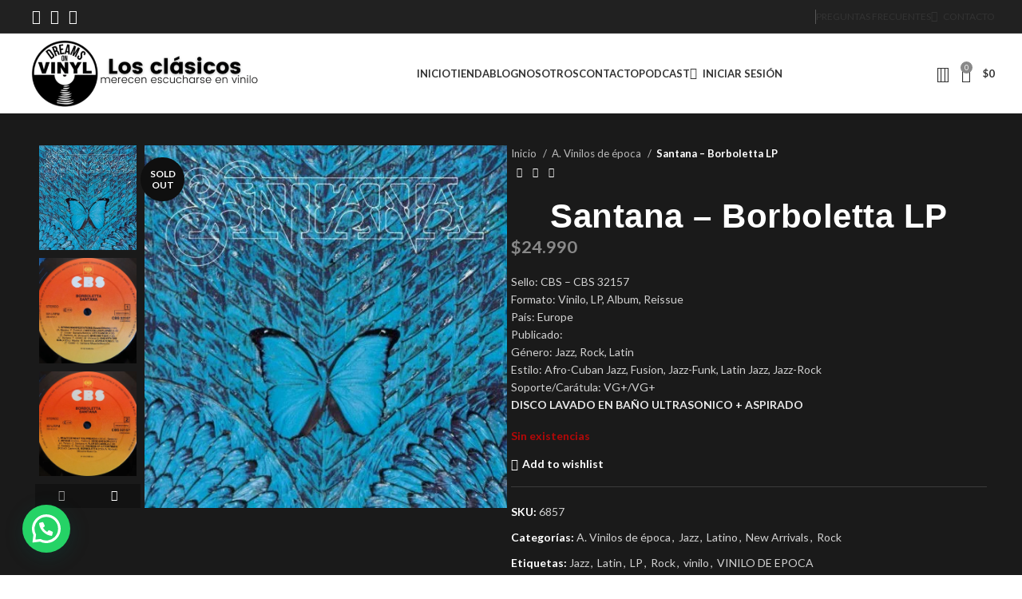

--- FILE ---
content_type: text/html; charset=UTF-8
request_url: https://dovinilos.cl/producto/santana-borboletta-lp/
body_size: 58581
content:
<!DOCTYPE html>
<html lang="es">
<head>
	<meta charset="UTF-8">
<script src="https://www.google.com/recaptcha/api.js" async defer></script>
	<link rel="profile" href="https://gmpg.org/xfn/11">
	<link rel="pingback" href="https://dovinilos.cl/xmlrpc.php">

	<meta name='robots' content='index, follow, max-image-preview:large, max-snippet:-1, max-video-preview:-1' />
	<style>img:is([sizes="auto" i], [sizes^="auto," i]) { contain-intrinsic-size: 3000px 1500px }</style>
	
<!-- Google Tag Manager for WordPress by gtm4wp.com -->
<script data-cfasync="false" data-pagespeed-no-defer>
	var gtm4wp_datalayer_name = "dataLayer";
	var dataLayer = dataLayer || [];
	const gtm4wp_use_sku_instead = false;
	const gtm4wp_currency = 'CLP';
	const gtm4wp_product_per_impression = 10;
	const gtm4wp_clear_ecommerce = false;
</script>
<!-- End Google Tag Manager for WordPress by gtm4wp.com -->
	<!-- This site is optimized with the Yoast SEO plugin v24.5 - https://yoast.com/wordpress/plugins/seo/ -->
	<title>Comprar Santana - Borboletta LP &#8211; Dreams on Vinyl &#8211; Vinilo de época</title>
	<meta name="description" content="Consulta por nuestra promoción de ENVIOS GRATIS en VINILOS DE EPOCA, NUEVOS SELLADOS, CDs , DVD y accesorios.Despachos desde Temuco." />
	<link rel="canonical" href="https://dovinilos.cl/producto/santana-borboletta-lp/" />
	<meta property="og:locale" content="es_ES" />
	<meta property="og:type" content="article" />
	<meta property="og:title" content="Comprar Santana - Borboletta LP &#8211; Dreams on Vinyl &#8211; Vinilo de época" />
	<meta property="og:description" content="Consulta por nuestra promoción de ENVIOS GRATIS en VINILOS DE EPOCA, NUEVOS SELLADOS, CDs , DVD y accesorios.Despachos desde Temuco." />
	<meta property="og:url" content="https://dovinilos.cl/producto/santana-borboletta-lp/" />
	<meta property="og:site_name" content="Dreams on Vinyl" />
	<meta property="article:publisher" content="https://www.facebook.com/dovinilos/" />
	<meta property="article:modified_time" content="2023-12-02T21:57:42+00:00" />
	<meta property="og:image" content="https://dovinilos.cl/wp-content/uploads/2021/06/Santana-–-Borboletta.jpg" />
	<meta property="og:image:width" content="500" />
	<meta property="og:image:height" content="500" />
	<meta property="og:image:type" content="image/jpeg" />
	<meta name="twitter:card" content="summary_large_image" />
	<meta name="twitter:label1" content="Tiempo de lectura" />
	<meta name="twitter:data1" content="4 minutos" />
	<script type="application/ld+json" class="yoast-schema-graph">{"@context":"https://schema.org","@graph":[{"@type":"WebPage","@id":"https://dovinilos.cl/producto/santana-borboletta-lp/","url":"https://dovinilos.cl/producto/santana-borboletta-lp/","name":"Comprar Santana - Borboletta LP &#8211; Dreams on Vinyl &#8211; Vinilo de época","isPartOf":{"@id":"https://www.yellow-porcupine-562985.hostingersite.com/#website"},"primaryImageOfPage":{"@id":"https://dovinilos.cl/producto/santana-borboletta-lp/#primaryimage"},"image":{"@id":"https://dovinilos.cl/producto/santana-borboletta-lp/#primaryimage"},"thumbnailUrl":"https://dovinilos.cl/wp-content/uploads/2021/06/Santana-–-Borboletta.jpg","datePublished":"2023-09-13T23:12:39+00:00","dateModified":"2023-12-02T21:57:42+00:00","description":"Consulta por nuestra promoción de ENVIOS GRATIS en VINILOS DE EPOCA, NUEVOS SELLADOS, CDs , DVD y accesorios.Despachos desde Temuco.","breadcrumb":{"@id":"https://dovinilos.cl/producto/santana-borboletta-lp/#breadcrumb"},"inLanguage":"es","potentialAction":[{"@type":"ReadAction","target":["https://dovinilos.cl/producto/santana-borboletta-lp/"]}]},{"@type":"ImageObject","inLanguage":"es","@id":"https://dovinilos.cl/producto/santana-borboletta-lp/#primaryimage","url":"https://dovinilos.cl/wp-content/uploads/2021/06/Santana-–-Borboletta.jpg","contentUrl":"https://dovinilos.cl/wp-content/uploads/2021/06/Santana-–-Borboletta.jpg","width":500,"height":500},{"@type":"BreadcrumbList","@id":"https://dovinilos.cl/producto/santana-borboletta-lp/#breadcrumb","itemListElement":[{"@type":"ListItem","position":1,"name":"Home","item":"https://dovinilos.cl/"},{"@type":"ListItem","position":2,"name":"Tienda","item":"https://www.yellow-porcupine-562985.hostingersite.com/tienda/"},{"@type":"ListItem","position":3,"name":"Santana &#8211; Borboletta LP"}]},{"@type":"WebSite","@id":"https://www.yellow-porcupine-562985.hostingersite.com/#website","url":"https://www.yellow-porcupine-562985.hostingersite.com/","name":"Dreams on Vinyl","description":"Los clásicos merecen escucharse en vinilo.","publisher":{"@id":"https://www.yellow-porcupine-562985.hostingersite.com/#organization"},"potentialAction":[{"@type":"SearchAction","target":{"@type":"EntryPoint","urlTemplate":"https://www.yellow-porcupine-562985.hostingersite.com/?s={search_term_string}"},"query-input":{"@type":"PropertyValueSpecification","valueRequired":true,"valueName":"search_term_string"}}],"inLanguage":"es"},{"@type":"Organization","@id":"https://www.yellow-porcupine-562985.hostingersite.com/#organization","name":"DREAMS ON VINYL","url":"https://www.yellow-porcupine-562985.hostingersite.com/","logo":{"@type":"ImageObject","inLanguage":"es","@id":"https://www.yellow-porcupine-562985.hostingersite.com/#/schema/logo/image/","url":"https://dovinilos.cl/wp-content/uploads/2021/12/DREAMS-ON-1.png","contentUrl":"https://dovinilos.cl/wp-content/uploads/2021/12/DREAMS-ON-1.png","width":2300,"height":2300,"caption":"DREAMS ON VINYL"},"image":{"@id":"https://www.yellow-porcupine-562985.hostingersite.com/#/schema/logo/image/"},"sameAs":["https://www.facebook.com/dovinilos/","https://www.instagram.com/dreams_on_vinyl/"]}]}</script>
	<!-- / Yoast SEO plugin. -->


<link rel='dns-prefetch' href='//capi-automation.s3.us-east-2.amazonaws.com' />
<link rel='dns-prefetch' href='//fonts.googleapis.com' />
<link rel="alternate" type="application/rss+xml" title="Dreams on Vinyl &raquo; Feed" href="https://dovinilos.cl/feed/" />
<link rel="alternate" type="application/rss+xml" title="Dreams on Vinyl &raquo; Feed de los comentarios" href="https://dovinilos.cl/comments/feed/" />
<link rel='stylesheet' id='xoo-aff-style-css' href='https://dovinilos.cl/wp-content/plugins/easy-login-woocommerce/xoo-form-fields-fw/assets/css/xoo-aff-style.css?ver=2.0.6' type='text/css' media='all' />
<style id='xoo-aff-style-inline-css' type='text/css'>

.xoo-aff-input-group .xoo-aff-input-icon{
	background-color:  #eee;
	color: #555;
	max-width: 40px;
	min-width: 40px;
	border-color: #cccccc;
	border-width: 1px;
	font-size: 14px;
}
.xoo-aff-group{
	margin-bottom: 30px;
}

.xoo-aff-group input[type="text"], .xoo-aff-group input[type="password"], .xoo-aff-group input[type="email"], .xoo-aff-group input[type="number"], .xoo-aff-group select, .xoo-aff-group select + .select2, .xoo-aff-group input[type="tel"], .xoo-aff-group input[type="file"]{
	background-color: #fff;
	color: #777;
	border-width: 1px;
	border-color: #cccccc;
	height: 50px;
}


.xoo-aff-group input[type="file"]{
	line-height: calc(50px - 13px);
}



.xoo-aff-group input[type="text"]::placeholder, .xoo-aff-group input[type="password"]::placeholder, .xoo-aff-group input[type="email"]::placeholder, .xoo-aff-group input[type="number"]::placeholder, .xoo-aff-group select::placeholder, .xoo-aff-group input[type="tel"]::placeholder, .xoo-aff-group .select2-selection__rendered, .xoo-aff-group .select2-container--default .select2-selection--single .select2-selection__rendered, .xoo-aff-group input[type="file"]::placeholder, .xoo-aff-group input::file-selector-button{
	color: #777;
}

.xoo-aff-group input[type="text"]:focus, .xoo-aff-group input[type="password"]:focus, .xoo-aff-group input[type="email"]:focus, .xoo-aff-group input[type="number"]:focus, .xoo-aff-group select:focus, .xoo-aff-group select + .select2:focus, .xoo-aff-group input[type="tel"]:focus, .xoo-aff-group input[type="file"]:focus{
	background-color: #ededed;
	color: #000;
}

[placeholder]:focus::-webkit-input-placeholder{
	color: #000!important;
}


.xoo-aff-input-icon + input[type="text"], .xoo-aff-input-icon + input[type="password"], .xoo-aff-input-icon + input[type="email"], .xoo-aff-input-icon + input[type="number"], .xoo-aff-input-icon + select, .xoo-aff-input-icon + select + .select2,  .xoo-aff-input-icon + input[type="tel"], .xoo-aff-input-icon + input[type="file"]{
	border-bottom-left-radius: 0;
	border-top-left-radius: 0;
}


</style>
<link rel='stylesheet' id='xoo-aff-font-awesome5-css' href='https://dovinilos.cl/wp-content/plugins/easy-login-woocommerce/xoo-form-fields-fw/lib/fontawesome5/css/all.min.css?ver=6.7.4' type='text/css' media='all' />
<link rel='stylesheet' id='wp-block-library-css' href='https://dovinilos.cl/wp-includes/css/dist/block-library/style.min.css?ver=6.7.4' type='text/css' media='all' />
<style id='safe-svg-svg-icon-style-inline-css' type='text/css'>
.safe-svg-cover{text-align:center}.safe-svg-cover .safe-svg-inside{display:inline-block;max-width:100%}.safe-svg-cover svg{height:100%;max-height:100%;max-width:100%;width:100%}

</style>
<style id='joinchat-button-style-inline-css' type='text/css'>
.wp-block-joinchat-button{border:none!important;text-align:center}.wp-block-joinchat-button figure{display:table;margin:0 auto;padding:0}.wp-block-joinchat-button figcaption{font:normal normal 400 .6em/2em var(--wp--preset--font-family--system-font,sans-serif);margin:0;padding:0}.wp-block-joinchat-button .joinchat-button__qr{background-color:#fff;border:6px solid #25d366;border-radius:30px;box-sizing:content-box;display:block;height:200px;margin:auto;overflow:hidden;padding:10px;width:200px}.wp-block-joinchat-button .joinchat-button__qr canvas,.wp-block-joinchat-button .joinchat-button__qr img{display:block;margin:auto}.wp-block-joinchat-button .joinchat-button__link{align-items:center;background-color:#25d366;border:6px solid #25d366;border-radius:30px;display:inline-flex;flex-flow:row nowrap;justify-content:center;line-height:1.25em;margin:0 auto;text-decoration:none}.wp-block-joinchat-button .joinchat-button__link:before{background:transparent var(--joinchat-ico) no-repeat center;background-size:100%;content:"";display:block;height:1.5em;margin:-.75em .75em -.75em 0;width:1.5em}.wp-block-joinchat-button figure+.joinchat-button__link{margin-top:10px}@media (orientation:landscape)and (min-height:481px),(orientation:portrait)and (min-width:481px){.wp-block-joinchat-button.joinchat-button--qr-only figure+.joinchat-button__link{display:none}}@media (max-width:480px),(orientation:landscape)and (max-height:480px){.wp-block-joinchat-button figure{display:none}}

</style>
<style id='classic-theme-styles-inline-css' type='text/css'>
/*! This file is auto-generated */
.wp-block-button__link{color:#fff;background-color:#32373c;border-radius:9999px;box-shadow:none;text-decoration:none;padding:calc(.667em + 2px) calc(1.333em + 2px);font-size:1.125em}.wp-block-file__button{background:#32373c;color:#fff;text-decoration:none}
</style>
<style id='global-styles-inline-css' type='text/css'>
:root{--wp--preset--aspect-ratio--square: 1;--wp--preset--aspect-ratio--4-3: 4/3;--wp--preset--aspect-ratio--3-4: 3/4;--wp--preset--aspect-ratio--3-2: 3/2;--wp--preset--aspect-ratio--2-3: 2/3;--wp--preset--aspect-ratio--16-9: 16/9;--wp--preset--aspect-ratio--9-16: 9/16;--wp--preset--color--black: #000000;--wp--preset--color--cyan-bluish-gray: #abb8c3;--wp--preset--color--white: #ffffff;--wp--preset--color--pale-pink: #f78da7;--wp--preset--color--vivid-red: #cf2e2e;--wp--preset--color--luminous-vivid-orange: #ff6900;--wp--preset--color--luminous-vivid-amber: #fcb900;--wp--preset--color--light-green-cyan: #7bdcb5;--wp--preset--color--vivid-green-cyan: #00d084;--wp--preset--color--pale-cyan-blue: #8ed1fc;--wp--preset--color--vivid-cyan-blue: #0693e3;--wp--preset--color--vivid-purple: #9b51e0;--wp--preset--gradient--vivid-cyan-blue-to-vivid-purple: linear-gradient(135deg,rgba(6,147,227,1) 0%,rgb(155,81,224) 100%);--wp--preset--gradient--light-green-cyan-to-vivid-green-cyan: linear-gradient(135deg,rgb(122,220,180) 0%,rgb(0,208,130) 100%);--wp--preset--gradient--luminous-vivid-amber-to-luminous-vivid-orange: linear-gradient(135deg,rgba(252,185,0,1) 0%,rgba(255,105,0,1) 100%);--wp--preset--gradient--luminous-vivid-orange-to-vivid-red: linear-gradient(135deg,rgba(255,105,0,1) 0%,rgb(207,46,46) 100%);--wp--preset--gradient--very-light-gray-to-cyan-bluish-gray: linear-gradient(135deg,rgb(238,238,238) 0%,rgb(169,184,195) 100%);--wp--preset--gradient--cool-to-warm-spectrum: linear-gradient(135deg,rgb(74,234,220) 0%,rgb(151,120,209) 20%,rgb(207,42,186) 40%,rgb(238,44,130) 60%,rgb(251,105,98) 80%,rgb(254,248,76) 100%);--wp--preset--gradient--blush-light-purple: linear-gradient(135deg,rgb(255,206,236) 0%,rgb(152,150,240) 100%);--wp--preset--gradient--blush-bordeaux: linear-gradient(135deg,rgb(254,205,165) 0%,rgb(254,45,45) 50%,rgb(107,0,62) 100%);--wp--preset--gradient--luminous-dusk: linear-gradient(135deg,rgb(255,203,112) 0%,rgb(199,81,192) 50%,rgb(65,88,208) 100%);--wp--preset--gradient--pale-ocean: linear-gradient(135deg,rgb(255,245,203) 0%,rgb(182,227,212) 50%,rgb(51,167,181) 100%);--wp--preset--gradient--electric-grass: linear-gradient(135deg,rgb(202,248,128) 0%,rgb(113,206,126) 100%);--wp--preset--gradient--midnight: linear-gradient(135deg,rgb(2,3,129) 0%,rgb(40,116,252) 100%);--wp--preset--font-size--small: 13px;--wp--preset--font-size--medium: 20px;--wp--preset--font-size--large: 36px;--wp--preset--font-size--x-large: 42px;--wp--preset--spacing--20: 0.44rem;--wp--preset--spacing--30: 0.67rem;--wp--preset--spacing--40: 1rem;--wp--preset--spacing--50: 1.5rem;--wp--preset--spacing--60: 2.25rem;--wp--preset--spacing--70: 3.38rem;--wp--preset--spacing--80: 5.06rem;--wp--preset--shadow--natural: 6px 6px 9px rgba(0, 0, 0, 0.2);--wp--preset--shadow--deep: 12px 12px 50px rgba(0, 0, 0, 0.4);--wp--preset--shadow--sharp: 6px 6px 0px rgba(0, 0, 0, 0.2);--wp--preset--shadow--outlined: 6px 6px 0px -3px rgba(255, 255, 255, 1), 6px 6px rgba(0, 0, 0, 1);--wp--preset--shadow--crisp: 6px 6px 0px rgba(0, 0, 0, 1);}:where(.is-layout-flex){gap: 0.5em;}:where(.is-layout-grid){gap: 0.5em;}body .is-layout-flex{display: flex;}.is-layout-flex{flex-wrap: wrap;align-items: center;}.is-layout-flex > :is(*, div){margin: 0;}body .is-layout-grid{display: grid;}.is-layout-grid > :is(*, div){margin: 0;}:where(.wp-block-columns.is-layout-flex){gap: 2em;}:where(.wp-block-columns.is-layout-grid){gap: 2em;}:where(.wp-block-post-template.is-layout-flex){gap: 1.25em;}:where(.wp-block-post-template.is-layout-grid){gap: 1.25em;}.has-black-color{color: var(--wp--preset--color--black) !important;}.has-cyan-bluish-gray-color{color: var(--wp--preset--color--cyan-bluish-gray) !important;}.has-white-color{color: var(--wp--preset--color--white) !important;}.has-pale-pink-color{color: var(--wp--preset--color--pale-pink) !important;}.has-vivid-red-color{color: var(--wp--preset--color--vivid-red) !important;}.has-luminous-vivid-orange-color{color: var(--wp--preset--color--luminous-vivid-orange) !important;}.has-luminous-vivid-amber-color{color: var(--wp--preset--color--luminous-vivid-amber) !important;}.has-light-green-cyan-color{color: var(--wp--preset--color--light-green-cyan) !important;}.has-vivid-green-cyan-color{color: var(--wp--preset--color--vivid-green-cyan) !important;}.has-pale-cyan-blue-color{color: var(--wp--preset--color--pale-cyan-blue) !important;}.has-vivid-cyan-blue-color{color: var(--wp--preset--color--vivid-cyan-blue) !important;}.has-vivid-purple-color{color: var(--wp--preset--color--vivid-purple) !important;}.has-black-background-color{background-color: var(--wp--preset--color--black) !important;}.has-cyan-bluish-gray-background-color{background-color: var(--wp--preset--color--cyan-bluish-gray) !important;}.has-white-background-color{background-color: var(--wp--preset--color--white) !important;}.has-pale-pink-background-color{background-color: var(--wp--preset--color--pale-pink) !important;}.has-vivid-red-background-color{background-color: var(--wp--preset--color--vivid-red) !important;}.has-luminous-vivid-orange-background-color{background-color: var(--wp--preset--color--luminous-vivid-orange) !important;}.has-luminous-vivid-amber-background-color{background-color: var(--wp--preset--color--luminous-vivid-amber) !important;}.has-light-green-cyan-background-color{background-color: var(--wp--preset--color--light-green-cyan) !important;}.has-vivid-green-cyan-background-color{background-color: var(--wp--preset--color--vivid-green-cyan) !important;}.has-pale-cyan-blue-background-color{background-color: var(--wp--preset--color--pale-cyan-blue) !important;}.has-vivid-cyan-blue-background-color{background-color: var(--wp--preset--color--vivid-cyan-blue) !important;}.has-vivid-purple-background-color{background-color: var(--wp--preset--color--vivid-purple) !important;}.has-black-border-color{border-color: var(--wp--preset--color--black) !important;}.has-cyan-bluish-gray-border-color{border-color: var(--wp--preset--color--cyan-bluish-gray) !important;}.has-white-border-color{border-color: var(--wp--preset--color--white) !important;}.has-pale-pink-border-color{border-color: var(--wp--preset--color--pale-pink) !important;}.has-vivid-red-border-color{border-color: var(--wp--preset--color--vivid-red) !important;}.has-luminous-vivid-orange-border-color{border-color: var(--wp--preset--color--luminous-vivid-orange) !important;}.has-luminous-vivid-amber-border-color{border-color: var(--wp--preset--color--luminous-vivid-amber) !important;}.has-light-green-cyan-border-color{border-color: var(--wp--preset--color--light-green-cyan) !important;}.has-vivid-green-cyan-border-color{border-color: var(--wp--preset--color--vivid-green-cyan) !important;}.has-pale-cyan-blue-border-color{border-color: var(--wp--preset--color--pale-cyan-blue) !important;}.has-vivid-cyan-blue-border-color{border-color: var(--wp--preset--color--vivid-cyan-blue) !important;}.has-vivid-purple-border-color{border-color: var(--wp--preset--color--vivid-purple) !important;}.has-vivid-cyan-blue-to-vivid-purple-gradient-background{background: var(--wp--preset--gradient--vivid-cyan-blue-to-vivid-purple) !important;}.has-light-green-cyan-to-vivid-green-cyan-gradient-background{background: var(--wp--preset--gradient--light-green-cyan-to-vivid-green-cyan) !important;}.has-luminous-vivid-amber-to-luminous-vivid-orange-gradient-background{background: var(--wp--preset--gradient--luminous-vivid-amber-to-luminous-vivid-orange) !important;}.has-luminous-vivid-orange-to-vivid-red-gradient-background{background: var(--wp--preset--gradient--luminous-vivid-orange-to-vivid-red) !important;}.has-very-light-gray-to-cyan-bluish-gray-gradient-background{background: var(--wp--preset--gradient--very-light-gray-to-cyan-bluish-gray) !important;}.has-cool-to-warm-spectrum-gradient-background{background: var(--wp--preset--gradient--cool-to-warm-spectrum) !important;}.has-blush-light-purple-gradient-background{background: var(--wp--preset--gradient--blush-light-purple) !important;}.has-blush-bordeaux-gradient-background{background: var(--wp--preset--gradient--blush-bordeaux) !important;}.has-luminous-dusk-gradient-background{background: var(--wp--preset--gradient--luminous-dusk) !important;}.has-pale-ocean-gradient-background{background: var(--wp--preset--gradient--pale-ocean) !important;}.has-electric-grass-gradient-background{background: var(--wp--preset--gradient--electric-grass) !important;}.has-midnight-gradient-background{background: var(--wp--preset--gradient--midnight) !important;}.has-small-font-size{font-size: var(--wp--preset--font-size--small) !important;}.has-medium-font-size{font-size: var(--wp--preset--font-size--medium) !important;}.has-large-font-size{font-size: var(--wp--preset--font-size--large) !important;}.has-x-large-font-size{font-size: var(--wp--preset--font-size--x-large) !important;}
:where(.wp-block-post-template.is-layout-flex){gap: 1.25em;}:where(.wp-block-post-template.is-layout-grid){gap: 1.25em;}
:where(.wp-block-columns.is-layout-flex){gap: 2em;}:where(.wp-block-columns.is-layout-grid){gap: 2em;}
:root :where(.wp-block-pullquote){font-size: 1.5em;line-height: 1.6;}
</style>
<style id='woocommerce-inline-inline-css' type='text/css'>
.woocommerce form .form-row .required { visibility: visible; }
</style>
<link rel='stylesheet' id='wt-woocommerce-related-products-css' href='https://dovinilos.cl/wp-content/plugins/wt-woocommerce-related-products/public/css/custom-related-products-public.css?ver=1.7.2' type='text/css' media='all' />
<link rel='stylesheet' id='carousel-css-css' href='https://dovinilos.cl/wp-content/plugins/wt-woocommerce-related-products/public/css/owl.carousel.min.css?ver=1.7.2' type='text/css' media='all' />
<link rel='stylesheet' id='carousel-theme-css-css' href='https://dovinilos.cl/wp-content/plugins/wt-woocommerce-related-products/public/css/owl.theme.default.min.css?ver=1.7.2' type='text/css' media='all' />
<link rel='stylesheet' id='xoo-el-style-css' href='https://dovinilos.cl/wp-content/plugins/easy-login-woocommerce/assets/css/xoo-el-style.css?ver=2.9.6' type='text/css' media='all' />
<style id='xoo-el-style-inline-css' type='text/css'>

	.xoo-el-form-container button.btn.button.xoo-el-action-btn{
		background-color: #000000;
		color: #ffffff;
		font-weight: 600;
		font-size: 15px;
		height: 40px;
	}

.xoo-el-container:not(.xoo-el-style-slider) .xoo-el-inmodal{
	max-width: 500px;
	max-height: 650px;
}

.xoo-el-style-slider .xoo-el-modal{
	transform: translateX(500px);
	max-width: 500px;
}


.xoo-el-main, .xoo-el-main a , .xoo-el-main label{
	color: #000000;
}
.xoo-el-srcont{
	background-color: #ffffff;
}
.xoo-el-form-container ul.xoo-el-tabs li.xoo-el-active {
	background-color: #000000;
	color: #ffffff;
}
.xoo-el-form-container ul.xoo-el-tabs li{
	background-color: #eeeeee;
	color: #000000;
	font-size: 16px;
	padding: 12px 20px;
}
.xoo-el-main{
	padding: 40px 30px;
}

.xoo-el-form-container button.xoo-el-action-btn:not(.button){
    font-weight: 600;
    font-size: 15px;
}



	.xoo-el-modal:before {
		vertical-align: middle;
	}

	.xoo-el-style-slider .xoo-el-srcont {
		justify-content: center;
	}

	.xoo-el-style-slider .xoo-el-main{
		padding-top: 10px;
		padding-bottom: 10px; 
	}





.xoo-el-popup-active .xoo-el-opac{
    opacity: 0.7;
    background-color: #000000;
}



.xoo-el-container:not(.xoo-el-style-slider) .xoo-el-inmodal{
	display: inline-flex;
	max-height: 90%;
	height: auto;
}

.xoo-el-container:not(.xoo-el-style-slider) .xoo-el-sidebar, .xoo-el-container:not(.xoo-el-style-slider) .xoo-el-wrap{
	height: auto;
}



</style>
<link rel='stylesheet' id='xoo-el-fonts-css' href='https://dovinilos.cl/wp-content/plugins/easy-login-woocommerce/assets/css/xoo-el-fonts.css?ver=2.9.6' type='text/css' media='all' />
<link rel='stylesheet' id='ypop_frontend-css' href='https://dovinilos.cl/wp-content/plugins/yith-woocommerce-popup/assets/css/frontend.css?ver=1.48.1' type='text/css' media='all' />
<link rel='stylesheet' id='brands-styles-css' href='https://dovinilos.cl/wp-content/plugins/woocommerce/assets/css/brands.css?ver=10.3.7' type='text/css' media='all' />
<link rel='stylesheet' id='joinchat-css' href='https://dovinilos.cl/wp-content/plugins/creame-whatsapp-me/public/css/joinchat-btn.min.css?ver=5.1.5' type='text/css' media='all' />
<style id='joinchat-inline-css' type='text/css'>
.joinchat{--red:37;--green:211;--blue:102;--bw:100}
</style>
<link rel='stylesheet' id='dashicons-css' href='https://dovinilos.cl/wp-includes/css/dashicons.min.css?ver=6.7.4' type='text/css' media='all' />
<style id='dashicons-inline-css' type='text/css'>
[data-font="Dashicons"]:before {font-family: 'Dashicons' !important;content: attr(data-icon) !important;speak: none !important;font-weight: normal !important;font-variant: normal !important;text-transform: none !important;line-height: 1 !important;font-style: normal !important;-webkit-font-smoothing: antialiased !important;-moz-osx-font-smoothing: grayscale !important;}
</style>
<link rel='stylesheet' id='ywdpd_owl-css' href='https://dovinilos.cl/wp-content/plugins/yith-woocommerce-dynamic-pricing-and-discounts-premium-old/assets/css/owl/owl.carousel.min.css?ver=3.5.0' type='text/css' media='all' />
<link rel='stylesheet' id='yith_ywdpd_frontend-css' href='https://dovinilos.cl/wp-content/plugins/yith-woocommerce-dynamic-pricing-and-discounts-premium-old/assets/css/frontend.css?ver=3.5.0' type='text/css' media='all' />
<link rel='stylesheet' id='elementor-frontend-css' href='https://dovinilos.cl/wp-content/plugins/elementor/assets/css/frontend.min.css?ver=3.33.4' type='text/css' media='all' />
<link rel='stylesheet' id='eael-general-css' href='https://dovinilos.cl/wp-content/plugins/essential-addons-for-elementor-lite/assets/front-end/css/view/general.min.css?ver=6.5.4' type='text/css' media='all' />
<link rel='stylesheet' id='sib-front-css-css' href='https://dovinilos.cl/wp-content/plugins/mailin/css/mailin-front.css?ver=6.7.4' type='text/css' media='all' />
<link rel='stylesheet' id='elementor-icons-css' href='https://dovinilos.cl/wp-content/plugins/elementor/assets/lib/eicons/css/elementor-icons.min.css?ver=5.44.0' type='text/css' media='all' />
<link rel='stylesheet' id='elementor-post-4092-css' href='https://dovinilos.cl/wp-content/uploads/elementor/css/post-4092.css?ver=1769669849' type='text/css' media='all' />
<link rel='stylesheet' id='bootstrap-css' href='https://dovinilos.cl/wp-content/themes/woodmart/css/bootstrap-light.min.css?ver=7.5.1' type='text/css' media='all' />
<link rel='stylesheet' id='woodmart-style-css' href='https://dovinilos.cl/wp-content/themes/woodmart/css/parts/base.min.css?ver=7.5.1' type='text/css' media='all' />
<link rel='stylesheet' id='wd-widget-recent-post-comments-css' href='https://dovinilos.cl/wp-content/themes/woodmart/css/parts/widget-recent-post-comments.min.css?ver=7.5.1' type='text/css' media='all' />
<link rel='stylesheet' id='wd-widget-wd-recent-posts-css' href='https://dovinilos.cl/wp-content/themes/woodmart/css/parts/widget-wd-recent-posts.min.css?ver=7.5.1' type='text/css' media='all' />
<link rel='stylesheet' id='wd-widget-nav-css' href='https://dovinilos.cl/wp-content/themes/woodmart/css/parts/widget-nav.min.css?ver=7.5.1' type='text/css' media='all' />
<link rel='stylesheet' id='wd-widget-wd-layered-nav-css' href='https://dovinilos.cl/wp-content/themes/woodmart/css/parts/woo-widget-wd-layered-nav.min.css?ver=7.5.1' type='text/css' media='all' />
<link rel='stylesheet' id='wd-woo-mod-swatches-base-css' href='https://dovinilos.cl/wp-content/themes/woodmart/css/parts/woo-mod-swatches-base.min.css?ver=7.5.1' type='text/css' media='all' />
<link rel='stylesheet' id='wd-woo-mod-swatches-filter-css' href='https://dovinilos.cl/wp-content/themes/woodmart/css/parts/woo-mod-swatches-filter.min.css?ver=7.5.1' type='text/css' media='all' />
<link rel='stylesheet' id='wd-widget-product-cat-css' href='https://dovinilos.cl/wp-content/themes/woodmart/css/parts/woo-widget-product-cat.min.css?ver=7.5.1' type='text/css' media='all' />
<link rel='stylesheet' id='wd-widget-layered-nav-stock-status-css' href='https://dovinilos.cl/wp-content/themes/woodmart/css/parts/woo-widget-layered-nav-stock-status.min.css?ver=7.5.1' type='text/css' media='all' />
<link rel='stylesheet' id='wd-widget-product-list-css' href='https://dovinilos.cl/wp-content/themes/woodmart/css/parts/woo-widget-product-list.min.css?ver=7.5.1' type='text/css' media='all' />
<link rel='stylesheet' id='wd-widget-slider-price-filter-css' href='https://dovinilos.cl/wp-content/themes/woodmart/css/parts/woo-widget-slider-price-filter.min.css?ver=7.5.1' type='text/css' media='all' />
<link rel='stylesheet' id='wd-wp-gutenberg-css' href='https://dovinilos.cl/wp-content/themes/woodmart/css/parts/wp-gutenberg.min.css?ver=7.5.1' type='text/css' media='all' />
<link rel='stylesheet' id='wd-elementor-base-css' href='https://dovinilos.cl/wp-content/themes/woodmart/css/parts/int-elem-base.min.css?ver=7.5.1' type='text/css' media='all' />
<link rel='stylesheet' id='wd-woocommerce-base-css' href='https://dovinilos.cl/wp-content/themes/woodmart/css/parts/woocommerce-base.min.css?ver=7.5.1' type='text/css' media='all' />
<link rel='stylesheet' id='wd-mod-star-rating-css' href='https://dovinilos.cl/wp-content/themes/woodmart/css/parts/mod-star-rating.min.css?ver=7.5.1' type='text/css' media='all' />
<link rel='stylesheet' id='wd-woo-el-track-order-css' href='https://dovinilos.cl/wp-content/themes/woodmart/css/parts/woo-el-track-order.min.css?ver=7.5.1' type='text/css' media='all' />
<link rel='stylesheet' id='wd-woocommerce-block-notices-css' href='https://dovinilos.cl/wp-content/themes/woodmart/css/parts/woo-mod-block-notices.min.css?ver=7.5.1' type='text/css' media='all' />
<link rel='stylesheet' id='wd-woo-gutenberg-css' href='https://dovinilos.cl/wp-content/themes/woodmart/css/parts/woo-gutenberg.min.css?ver=7.5.1' type='text/css' media='all' />
<link rel='stylesheet' id='wd-woo-mod-quantity-css' href='https://dovinilos.cl/wp-content/themes/woodmart/css/parts/woo-mod-quantity.min.css?ver=7.5.1' type='text/css' media='all' />
<link rel='stylesheet' id='wd-woo-opt-free-progress-bar-css' href='https://dovinilos.cl/wp-content/themes/woodmart/css/parts/woo-opt-free-progress-bar.min.css?ver=7.5.1' type='text/css' media='all' />
<link rel='stylesheet' id='wd-woo-mod-progress-bar-css' href='https://dovinilos.cl/wp-content/themes/woodmart/css/parts/woo-mod-progress-bar.min.css?ver=7.5.1' type='text/css' media='all' />
<link rel='stylesheet' id='wd-woo-single-prod-el-base-css' href='https://dovinilos.cl/wp-content/themes/woodmart/css/parts/woo-single-prod-el-base.min.css?ver=7.5.1' type='text/css' media='all' />
<link rel='stylesheet' id='wd-woo-mod-stock-status-css' href='https://dovinilos.cl/wp-content/themes/woodmart/css/parts/woo-mod-stock-status.min.css?ver=7.5.1' type='text/css' media='all' />
<link rel='stylesheet' id='wd-woo-mod-shop-attributes-css' href='https://dovinilos.cl/wp-content/themes/woodmart/css/parts/woo-mod-shop-attributes.min.css?ver=7.5.1' type='text/css' media='all' />
<link rel='stylesheet' id='wd-header-base-css' href='https://dovinilos.cl/wp-content/themes/woodmart/css/parts/header-base.min.css?ver=7.5.1' type='text/css' media='all' />
<link rel='stylesheet' id='wd-mod-tools-css' href='https://dovinilos.cl/wp-content/themes/woodmart/css/parts/mod-tools.min.css?ver=7.5.1' type='text/css' media='all' />
<link rel='stylesheet' id='wd-header-elements-base-css' href='https://dovinilos.cl/wp-content/themes/woodmart/css/parts/header-el-base.min.css?ver=7.5.1' type='text/css' media='all' />
<link rel='stylesheet' id='wd-social-icons-css' href='https://dovinilos.cl/wp-content/themes/woodmart/css/parts/el-social-icons.min.css?ver=7.5.1' type='text/css' media='all' />
<link rel='stylesheet' id='wd-header-search-css' href='https://dovinilos.cl/wp-content/themes/woodmart/css/parts/header-el-search.min.css?ver=7.5.1' type='text/css' media='all' />
<link rel='stylesheet' id='wd-header-cart-side-css' href='https://dovinilos.cl/wp-content/themes/woodmart/css/parts/header-el-cart-side.min.css?ver=7.5.1' type='text/css' media='all' />
<link rel='stylesheet' id='wd-header-cart-css' href='https://dovinilos.cl/wp-content/themes/woodmart/css/parts/header-el-cart.min.css?ver=7.5.1' type='text/css' media='all' />
<link rel='stylesheet' id='wd-widget-shopping-cart-css' href='https://dovinilos.cl/wp-content/themes/woodmart/css/parts/woo-widget-shopping-cart.min.css?ver=7.5.1' type='text/css' media='all' />
<link rel='stylesheet' id='wd-header-mobile-nav-dropdown-css' href='https://dovinilos.cl/wp-content/themes/woodmart/css/parts/header-el-mobile-nav-dropdown.min.css?ver=7.5.1' type='text/css' media='all' />
<link rel='stylesheet' id='wd-page-title-css' href='https://dovinilos.cl/wp-content/themes/woodmart/css/parts/page-title.min.css?ver=7.5.1' type='text/css' media='all' />
<link rel='stylesheet' id='wd-woo-single-prod-predefined-css' href='https://dovinilos.cl/wp-content/themes/woodmart/css/parts/woo-single-prod-predefined.min.css?ver=7.5.1' type='text/css' media='all' />
<link rel='stylesheet' id='wd-woo-single-prod-and-quick-view-predefined-css' href='https://dovinilos.cl/wp-content/themes/woodmart/css/parts/woo-single-prod-and-quick-view-predefined.min.css?ver=7.5.1' type='text/css' media='all' />
<link rel='stylesheet' id='wd-woo-single-prod-el-tabs-predefined-css' href='https://dovinilos.cl/wp-content/themes/woodmart/css/parts/woo-single-prod-el-tabs-predefined.min.css?ver=7.5.1' type='text/css' media='all' />
<link rel='stylesheet' id='wd-woo-single-prod-el-gallery-css' href='https://dovinilos.cl/wp-content/themes/woodmart/css/parts/woo-single-prod-el-gallery.min.css?ver=7.5.1' type='text/css' media='all' />
<link rel='stylesheet' id='wd-woo-single-prod-el-gallery-opt-thumb-left-desktop-css' href='https://dovinilos.cl/wp-content/themes/woodmart/css/parts/woo-single-prod-el-gallery-opt-thumb-left-desktop.min.css?ver=7.5.1' type='text/css' media='all' />
<link rel='stylesheet' id='wd-swiper-css' href='https://dovinilos.cl/wp-content/themes/woodmart/css/parts/lib-swiper.min.css?ver=7.5.1' type='text/css' media='all' />
<link rel='stylesheet' id='wd-woo-mod-product-labels-css' href='https://dovinilos.cl/wp-content/themes/woodmart/css/parts/woo-mod-product-labels.min.css?ver=7.5.1' type='text/css' media='all' />
<link rel='stylesheet' id='wd-woo-mod-product-labels-round-css' href='https://dovinilos.cl/wp-content/themes/woodmart/css/parts/woo-mod-product-labels-round.min.css?ver=7.5.1' type='text/css' media='all' />
<link rel='stylesheet' id='wd-swiper-arrows-css' href='https://dovinilos.cl/wp-content/themes/woodmart/css/parts/lib-swiper-arrows.min.css?ver=7.5.1' type='text/css' media='all' />
<link rel='stylesheet' id='wd-photoswipe-css' href='https://dovinilos.cl/wp-content/themes/woodmart/css/parts/lib-photoswipe.min.css?ver=7.5.1' type='text/css' media='all' />
<link rel='stylesheet' id='wd-woo-single-prod-el-navigation-css' href='https://dovinilos.cl/wp-content/themes/woodmart/css/parts/woo-single-prod-el-navigation.min.css?ver=7.5.1' type='text/css' media='all' />
<link rel='stylesheet' id='wd-tabs-css' href='https://dovinilos.cl/wp-content/themes/woodmart/css/parts/el-tabs.min.css?ver=7.5.1' type='text/css' media='all' />
<link rel='stylesheet' id='wd-woo-single-prod-el-tabs-opt-layout-tabs-css' href='https://dovinilos.cl/wp-content/themes/woodmart/css/parts/woo-single-prod-el-tabs-opt-layout-tabs.min.css?ver=7.5.1' type='text/css' media='all' />
<link rel='stylesheet' id='wd-accordion-css' href='https://dovinilos.cl/wp-content/themes/woodmart/css/parts/el-accordion.min.css?ver=7.5.1' type='text/css' media='all' />
<link rel='stylesheet' id='wd-text-block-css' href='https://dovinilos.cl/wp-content/themes/woodmart/css/parts/el-text-block.min.css?ver=7.5.1' type='text/css' media='all' />
<link rel='stylesheet' id='wd-product-loop-css' href='https://dovinilos.cl/wp-content/themes/woodmart/css/parts/woo-product-loop.min.css?ver=7.5.1' type='text/css' media='all' />
<link rel='stylesheet' id='wd-product-loop-icons-css' href='https://dovinilos.cl/wp-content/themes/woodmart/css/parts/woo-product-loop-icons.min.css?ver=7.5.1' type='text/css' media='all' />
<link rel='stylesheet' id='wd-mfp-popup-css' href='https://dovinilos.cl/wp-content/themes/woodmart/css/parts/lib-magnific-popup.min.css?ver=7.5.1' type='text/css' media='all' />
<link rel='stylesheet' id='wd-swiper-pagin-css' href='https://dovinilos.cl/wp-content/themes/woodmart/css/parts/lib-swiper-pagin.min.css?ver=7.5.1' type='text/css' media='all' />
<link rel='stylesheet' id='wd-widget-collapse-css' href='https://dovinilos.cl/wp-content/themes/woodmart/css/parts/opt-widget-collapse.min.css?ver=7.5.1' type='text/css' media='all' />
<link rel='stylesheet' id='wd-footer-base-css' href='https://dovinilos.cl/wp-content/themes/woodmart/css/parts/footer-base.min.css?ver=7.5.1' type='text/css' media='all' />
<link rel='stylesheet' id='wd-scroll-top-css' href='https://dovinilos.cl/wp-content/themes/woodmart/css/parts/opt-scrolltotop.min.css?ver=7.5.1' type='text/css' media='all' />
<link rel='stylesheet' id='wd-wd-search-results-css' href='https://dovinilos.cl/wp-content/themes/woodmart/css/parts/wd-search-results.min.css?ver=7.5.1' type='text/css' media='all' />
<link rel='stylesheet' id='wd-wd-search-form-css' href='https://dovinilos.cl/wp-content/themes/woodmart/css/parts/wd-search-form.min.css?ver=7.5.1' type='text/css' media='all' />
<link rel='stylesheet' id='wd-header-search-fullscreen-css' href='https://dovinilos.cl/wp-content/themes/woodmart/css/parts/header-el-search-fullscreen-general.min.css?ver=7.5.1' type='text/css' media='all' />
<link rel='stylesheet' id='wd-header-search-fullscreen-1-css' href='https://dovinilos.cl/wp-content/themes/woodmart/css/parts/header-el-search-fullscreen-1.min.css?ver=7.5.1' type='text/css' media='all' />
<link rel='stylesheet' id='xts-style-header_136484-css' href='https://dovinilos.cl/wp-content/uploads/2025/07/xts-header_136484-1752979831.css?ver=7.5.1' type='text/css' media='all' />
<link rel='stylesheet' id='xts-style-theme_settings_default-css' href='https://dovinilos.cl/wp-content/uploads/2024/04/xts-theme_settings_default-1714507475.css?ver=7.5.1' type='text/css' media='all' />
<link rel='stylesheet' id='xts-google-fonts-css' href='https://fonts.googleapis.com/css?family=Lato%3A400%2C700%7CPoppins%3A400%2C600%2C500&#038;ver=7.5.1' type='text/css' media='all' />
<link rel='stylesheet' id='elementor-gf-local-roboto-css' href='https://dovinilos.cl/wp-content/uploads/elementor/google-fonts/css/roboto.css?ver=1750376200' type='text/css' media='all' />
<link rel='stylesheet' id='elementor-gf-local-robotoslab-css' href='https://dovinilos.cl/wp-content/uploads/elementor/google-fonts/css/robotoslab.css?ver=1750376206' type='text/css' media='all' />
<script type="text/template" id="tmpl-variation-template">
	<div class="woocommerce-variation-description">{{{ data.variation.variation_description }}}</div>
	<div class="woocommerce-variation-price">{{{ data.variation.price_html }}}</div>
	<div class="woocommerce-variation-availability">{{{ data.variation.availability_html }}}</div>
</script>
<script type="text/template" id="tmpl-unavailable-variation-template">
	<p role="alert">Lo siento, este producto no está disponible. Por favor, elige otra combinación.</p>
</script>
<script type="text/javascript" src="https://dovinilos.cl/wp-includes/js/jquery/jquery.min.js?ver=3.7.1" id="jquery-core-js"></script>
<script type="text/javascript" src="https://dovinilos.cl/wp-includes/js/jquery/jquery-migrate.min.js?ver=3.4.1" id="jquery-migrate-js"></script>
<script type="text/javascript" id="xoo-aff-js-js-extra">
/* <![CDATA[ */
var xoo_aff_localize = {"adminurl":"https:\/\/dovinilos.cl\/wp-admin\/admin-ajax.php","password_strength":{"min_password_strength":3,"i18n_password_error":"Por favor, introduce una contrase\u00f1a m\u00e1s fuerte.","i18n_password_hint":"Sugerencia: La contrase\u00f1a debe ser de al menos doce caracteres. Para hacerla m\u00e1s fuerte usa may\u00fasculas y min\u00fasculas, n\u00fameros y s\u00edmbolos como ! &quot; ? $ % ^ y )."}};
/* ]]> */
</script>
<script type="text/javascript" src="https://dovinilos.cl/wp-content/plugins/easy-login-woocommerce/xoo-form-fields-fw/assets/js/xoo-aff-js.js?ver=2.0.6" id="xoo-aff-js-js" defer="defer" data-wp-strategy="defer"></script>
<script type="text/javascript" src="https://dovinilos.cl/wp-content/plugins/woocommerce/assets/js/jquery-blockui/jquery.blockUI.min.js?ver=2.7.0-wc.10.3.7" id="wc-jquery-blockui-js" defer="defer" data-wp-strategy="defer"></script>
<script type="text/javascript" id="wc-add-to-cart-js-extra">
/* <![CDATA[ */
var wc_add_to_cart_params = {"ajax_url":"\/wp-admin\/admin-ajax.php","wc_ajax_url":"\/?wc-ajax=%%endpoint%%","i18n_view_cart":"Ver carrito","cart_url":"https:\/\/dovinilos.cl\/carrito\/","is_cart":"","cart_redirect_after_add":"no"};
/* ]]> */
</script>
<script type="text/javascript" src="https://dovinilos.cl/wp-content/plugins/woocommerce/assets/js/frontend/add-to-cart.min.js?ver=10.3.7" id="wc-add-to-cart-js" defer="defer" data-wp-strategy="defer"></script>
<script type="text/javascript" src="https://dovinilos.cl/wp-content/plugins/woocommerce/assets/js/zoom/jquery.zoom.min.js?ver=1.7.21-wc.10.3.7" id="wc-zoom-js" defer="defer" data-wp-strategy="defer"></script>
<script type="text/javascript" id="wc-single-product-js-extra">
/* <![CDATA[ */
var wc_single_product_params = {"i18n_required_rating_text":"Por favor elige una puntuaci\u00f3n","i18n_rating_options":["1 de 5 estrellas","2 de 5 estrellas","3 de 5 estrellas","4 de 5 estrellas","5 de 5 estrellas"],"i18n_product_gallery_trigger_text":"Ver galer\u00eda de im\u00e1genes a pantalla completa","review_rating_required":"yes","flexslider":{"rtl":false,"animation":"slide","smoothHeight":true,"directionNav":false,"controlNav":"thumbnails","slideshow":false,"animationSpeed":500,"animationLoop":false,"allowOneSlide":false},"zoom_enabled":"","zoom_options":[],"photoswipe_enabled":"","photoswipe_options":{"shareEl":false,"closeOnScroll":false,"history":false,"hideAnimationDuration":0,"showAnimationDuration":0},"flexslider_enabled":""};
/* ]]> */
</script>
<script type="text/javascript" src="https://dovinilos.cl/wp-content/plugins/woocommerce/assets/js/frontend/single-product.min.js?ver=10.3.7" id="wc-single-product-js" defer="defer" data-wp-strategy="defer"></script>
<script type="text/javascript" src="https://dovinilos.cl/wp-content/plugins/woocommerce/assets/js/js-cookie/js.cookie.min.js?ver=2.1.4-wc.10.3.7" id="wc-js-cookie-js" defer="defer" data-wp-strategy="defer"></script>
<script type="text/javascript" id="woocommerce-js-extra">
/* <![CDATA[ */
var woocommerce_params = {"ajax_url":"\/wp-admin\/admin-ajax.php","wc_ajax_url":"\/?wc-ajax=%%endpoint%%","i18n_password_show":"Mostrar contrase\u00f1a","i18n_password_hide":"Ocultar contrase\u00f1a"};
/* ]]> */
</script>
<script type="text/javascript" src="https://dovinilos.cl/wp-content/plugins/woocommerce/assets/js/frontend/woocommerce.min.js?ver=10.3.7" id="woocommerce-js" defer="defer" data-wp-strategy="defer"></script>
<script type="text/javascript" src="https://dovinilos.cl/wp-content/plugins/wt-woocommerce-related-products/public/js/custom-related-products-public.js?ver=1.7.2" id="wt-woocommerce-related-products-js"></script>
<script type="text/javascript" src="https://dovinilos.cl/wp-content/plugins/wt-woocommerce-related-products/public/js/wt_owl_carousel.js?ver=1.7.2" id="wt-owl-js-js"></script>
<script type="text/javascript" src="https://dovinilos.cl/wp-content/plugins/yith-woocommerce-popup/assets/js/jquery.cookie.min.js?ver=1.48.1" id="ypop_cookie-js"></script>
<script type="text/javascript" src="https://dovinilos.cl/wp-content/plugins/yith-woocommerce-popup/assets/js/jquery.yitpopup.min.js?ver=1.48.1" id="ypop_popup-js"></script>
<script type="text/javascript" id="wc-cart-fragments-js-extra">
/* <![CDATA[ */
var wc_cart_fragments_params = {"ajax_url":"\/wp-admin\/admin-ajax.php","wc_ajax_url":"\/?wc-ajax=%%endpoint%%","cart_hash_key":"wc_cart_hash_d368cd205a713f5a40debafa87b87672","fragment_name":"wc_fragments_d368cd205a713f5a40debafa87b87672","request_timeout":"5000"};
/* ]]> */
</script>
<script type="text/javascript" src="https://dovinilos.cl/wp-content/plugins/woocommerce/assets/js/frontend/cart-fragments.min.js?ver=10.3.7" id="wc-cart-fragments-js" defer="defer" data-wp-strategy="defer"></script>
<script type="text/javascript" src="https://dovinilos.cl/wp-includes/js/underscore.min.js?ver=1.13.7" id="underscore-js"></script>
<script type="text/javascript" id="wp-util-js-extra">
/* <![CDATA[ */
var _wpUtilSettings = {"ajax":{"url":"\/wp-admin\/admin-ajax.php"}};
/* ]]> */
</script>
<script type="text/javascript" src="https://dovinilos.cl/wp-includes/js/wp-util.min.js?ver=6.7.4" id="wp-util-js"></script>
<script type="text/javascript" id="wc-add-to-cart-variation-js-extra">
/* <![CDATA[ */
var wc_add_to_cart_variation_params = {"wc_ajax_url":"\/?wc-ajax=%%endpoint%%","i18n_no_matching_variations_text":"Lo siento, no hay productos que igualen tu selecci\u00f3n. Por favor, escoge una combinaci\u00f3n diferente.","i18n_make_a_selection_text":"Elige las opciones del producto antes de a\u00f1adir este producto a tu carrito.","i18n_unavailable_text":"Lo siento, este producto no est\u00e1 disponible. Por favor, elige otra combinaci\u00f3n.","i18n_reset_alert_text":"Se ha restablecido tu selecci\u00f3n. Por favor, elige alguna opci\u00f3n del producto antes de poder a\u00f1adir este producto a tu carrito."};
/* ]]> */
</script>
<script type="text/javascript" src="https://dovinilos.cl/wp-content/plugins/woocommerce/assets/js/frontend/add-to-cart-variation.min.js?ver=10.3.7" id="wc-add-to-cart-variation-js" defer="defer" data-wp-strategy="defer"></script>
<script type="text/javascript" src="https://dovinilos.cl/wp-content/themes/woodmart/js/libs/device.min.js?ver=7.5.1" id="wd-device-library-js"></script>
<script type="text/javascript" src="https://dovinilos.cl/wp-content/themes/woodmart/js/scripts/global/scrollBar.min.js?ver=7.5.1" id="wd-scrollbar-js"></script>
<script type="text/javascript" id="sib-front-js-js-extra">
/* <![CDATA[ */
var sibErrMsg = {"invalidMail":"Please fill out valid email address","requiredField":"Please fill out required fields","invalidDateFormat":"Please fill out valid date format","invalidSMSFormat":"Please fill out valid phone number"};
var ajax_sib_front_object = {"ajax_url":"https:\/\/dovinilos.cl\/wp-admin\/admin-ajax.php","ajax_nonce":"b4062e88f2","flag_url":"https:\/\/dovinilos.cl\/wp-content\/plugins\/mailin\/img\/flags\/"};
/* ]]> */
</script>
<script type="text/javascript" src="https://dovinilos.cl/wp-content/plugins/mailin/js/mailin-front.js?ver=1740863320" id="sib-front-js-js"></script>
<link rel="https://api.w.org/" href="https://dovinilos.cl/wp-json/" /><link rel="alternate" title="JSON" type="application/json" href="https://dovinilos.cl/wp-json/wp/v2/product/2074" /><link rel="EditURI" type="application/rsd+xml" title="RSD" href="https://dovinilos.cl/xmlrpc.php?rsd" />
<meta name="generator" content="WordPress 6.7.4" />
<meta name="generator" content="WooCommerce 10.3.7" />
<link rel='shortlink' href='https://dovinilos.cl/?p=2074' />
<link rel="alternate" title="oEmbed (JSON)" type="application/json+oembed" href="https://dovinilos.cl/wp-json/oembed/1.0/embed?url=https%3A%2F%2Fdovinilos.cl%2Fproducto%2Fsantana-borboletta-lp%2F" />
<link rel="alternate" title="oEmbed (XML)" type="text/xml+oembed" href="https://dovinilos.cl/wp-json/oembed/1.0/embed?url=https%3A%2F%2Fdovinilos.cl%2Fproducto%2Fsantana-borboletta-lp%2F&#038;format=xml" />
<style id="essential-blocks-global-styles">
            :root {
                --eb-global-primary-color: #101828;
--eb-global-secondary-color: #475467;
--eb-global-tertiary-color: #98A2B3;
--eb-global-text-color: #475467;
--eb-global-heading-color: #1D2939;
--eb-global-link-color: #444CE7;
--eb-global-background-color: #F9FAFB;
--eb-global-button-text-color: #FFFFFF;
--eb-global-button-background-color: #101828;
--eb-gradient-primary-color: linear-gradient(90deg, hsla(259, 84%, 78%, 1) 0%, hsla(206, 67%, 75%, 1) 100%);
--eb-gradient-secondary-color: linear-gradient(90deg, hsla(18, 76%, 85%, 1) 0%, hsla(203, 69%, 84%, 1) 100%);
--eb-gradient-tertiary-color: linear-gradient(90deg, hsla(248, 21%, 15%, 1) 0%, hsla(250, 14%, 61%, 1) 100%);
--eb-gradient-background-color: linear-gradient(90deg, rgb(250, 250, 250) 0%, rgb(233, 233, 233) 49%, rgb(244, 243, 243) 100%);

                --eb-tablet-breakpoint: 1024px;
--eb-mobile-breakpoint: 767px;

            }
            
            
        </style><meta name="ti-site-data" content="[base64]" />
<!-- Google Tag Manager for WordPress by gtm4wp.com -->
<!-- GTM Container placement set to automatic -->
<script data-cfasync="false" data-pagespeed-no-defer type="text/javascript">
	var dataLayer_content = {"pagePostType":"product","pagePostType2":"single-product","pagePostAuthor":"admin","customerTotalOrders":0,"customerTotalOrderValue":0,"customerFirstName":"","customerLastName":"","customerBillingFirstName":"","customerBillingLastName":"","customerBillingCompany":"","customerBillingAddress1":"","customerBillingAddress2":"","customerBillingCity":"","customerBillingState":"","customerBillingPostcode":"","customerBillingCountry":"","customerBillingEmail":"","customerBillingEmailHash":"","customerBillingPhone":"","customerShippingFirstName":"","customerShippingLastName":"","customerShippingCompany":"","customerShippingAddress1":"","customerShippingAddress2":"","customerShippingCity":"","customerShippingState":"","customerShippingPostcode":"","customerShippingCountry":"","cartContent":{"totals":{"applied_coupons":[],"discount_total":0,"subtotal":0,"total":0},"items":[]},"productRatingCounts":[],"productAverageRating":0,"productReviewCount":0,"productType":"simple","productIsVariable":0};
	dataLayer.push( dataLayer_content );
</script>
<script data-cfasync="false">
(function(w,d,s,l,i){w[l]=w[l]||[];w[l].push({'gtm.start':
new Date().getTime(),event:'gtm.js'});var f=d.getElementsByTagName(s)[0],
j=d.createElement(s),dl=l!='dataLayer'?'&l='+l:'';j.async=true;j.src=
'//www.googletagmanager.com/gtm.js?id='+i+dl;f.parentNode.insertBefore(j,f);
})(window,document,'script','dataLayer','GTM-K5FSJSF');
</script>
<!-- End Google Tag Manager for WordPress by gtm4wp.com --><!-- Google site verification - Google for WooCommerce -->
<meta name="google-site-verification" content="So423ifU10GfLZWDUhkl0OL0D7cQllZD_n3_7iR_pTY" />
					<meta name="viewport" content="width=device-width, initial-scale=1.0, maximum-scale=1.0, user-scalable=no">
										<noscript><style>.woocommerce-product-gallery{ opacity: 1 !important; }</style></noscript>
	<meta name="generator" content="Elementor 3.33.4; features: additional_custom_breakpoints; settings: css_print_method-external, google_font-enabled, font_display-auto">
<style type="text/css">.recentcomments a{display:inline !important;padding:0 !important;margin:0 !important;}</style><script src="https://cdn.brevo.com/js/sdk-loader.js" async></script><script>window.Brevo = window.Brevo || [];
								Brevo.push([
									"init",
								{
									client_key:"6sp6a3eyj63b82t67dm2chrd",
									push: {"customDomain":"https:\/\/dovinilos.cl\/wp-content\/plugins\/mailin\/","userId":null},
									email_id : "",},]);</script><script type="text/javascript" src="https://cdn.brevo.com/js/sdk-loader.js" async></script><script type="text/javascript">
            window.Brevo = window.Brevo || [];
            window.Brevo.push(["init", {
                client_key: "6sp6a3eyj63b82t67dm2chrd",
                email_id: "",
                push: {
                    customDomain: "https://dovinilos.cl\/wp-content\/plugins\/woocommerce-sendinblue-newsletter-subscription\/"
                }
            }]);
        </script>			<script  type="text/javascript">
				!function(f,b,e,v,n,t,s){if(f.fbq)return;n=f.fbq=function(){n.callMethod?
					n.callMethod.apply(n,arguments):n.queue.push(arguments)};if(!f._fbq)f._fbq=n;
					n.push=n;n.loaded=!0;n.version='2.0';n.queue=[];t=b.createElement(e);t.async=!0;
					t.src=v;s=b.getElementsByTagName(e)[0];s.parentNode.insertBefore(t,s)}(window,
					document,'script','https://connect.facebook.net/en_US/fbevents.js');
			</script>
			<!-- WooCommerce Facebook Integration Begin -->
			<script  type="text/javascript">

				fbq('init', '162044859052147', {}, {
    "agent": "woocommerce_2-10.3.7-3.5.12"
});

				document.addEventListener( 'DOMContentLoaded', function() {
					// Insert placeholder for events injected when a product is added to the cart through AJAX.
					document.body.insertAdjacentHTML( 'beforeend', '<div class=\"wc-facebook-pixel-event-placeholder\"></div>' );
				}, false );

			</script>
			<!-- WooCommerce Facebook Integration End -->
						<style>
				.e-con.e-parent:nth-of-type(n+4):not(.e-lazyloaded):not(.e-no-lazyload),
				.e-con.e-parent:nth-of-type(n+4):not(.e-lazyloaded):not(.e-no-lazyload) * {
					background-image: none !important;
				}
				@media screen and (max-height: 1024px) {
					.e-con.e-parent:nth-of-type(n+3):not(.e-lazyloaded):not(.e-no-lazyload),
					.e-con.e-parent:nth-of-type(n+3):not(.e-lazyloaded):not(.e-no-lazyload) * {
						background-image: none !important;
					}
				}
				@media screen and (max-height: 640px) {
					.e-con.e-parent:nth-of-type(n+2):not(.e-lazyloaded):not(.e-no-lazyload),
					.e-con.e-parent:nth-of-type(n+2):not(.e-lazyloaded):not(.e-no-lazyload) * {
						background-image: none !important;
					}
				}
			</style>
			<!-- Google Tag Manager -->
<script>(function(w,d,s,l,i){w[l]=w[l]||[];w[l].push({'gtm.start':
new Date().getTime(),event:'gtm.js'});var f=d.getElementsByTagName(s)[0],
j=d.createElement(s),dl=l!='dataLayer'?'&l='+l:'';j.async=true;j.src=
'https://www.googletagmanager.com/gtm.js?id='+i+dl;f.parentNode.insertBefore(j,f);
})(window,document,'script','dataLayer','GTM-K5FSJSF');</script>
<!-- End Google Tag Manager --><link rel="icon" href="https://dovinilos.cl/wp-content/uploads/2021/02/favicon.jpeg" sizes="32x32" />
<link rel="icon" href="https://dovinilos.cl/wp-content/uploads/2021/02/favicon.jpeg" sizes="192x192" />
<link rel="apple-touch-icon" href="https://dovinilos.cl/wp-content/uploads/2021/02/favicon.jpeg" />
<meta name="msapplication-TileImage" content="https://dovinilos.cl/wp-content/uploads/2021/02/favicon.jpeg" />
		<style type="text/css" id="wp-custom-css">
			.carrusel {
  margin: 0 auto;
  max-width: 800px;
  display: block;
}
.elementor-editor-active #preloader {
  display: none !important;
}
.metaslider {
  max-width: 800px; /* tu ancho */
  margin: 0 auto; /* centra */
}
.metaslider img {
  width: 100%;
  height: auto;
  display: block;
}
.metaslider ul {
  overflow: hidden;
}
.solo-pc {
  font-size: 24px; /* Desktop por defecto */
}

@media (max-width: 1200px) {
  .solo-pc {
    font-size: 20px; /* Tablet */
  }
}

@media (max-width: 800px) {
  .solo-pc {
    font-size: 18px; /* Móvil */
  }
}

.boton {
  display: inline-block;   
  padding: 12px 2px;      
  max-width: 100%;         
  box-sizing: border-box;  
  text-align: center;      
}

@media (max-width: 450px) {
  .boton {
    display: block !important;
    width: 100% !important;
    flex: 1 1 100% !important;
    max-width: 100% !important;
    margin-bottom: 10px;
  }

  .boton a {
    display: block !important;
    width: 100% !important;
    text-align: center;
  }
}


.imagenT {
  display: block;
  margin: 0 auto;
  max-width: 100%;
  height: auto;
  border-radius: 12px;
  box-shadow: 0 4px 12px rgba(0, 0, 0, 0.15);
  transition: transform 0.3s ease, box-shadow 0.3s ease;
}


.imagenT:hover {
  transform: scale(1.03);     /* Efecto de zoom suave al pasar el mouse */
  box-shadow: 0 8px 24px rgba(0, 0, 0, 0.25); /* Sombra más profunda */
}
.wd-nav-product-cat {
  max-height: 0;
  overflow: hidden;
  transition: max-height 0.5s ease;
}

.entry-title {
  font-family: 'Segoe UI', Tahoma, Geneva, Verdana, sans-serif;
  font-weight: 700;
  color: #FFF;
  font-size: 2rem;
  letter-spacing: 0.5px;
  line-height: 1.2;
  margin: 0;
  text-align: center;
}

.page-title {
	padding: 30px;
}

@media (min-width: 768px) {
  .entry-title {
		font-size: 3em !important;
	}
}

@media (max-width: 1024px) {
  .wd-nav-product-cat {
    max-height: 1000px;
    overflow: visible;
  }
}

.elementor-image-box-img img {
  border-radius: 15px !important;
}

.single_add_to_cart_button {
	transition: all 0.3s ease;
}

.single_add_to_cart_button:hover {
  background-color: #fff;  
  color: #000;             
  border-color: #000;      
  transform: scale(1.04);  
	border-radius: 10px;
}

.checkout-button{
	border: 2px solid #fff;
	transition: all 0.3s ease;
}

.checkout-button:hover{
  transform: scale(1.03);  
	border-radius: 10px;
	background: #D42608 !important;
}

.wd-coupon-form .button {
  border: 2px solid #fff;
	transition: all 0.3s ease;
}

.wd-coupon-form .button:hover{
  transform: scale(1.03);  
	border-radius: 10px;
	background: #D42608 !important;
}

.breadcrumbs {
	display: none;
}		</style>
		<style>
		
		</style>
		<!-- Global site tag (gtag.js) - Google Ads: AW-10885055395 - Google for WooCommerce -->
		<script async src="https://www.googletagmanager.com/gtag/js?id=AW-10885055395"></script>
		<script>
			window.dataLayer = window.dataLayer || [];
			function gtag() { dataLayer.push(arguments); }
			gtag( 'consent', 'default', {
				analytics_storage: 'denied',
				ad_storage: 'denied',
				ad_user_data: 'denied',
				ad_personalization: 'denied',
				region: ['AT', 'BE', 'BG', 'HR', 'CY', 'CZ', 'DK', 'EE', 'FI', 'FR', 'DE', 'GR', 'HU', 'IS', 'IE', 'IT', 'LV', 'LI', 'LT', 'LU', 'MT', 'NL', 'NO', 'PL', 'PT', 'RO', 'SK', 'SI', 'ES', 'SE', 'GB', 'CH'],
				wait_for_update: 500,
			} );
			gtag('js', new Date());
			gtag('set', 'developer_id.dOGY3NW', true);
			gtag("config", "AW-10885055395", { "groups": "GLA", "send_page_view": false });		</script>

		</head>

<body class="product-template-default single single-product postid-2074 theme-woodmart woocommerce woocommerce-page woocommerce-no-js metaslider-plugin wrapper-full-width  woodmart-product-design-default global-color-scheme-light categories-accordion-on woodmart-archive-shop offcanvas-sidebar-mobile offcanvas-sidebar-tablet dropdowns-color-light elementor-default elementor-kit-4092">
			<script type="text/javascript" id="wd-flicker-fix">// Flicker fix.</script>
<!-- GTM Container placement set to automatic -->
<!-- Google Tag Manager (noscript) -->
				<noscript><iframe src="https://www.googletagmanager.com/ns.html?id=GTM-K5FSJSF" height="0" width="0" style="display:none;visibility:hidden" aria-hidden="true"></iframe></noscript>
<!-- End Google Tag Manager (noscript) --><script type="text/javascript">
/* <![CDATA[ */
gtag("event", "page_view", {send_to: "GLA"});
/* ]]> */
</script>
	
	
	<div class="website-wrapper">
									<header class="whb-header whb-header_136484 whb-sticky-shadow whb-scroll-stick whb-sticky-real">
					<div class="whb-main-header">
	
<div class="whb-row whb-top-bar whb-not-sticky-row whb-without-bg whb-border-fullwidth whb-color-light whb-flex-flex-middle">
	<div class="container">
		<div class="whb-flex-row whb-top-bar-inner">
			<div class="whb-column whb-col-left whb-visible-lg">
	
			<div class=" wd-social-icons icons-design-default icons-size-default color-scheme-light social-follow social-form-square text-center">

				
									<a rel="noopener noreferrer nofollow" href="https://www.facebook.com/dovinilos/" target="_blank" class=" wd-social-icon social-facebook" aria-label="Facebook social link">
						<span class="wd-icon"></span>
											</a>
				
				
				
									<a rel="noopener noreferrer nofollow" href="https://www.instagram.com/dreams_on_vinyl/" target="_blank" class=" wd-social-icon social-instagram" aria-label="Instagram social link">
						<span class="wd-icon"></span>
											</a>
				
									<a rel="noopener noreferrer nofollow" href="https://www.youtube.com/channel/UCvUNDPNaC5BsFHJDyk8_Vfw" target="_blank" class=" wd-social-icon social-youtube" aria-label="YouTube social link">
						<span class="wd-icon"></span>
											</a>
				
				
				
				
				
				
				
				
				
				
				
				
				
								
								
				
				
								
				
			</div>

		</div>
<div class="whb-column whb-col-center whb-visible-lg whb-empty-column">
	</div>
<div class="whb-column whb-col-right whb-visible-lg">
	<div class="wd-header-divider wd-full-height "></div>
<div class="wd-header-nav wd-header-secondary-nav text-right" role="navigation" aria-label="Secondary navigation">
	<ul id="menu-top-bar-right" class="menu wd-nav wd-nav-secondary wd-style-default wd-gap-s"><li id="menu-item-14610" class="menu-item menu-item-type-custom menu-item-object-custom menu-item-14610 item-level-0 menu-simple-dropdown wd-event-hover" ><a href="#" class="woodmart-nav-link"><span class="nav-link-text">Preguntas Frecuentes</span></a></li>
<li id="menu-item-14675" class="menu-item menu-item-type-custom menu-item-object-custom menu-item-14675 item-level-0 menu-simple-dropdown wd-event-hover" ><a href="https:/contacto" class="woodmart-nav-link"><span class="wd-nav-icon fa fa-far fa-envelope"></span><span class="nav-link-text">Contacto</span></a></li>
</ul></div><!--END MAIN-NAV-->
</div>
<div class="whb-column whb-col-mobile whb-hidden-lg">
	
			<div class=" wd-social-icons icons-design-default icons-size-default color-scheme-light social-follow social-form-circle text-center">

				
									<a rel="noopener noreferrer nofollow" href="https://www.facebook.com/dovinilos/" target="_blank" class=" wd-social-icon social-facebook" aria-label="Facebook social link">
						<span class="wd-icon"></span>
											</a>
				
				
				
									<a rel="noopener noreferrer nofollow" href="https://www.instagram.com/dreams_on_vinyl/" target="_blank" class=" wd-social-icon social-instagram" aria-label="Instagram social link">
						<span class="wd-icon"></span>
											</a>
				
									<a rel="noopener noreferrer nofollow" href="https://www.youtube.com/channel/UCvUNDPNaC5BsFHJDyk8_Vfw" target="_blank" class=" wd-social-icon social-youtube" aria-label="YouTube social link">
						<span class="wd-icon"></span>
											</a>
				
				
				
				
				
				
				
				
				
				
				
				
				
								
								
				
				
								
				
			</div>

		</div>
		</div>
	</div>
</div>

<div class="whb-row whb-general-header whb-sticky-row whb-without-bg whb-without-border whb-color-dark whb-flex-equal-sides">
	<div class="container">
		<div class="whb-flex-row whb-general-header-inner">
			<div class="whb-column whb-col-left whb-visible-lg">
	<div class="site-logo">
	<a href="https://dovinilos.cl/" class="wd-logo wd-main-logo" rel="home" aria-label="Site logo">
		<img src="https://dovinilos.cl/wp-content/uploads/2021/11/logo_vinilo.png" alt="Dreams on Vinyl" style="max-width: 300px;" />	</a>
	</div>
</div>
<div class="whb-column whb-col-center whb-visible-lg">
	<div class="wd-header-nav wd-header-main-nav text-left wd-design-1" role="navigation" aria-label="Main navigation">
	<ul id="menu-menu-principal" class="menu wd-nav wd-nav-main wd-style-default wd-gap-s"><li id="menu-item-14750" class="menu-item menu-item-type-custom menu-item-object-custom menu-item-14750 item-level-0 menu-simple-dropdown wd-event-hover" ><a href="https:/inicio/" class="woodmart-nav-link"><span class="nav-link-text">Inicio</span></a></li>
<li id="menu-item-2668" class="menu-item menu-item-type-post_type menu-item-object-page current_page_parent menu-item-2668 item-level-0 menu-simple-dropdown wd-event-hover" ><a href="https://dovinilos.cl/tienda/" class="woodmart-nav-link"><span class="nav-link-text">Tienda</span></a></li>
<li id="menu-item-3063" class="menu-item menu-item-type-custom menu-item-object-custom menu-item-3063 item-level-0 menu-simple-dropdown wd-event-hover" ><a href="/blog" class="woodmart-nav-link"><span class="nav-link-text">Blog</span></a></li>
<li id="menu-item-14764" class="menu-item menu-item-type-custom menu-item-object-custom menu-item-14764 item-level-0 menu-simple-dropdown wd-event-hover" ><a href="https:/nosotros/" class="woodmart-nav-link"><span class="nav-link-text">Nosotros</span></a></li>
<li id="menu-item-14762" class="menu-item menu-item-type-custom menu-item-object-custom menu-item-14762 item-level-0 menu-simple-dropdown wd-event-hover" ><a href="https:/contacto" class="woodmart-nav-link"><span class="nav-link-text">Contacto</span></a></li>
<li id="menu-item-59618" class="menu-item menu-item-type-post_type menu-item-object-page menu-item-59618 item-level-0 menu-simple-dropdown wd-event-hover" ><a href="https://dovinilos.cl/podcast-2/" class="woodmart-nav-link"><span class="nav-link-text">Podcast</span></a></li>
<li id="menu-item-60907" class="xoo-el-login-tgr menu-item menu-item-type-custom menu-item-object-custom menu-item-60907 item-level-0 menu-simple-dropdown wd-event-hover" ><a class="woodmart-nav-link"><span class="wd-nav-icon fa fa-fas fa-user"></span><span class="nav-link-text">Iniciar Sesión</span></a></li>
</ul></div><!--END MAIN-NAV-->
</div>
<div class="whb-column whb-col-right whb-visible-lg">
	<div class="wd-header-search wd-tools-element wd-design-1 wd-style-icon wd-display-full-screen whb-9x1ytaxq7aphtb3npidp" title="Search">
	<a href="#" rel="nofollow" aria-label="Search">
		
			<span class="wd-tools-icon">
							</span>

			<span class="wd-tools-text">
				Search			</span>

			</a>
	</div>

<div class="wd-header-wishlist wd-tools-element wd-style-icon wd-with-count wd-design-2 whb-a22wdkiy3r40yw2paskq" title="My Wishlist">
	<a href="https://dovinilos.cl/wishlist/">
		
			<span class="wd-tools-icon">
				
									<span class="wd-tools-count">
						0					</span>
							</span>

			<span class="wd-tools-text">
				Wishlist			</span>

			</a>
</div>

<div class="wd-header-cart wd-tools-element wd-design-2 cart-widget-opener whb-nedhm962r512y1xz9j06">
	<a href="https://dovinilos.cl/carrito/" title="Shopping cart">
		
			<span class="wd-tools-icon">
															<span class="wd-cart-number wd-tools-count">0 <span>items</span></span>
									</span>
			<span class="wd-tools-text">
				
										<span class="wd-cart-subtotal"><span class="woocommerce-Price-amount amount"><bdi><span class="woocommerce-Price-currencySymbol">&#36;</span>0</bdi></span></span>
					</span>

			</a>
	</div>
</div>
<div class="whb-column whb-mobile-left whb-hidden-lg">
	<div class="wd-tools-element wd-header-mobile-nav wd-style-text wd-design-1 whb-g1k0m1tib7raxrwkm1t3">
	<a href="#" rel="nofollow" aria-label="Open mobile menu">
		
		<span class="wd-tools-icon">
					</span>

		<span class="wd-tools-text">Menu</span>

			</a>
</div><!--END wd-header-mobile-nav--></div>
<div class="whb-column whb-mobile-center whb-hidden-lg">
	<div class="site-logo">
	<a href="https://dovinilos.cl/" class="wd-logo wd-main-logo" rel="home" aria-label="Site logo">
		<img src="https://dovinilos.cl/wp-content/uploads/2021/11/logo_vinilo.png" alt="Dreams on Vinyl" style="max-width: 200px;" />	</a>
	</div>
</div>
<div class="whb-column whb-mobile-right whb-hidden-lg">
	
<div class="wd-header-cart wd-tools-element wd-design-5 cart-widget-opener whb-trk5sfmvib0ch1s1qbtc">
	<a href="https://dovinilos.cl/carrito/" title="Shopping cart">
		
			<span class="wd-tools-icon">
															<span class="wd-cart-number wd-tools-count">0 <span>items</span></span>
									</span>
			<span class="wd-tools-text">
				
										<span class="wd-cart-subtotal"><span class="woocommerce-Price-amount amount"><bdi><span class="woocommerce-Price-currencySymbol">&#36;</span>0</bdi></span></span>
					</span>

			</a>
	</div>
</div>
		</div>
	</div>
</div>
</div>
				</header>
			
								<div class="main-page-wrapper">
		
								
		<!-- MAIN CONTENT AREA -->
				<div class="container-fluid">
			<div class="row content-layout-wrapper align-items-start">
				
	<div class="site-content shop-content-area col-12 breadcrumbs-location-summary wd-builder-off" role="main">
	
		

<div class="container">
	</div>


<div id="product-2074" class="single-product-page single-product-content product-design-default tabs-location-standard tabs-type-tabs meta-location-add_to_cart reviews-location-tabs product-no-bg product type-product post-2074 status-publish first outofstock product_cat-vinilos-de-epoca product_cat-jazz product_cat-latino product_cat-new-arrivals product_cat-rock product_tag-jazz product_tag-latin product_tag-lp product_tag-rock product_tag-vinilo product_tag-vinilo-de-epoca has-post-thumbnail taxable shipping-taxable purchasable product-type-simple">

	<div class="container">

		<div class="woocommerce-notices-wrapper"></div>
		<div class="row product-image-summary-wrap">
			<div class="product-image-summary col-lg-12 col-12 col-md-12">
				<div class="row product-image-summary-inner">
					<div class="col-lg-6 col-12 col-md-6 product-images" >
						<div class="woocommerce-product-gallery woocommerce-product-gallery--with-images woocommerce-product-gallery--columns-4 images wd-has-thumb thumbs-position-left wd-thumbs-wrap images image-action-zoom">
	<div class="wd-carousel-container wd-gallery-images">
		<div class="wd-carousel-inner">

		<div class="product-labels labels-rounded"><span class="out-of-stock product-label">Sold out</span></div>
		<figure class="woocommerce-product-gallery__wrapper wd-carousel wd-grid" style="--wd-col-lg:1;--wd-col-md:1;--wd-col-sm:1;">
			<div class="wd-carousel-wrap">

			<div class="wd-carousel-item"><figure data-thumb="https://dovinilos.cl/wp-content/uploads/2021/06/Santana-–-Borboletta-150x150.jpg" class="woocommerce-product-gallery__image"><a data-elementor-open-lightbox="no" href="https://dovinilos.cl/wp-content/uploads/2021/06/Santana-–-Borboletta.jpg"><img fetchpriority="high" width="500" height="500" src="https://dovinilos.cl/wp-content/uploads/2021/06/Santana-–-Borboletta.jpg" class="wp-post-image wp-post-image" alt="" title="Santana – Borboletta" data-caption="" data-src="https://dovinilos.cl/wp-content/uploads/2021/06/Santana-–-Borboletta.jpg" data-large_image="https://dovinilos.cl/wp-content/uploads/2021/06/Santana-–-Borboletta.jpg" data-large_image_width="500" data-large_image_height="500" decoding="async" srcset="https://dovinilos.cl/wp-content/uploads/2021/06/Santana-–-Borboletta.jpg 500w, https://dovinilos.cl/wp-content/uploads/2021/06/Santana-–-Borboletta-150x150.jpg 150w, https://dovinilos.cl/wp-content/uploads/2021/06/Santana-–-Borboletta-300x300.jpg 300w, https://dovinilos.cl/wp-content/uploads/2021/06/Santana-–-Borboletta-430x430.jpg 430w" sizes="(max-width: 500px) 100vw, 500px" /></a></figure></div>
					<div class="wd-carousel-item">
			<figure data-thumb="https://dovinilos.cl/wp-content/uploads/2021/06/Santana-–-Borboletta-2-150x149.jpg" class="woocommerce-product-gallery__image">
				<a data-elementor-open-lightbox="no" href="https://dovinilos.cl/wp-content/uploads/2021/06/Santana-–-Borboletta-2.jpg">
					<img width="600" height="597" src="https://dovinilos.cl/wp-content/uploads/2021/06/Santana-–-Borboletta-2.jpg" class="" alt="" title="Santana – Borboletta 2" data-caption="" data-src="https://dovinilos.cl/wp-content/uploads/2021/06/Santana-–-Borboletta-2.jpg" data-large_image="https://dovinilos.cl/wp-content/uploads/2021/06/Santana-–-Borboletta-2.jpg" data-large_image_width="600" data-large_image_height="597" decoding="async" srcset="https://dovinilos.cl/wp-content/uploads/2021/06/Santana-–-Borboletta-2.jpg 600w, https://dovinilos.cl/wp-content/uploads/2021/06/Santana-–-Borboletta-2-150x149.jpg 150w, https://dovinilos.cl/wp-content/uploads/2021/06/Santana-–-Borboletta-2-302x300.jpg 302w, https://dovinilos.cl/wp-content/uploads/2021/06/Santana-–-Borboletta-2-430x428.jpg 430w" sizes="(max-width: 600px) 100vw, 600px" />				</a>
			</figure>
		</div>
				<div class="wd-carousel-item">
			<figure data-thumb="https://dovinilos.cl/wp-content/uploads/2021/06/Santana-–-Borboletta-3-150x150.jpg" class="woocommerce-product-gallery__image">
				<a data-elementor-open-lightbox="no" href="https://dovinilos.cl/wp-content/uploads/2021/06/Santana-–-Borboletta-3.jpg">
					<img width="597" height="600" src="https://dovinilos.cl/wp-content/uploads/2021/06/Santana-–-Borboletta-3.jpg" class="" alt="" title="Santana – Borboletta 3" data-caption="" data-src="https://dovinilos.cl/wp-content/uploads/2021/06/Santana-–-Borboletta-3.jpg" data-large_image="https://dovinilos.cl/wp-content/uploads/2021/06/Santana-–-Borboletta-3.jpg" data-large_image_width="597" data-large_image_height="600" decoding="async" srcset="https://dovinilos.cl/wp-content/uploads/2021/06/Santana-–-Borboletta-3.jpg 597w, https://dovinilos.cl/wp-content/uploads/2021/06/Santana-–-Borboletta-3-150x151.jpg 150w, https://dovinilos.cl/wp-content/uploads/2021/06/Santana-–-Borboletta-3-299x300.jpg 299w, https://dovinilos.cl/wp-content/uploads/2021/06/Santana-–-Borboletta-3-430x432.jpg 430w" sizes="(max-width: 597px) 100vw, 597px" />				</a>
			</figure>
		</div>
				<div class="wd-carousel-item">
			<figure data-thumb="https://dovinilos.cl/wp-content/uploads/2021/06/Santana-–-Borboletta-4-150x305.jpg" class="woocommerce-product-gallery__image">
				<a data-elementor-open-lightbox="no" href="https://dovinilos.cl/wp-content/uploads/2021/06/Santana-–-Borboletta-4.jpg">
					<img loading="lazy" width="295" height="600" src="https://dovinilos.cl/wp-content/uploads/2021/06/Santana-–-Borboletta-4.jpg" class="" alt="" title="Santana – Borboletta 4" data-caption="" data-src="https://dovinilos.cl/wp-content/uploads/2021/06/Santana-–-Borboletta-4.jpg" data-large_image="https://dovinilos.cl/wp-content/uploads/2021/06/Santana-–-Borboletta-4.jpg" data-large_image_width="295" data-large_image_height="600" decoding="async" srcset="https://dovinilos.cl/wp-content/uploads/2021/06/Santana-–-Borboletta-4.jpg 295w, https://dovinilos.cl/wp-content/uploads/2021/06/Santana-–-Borboletta-4-150x305.jpg 150w, https://dovinilos.cl/wp-content/uploads/2021/06/Santana-–-Borboletta-4-148x300.jpg 148w" sizes="(max-width: 295px) 100vw, 295px" />				</a>
			</figure>
		</div>
				<div class="wd-carousel-item">
			<figure data-thumb="https://dovinilos.cl/wp-content/uploads/2021/06/Santana-–-Borboletta-5-150x149.jpg" class="woocommerce-product-gallery__image">
				<a data-elementor-open-lightbox="no" href="https://dovinilos.cl/wp-content/uploads/2021/06/Santana-–-Borboletta-5.jpg">
					<img loading="lazy" width="600" height="597" src="https://dovinilos.cl/wp-content/uploads/2021/06/Santana-–-Borboletta-5.jpg" class="" alt="" title="Santana – Borboletta 5" data-caption="" data-src="https://dovinilos.cl/wp-content/uploads/2021/06/Santana-–-Borboletta-5.jpg" data-large_image="https://dovinilos.cl/wp-content/uploads/2021/06/Santana-–-Borboletta-5.jpg" data-large_image_width="600" data-large_image_height="597" decoding="async" srcset="https://dovinilos.cl/wp-content/uploads/2021/06/Santana-–-Borboletta-5.jpg 600w, https://dovinilos.cl/wp-content/uploads/2021/06/Santana-–-Borboletta-5-150x149.jpg 150w, https://dovinilos.cl/wp-content/uploads/2021/06/Santana-–-Borboletta-5-302x300.jpg 302w, https://dovinilos.cl/wp-content/uploads/2021/06/Santana-–-Borboletta-5-430x428.jpg 430w" sizes="(max-width: 600px) 100vw, 600px" />				</a>
			</figure>
		</div>
				</figure>

					<div class="wd-nav-arrows wd-pos-sep wd-hover-1 wd-custom-style wd-icon-1">
			<div class="wd-btn-arrow wd-prev wd-disabled">
				<div class="wd-arrow-inner"></div>
			</div>
			<div class="wd-btn-arrow wd-next">
				<div class="wd-arrow-inner"></div>
			</div>
		</div>
		
					<div class="product-additional-galleries">
					<div class="wd-show-product-gallery-wrap wd-action-btn wd-style-icon-bg-text wd-gallery-btn"><a href="#" rel="nofollow" class="woodmart-show-product-gallery"><span>Click to enlarge</span></a></div>
					</div>
		
		</div>

			</div>

					<div class="wd-carousel-container wd-gallery-thumb">
			<div class="wd-carousel-inner">
				<div class="wd-carousel wd-grid" style="--wd-col-lg:3;--wd-col-md:4;--wd-col-sm:3;">
					<div class="wd-carousel-wrap">
																					<div class="wd-carousel-item ">
									<img loading="lazy" width="150" height="150" src="https://dovinilos.cl/wp-content/uploads/2021/06/Santana-–-Borboletta-150x150.jpg" class="attachment-150x0 size-150x0" alt="" decoding="async" srcset="https://dovinilos.cl/wp-content/uploads/2021/06/Santana-–-Borboletta-150x150.jpg 150w, https://dovinilos.cl/wp-content/uploads/2021/06/Santana-–-Borboletta-300x300.jpg 300w, https://dovinilos.cl/wp-content/uploads/2021/06/Santana-–-Borboletta-430x430.jpg 430w, https://dovinilos.cl/wp-content/uploads/2021/06/Santana-–-Borboletta.jpg 500w" sizes="(max-width: 150px) 100vw, 150px" />								</div>
															<div class="wd-carousel-item ">
									<img loading="lazy" width="150" height="149" src="https://dovinilos.cl/wp-content/uploads/2021/06/Santana-–-Borboletta-2-150x149.jpg" class="attachment-150x0 size-150x0" alt="" decoding="async" srcset="https://dovinilos.cl/wp-content/uploads/2021/06/Santana-–-Borboletta-2-150x149.jpg 150w, https://dovinilos.cl/wp-content/uploads/2021/06/Santana-–-Borboletta-2-302x300.jpg 302w, https://dovinilos.cl/wp-content/uploads/2021/06/Santana-–-Borboletta-2-430x428.jpg 430w, https://dovinilos.cl/wp-content/uploads/2021/06/Santana-–-Borboletta-2.jpg 600w" sizes="(max-width: 150px) 100vw, 150px" />								</div>
															<div class="wd-carousel-item ">
									<img loading="lazy" width="150" height="150" src="https://dovinilos.cl/wp-content/uploads/2021/06/Santana-–-Borboletta-3-150x150.jpg" class="attachment-150x0 size-150x0" alt="" decoding="async" srcset="https://dovinilos.cl/wp-content/uploads/2021/06/Santana-–-Borboletta-3-150x151.jpg 150w, https://dovinilos.cl/wp-content/uploads/2021/06/Santana-–-Borboletta-3-299x300.jpg 299w, https://dovinilos.cl/wp-content/uploads/2021/06/Santana-–-Borboletta-3-430x432.jpg 430w, https://dovinilos.cl/wp-content/uploads/2021/06/Santana-–-Borboletta-3.jpg 597w" sizes="(max-width: 150px) 100vw, 150px" />								</div>
															<div class="wd-carousel-item ">
									<img loading="lazy" width="150" height="305" src="https://dovinilos.cl/wp-content/uploads/2021/06/Santana-–-Borboletta-4-150x305.jpg" class="attachment-150x0 size-150x0" alt="" decoding="async" srcset="https://dovinilos.cl/wp-content/uploads/2021/06/Santana-–-Borboletta-4-150x305.jpg 150w, https://dovinilos.cl/wp-content/uploads/2021/06/Santana-–-Borboletta-4-148x300.jpg 148w, https://dovinilos.cl/wp-content/uploads/2021/06/Santana-–-Borboletta-4.jpg 295w" sizes="(max-width: 150px) 100vw, 150px" />								</div>
															<div class="wd-carousel-item ">
									<img loading="lazy" width="150" height="149" src="https://dovinilos.cl/wp-content/uploads/2021/06/Santana-–-Borboletta-5-150x149.jpg" class="attachment-150x0 size-150x0" alt="" decoding="async" srcset="https://dovinilos.cl/wp-content/uploads/2021/06/Santana-–-Borboletta-5-150x149.jpg 150w, https://dovinilos.cl/wp-content/uploads/2021/06/Santana-–-Borboletta-5-302x300.jpg 302w, https://dovinilos.cl/wp-content/uploads/2021/06/Santana-–-Borboletta-5-430x428.jpg 430w, https://dovinilos.cl/wp-content/uploads/2021/06/Santana-–-Borboletta-5.jpg 600w" sizes="(max-width: 150px) 100vw, 150px" />								</div>
																		</div>
				</div>

						<div class="wd-nav-arrows wd-thumb-nav wd-custom-style wd-pos-sep wd-icon-1">
			<div class="wd-btn-arrow wd-prev wd-disabled">
				<div class="wd-arrow-inner"></div>
			</div>
			<div class="wd-btn-arrow wd-next">
				<div class="wd-arrow-inner"></div>
			</div>
		</div>
					</div>
		</div>
	</div>
					</div>
										<div class="col-lg-6 col-12 col-md-6 text-left summary entry-summary">
						<div class="summary-inner set-mb-l reset-last-child">
															<div class="single-breadcrumbs-wrapper">
									<div class="single-breadcrumbs">
																					<div class="wd-breadcrumbs">
												<nav class="woocommerce-breadcrumb" aria-label="Breadcrumb">				<a href="https://dovinilos.cl" class="breadcrumb-link">
					Inicio				</a>
							<a href="https://dovinilos.cl/categoria-producto/vinilos-de-epoca/" class="breadcrumb-link breadcrumb-link-last">
					A. Vinilos de época				</a>
							<span class="breadcrumb-last">
					Santana &#8211; Borboletta LP				</span>
			</nav>											</div>
																															
<div class="wd-products-nav">
			<div class="wd-event-hover">
			<a class="wd-product-nav-btn wd-btn-prev" href="https://dovinilos.cl/producto/joe-jackson-body-and-soul-lp/" aria-label="Previous product"></a>

			<div class="wd-dropdown">
				<a href="https://dovinilos.cl/producto/joe-jackson-body-and-soul-lp/" class="wd-product-nav-thumb">
					<img loading="lazy" width="430" height="323" src="https://dovinilos.cl/wp-content/uploads/2023/07/Joe-Jackson-–-Body-And-Soul-430x323.jpg" class="attachment-woocommerce_thumbnail size-woocommerce_thumbnail" alt="Joe Jackson - Body And Soul LP" decoding="async" />				</a>

				<div class="wd-product-nav-desc">
					<a href="https://dovinilos.cl/producto/joe-jackson-body-and-soul-lp/" class="wd-entities-title">
						Joe Jackson - Body And Soul LP					</a>

					<span class="price">
						<span class="woocommerce-Price-amount amount"><span class="woocommerce-Price-currencySymbol">&#036;</span>23.990</span>					</span>
				</div>
			</div>
		</div>
	
	<a href="https://dovinilos.cl/tienda/" class="wd-product-nav-btn wd-btn-back">
		<span>
			Back to products		</span>
	</a>

			<div class="wd-event-hover">
			<a class="wd-product-nav-btn wd-btn-next" href="https://dovinilos.cl/producto/patti-smith-group-wave-lp/" aria-label="Next product"></a>

			<div class="wd-dropdown">
				<a href="https://dovinilos.cl/producto/patti-smith-group-wave-lp/" class="wd-product-nav-thumb">
					<img loading="lazy" width="430" height="323" src="https://dovinilos.cl/wp-content/uploads/2022/04/Patti-Smith-Group-Wave-430x323.jpg" class="attachment-woocommerce_thumbnail size-woocommerce_thumbnail" alt="Patti Smith Group - Wave LP" decoding="async" />				</a>

				<div class="wd-product-nav-desc">
					<a href="https://dovinilos.cl/producto/patti-smith-group-wave-lp/" class="wd-entities-title">
						Patti Smith Group - Wave LP					</a>

					<span class="price">
						<span class="woocommerce-Price-amount amount"><span class="woocommerce-Price-currencySymbol">&#036;</span>37.990</span>					</span>
				</div>
			</div>
		</div>
	</div>
																			</div>
								</div>
							
							
<h1 class="product_title entry-title wd-entities-title">
	
	Santana &#8211; Borboletta LP
	</h1>
<p class="price"><span class="woocommerce-Price-amount amount"><bdi><span class="woocommerce-Price-currencySymbol">&#36;</span>24.990</bdi></span></p>
<div class="woocommerce-product-details__short-description">
	<p>Sello: CBS – CBS 32157<br />
Formato: Vinilo, LP, Album, Reissue<br />
País: Europe<br />
Publicado:<br />
Género: Jazz, Rock, Latin<br />
Estilo: Afro-Cuban Jazz, Fusion, Jazz-Funk, Latin Jazz, Jazz-Rock<br />
<span style="font-weight: 400;">Soporte/Carátula: VG+/VG+</span><br />
<a href="https:/producto/servicio-lavado-ultrasonido/"><b>DISCO LAVADO EN BAÑO ULTRASONICO + ASPIRADO</b></a></p>
</div>
					<div class="ywdpd-table-discounts-wrapper"></div>		<div class="wd-shipping-progress-bar wd-style-bordered">
					</div>
		<p class="stock out-of-stock wd-style-default">Sin existencias</p>
				<div class="ywdpd-notices-wrapper"></div>			<div class="wd-wishlist-btn wd-action-btn wd-style-text wd-wishlist-icon">
				<a class="" href="https://dovinilos.cl/wishlist/" data-key="0f5665a6ed" data-product-id="2074" rel="nofollow" data-added-text="Browse Wishlist">
					<span>Add to wishlist</span>
				</a>
			</div>
		
<div class="product_meta">
	
			
		<span class="sku_wrapper">
			<span class="meta-label">
				SKU:			</span>
			<span class="sku">
				6857			</span>
		</span>
	
			<span class="posted_in"><span class="meta-label">Categorías:</span> <a href="https://dovinilos.cl/categoria-producto/vinilos-de-epoca/" rel="tag">A. Vinilos de época</a><span class="meta-sep">,</span> <a href="https://dovinilos.cl/categoria-producto/jazz/" rel="tag">Jazz</a><span class="meta-sep">,</span> <a href="https://dovinilos.cl/categoria-producto/latino/" rel="tag">Latino</a><span class="meta-sep">,</span> <a href="https://dovinilos.cl/categoria-producto/new-arrivals/" rel="tag">New Arrivals</a><span class="meta-sep">,</span> <a href="https://dovinilos.cl/categoria-producto/rock/" rel="tag">Rock</a></span>	
			<span class="tagged_as"><span class="meta-label">Etiquetas:</span> <a href="https://dovinilos.cl/etiqueta-producto/jazz/" rel="tag">Jazz</a><span class="meta-sep">,</span> <a href="https://dovinilos.cl/etiqueta-producto/latin/" rel="tag">Latin</a><span class="meta-sep">,</span> <a href="https://dovinilos.cl/etiqueta-producto/lp/" rel="tag">LP</a><span class="meta-sep">,</span> <a href="https://dovinilos.cl/etiqueta-producto/rock/" rel="tag">Rock</a><span class="meta-sep">,</span> <a href="https://dovinilos.cl/etiqueta-producto/vinilo/" rel="tag">vinilo</a><span class="meta-sep">,</span> <a href="https://dovinilos.cl/etiqueta-producto/vinilo-de-epoca/" rel="tag">VINILO DE EPOCA</a></span>	
	</div>

			<div class=" wd-social-icons icons-design-default icons-size-small color-scheme-light social-share social-form-circle product-share wd-layout-inline text-left">

									<span class="wd-label share-title">Share:</span>
				
									<a rel="noopener noreferrer nofollow" href="https://www.facebook.com/sharer/sharer.php?u=https://dovinilos.cl/producto/santana-borboletta-lp/" target="_blank" class=" wd-social-icon social-facebook" aria-label="Facebook social link">
						<span class="wd-icon"></span>
											</a>
				
				
									<a rel="noopener noreferrer nofollow" href="mailto:?subject=Check%20this%20https://dovinilos.cl/producto/santana-borboletta-lp/" target="_blank" class=" wd-social-icon social-email" aria-label="Email social link">
						<span class="wd-icon"></span>
											</a>
				
				
				
				
				
				
				
				
				
				
				
				
				
				
									<a rel="noopener noreferrer nofollow" href="https://api.whatsapp.com/send?text=https%3A%2F%2Fdovinilos.cl%2Fproducto%2Fsantana-borboletta-lp%2F" target="_blank" class="whatsapp-desktop  wd-social-icon social-whatsapp" aria-label="WhatsApp social link">
						<span class="wd-icon"></span>
											</a>
					
					<a rel="noopener noreferrer nofollow" href="whatsapp://send?text=https%3A%2F%2Fdovinilos.cl%2Fproducto%2Fsantana-borboletta-lp%2F" target="_blank" class="whatsapp-mobile  wd-social-icon social-whatsapp" aria-label="WhatsApp social link">
						<span class="wd-icon"></span>
											</a>
				
								
								
				
				
									<a rel="noopener noreferrer nofollow" href="https://telegram.me/share/url?url=https://dovinilos.cl/producto/santana-borboletta-lp/" target="_blank" class=" wd-social-icon social-tg" aria-label="Telegram social link">
						<span class="wd-icon"></span>
											</a>
								
				
			</div>

								</div>
					</div>
				</div><!-- .summary -->
			</div>

			
		</div>

		
	</div>

			<div class="product-tabs-wrapper">
			<div class="container">
				<div class="row">
					<div class="col-12 poduct-tabs-inner">
						<div class="woocommerce-tabs wc-tabs-wrapper tabs-layout-tabs" data-state="first" data-layout="tabs">
					<div class="wd-nav-wrapper wd-nav-tabs-wrapper text-center color-scheme-light">
				<ul class="wd-nav wd-nav-tabs wd-icon-pos-left tabs wc-tabs wd-style-underline-reverse" role="tablist">
																	<li class="description_tab active" id="tab-title-description"
							role="tab" aria-controls="tab-description">
							<a class="wd-nav-link" href="#tab-description">
								<span class="nav-link-text wd-tabs-title">
									Descripción								</span>
							</a>
						</li>

																							<li class="additional_information_tab" id="tab-title-additional_information"
							role="tab" aria-controls="tab-additional_information">
							<a class="wd-nav-link" href="#tab-additional_information">
								<span class="nav-link-text wd-tabs-title">
									Información adicional								</span>
							</a>
						</li>

																							<li class="wd_additional_tab_tab" id="tab-title-wd_additional_tab"
							role="tab" aria-controls="tab-wd_additional_tab">
							<a class="wd-nav-link" href="#tab-wd_additional_tab">
								<span class="nav-link-text wd-tabs-title">
									Condiciones de Envío								</span>
							</a>
						</li>

															</ul>
			</div>
		
								<div class="wd-accordion-item">
				<div id="tab-item-title-description" class="wd-accordion-title wd-opener-pos-right tab-title-description wd-active" data-accordion-index="description">
					<div class="wd-accordion-title-text">
						<span>
							Descripción						</span>
					</div>

					<span class="wd-accordion-opener wd-opener-style-arrow"></span>
				</div>

				<div class="entry-content woocommerce-Tabs-panel woocommerce-Tabs-panel--description wd-active panel wc-tab" id="tab-description" role="tabpanel" aria-labelledby="tab-title-description" data-accordion-index="description">
					<div class="wc-tab-inner">
													

<div id="tracklist" class="section tracklist" data-toggle="tracklist">
<h3 class="group">Lista de Títulos</h3>
<div class="main_2FbVC">
<section id="release-tracklist" class="section_9nUx6 open_BZ6Zt">
<div class="content_1TFzi">
<table class="tracklist_3QGRS">
<tbody>
<tr data-track-position="A1">
<td class="trackPos_2RCje">A1</td>
<td class="artist_3zAQD"></td>
<td class="trackTitle_CTKp4"><span class="trackTitle_CTKp4">Spring Manifestations (Sound Effects)</span></p>
<div class="credits_12-wp expanded_3odiy trackCredits_iogpt">
<div>Percussion, Effects [Sound Effects] – <span class="link_15cpV">Airto Moreira</span>, <span class="link_15cpV">Flora Purim</span></div>
<div>Written-By – <span class="link_15cpV">A. Purim*</span>, <span class="link_15cpV">F. Purim*</span></div>
</div>
<div class="measure_17Kyu credits_12-wp" aria-hidden="true">
<div>Percussion, Effects [Sound Effects] – <span class="link_15cpV">Airto Moreira</span>, <span class="link_15cpV">Flora Purim</span></div>
<div>Written-By – <span class="link_15cpV">A. Purim*</span>, <span class="link_15cpV">F. Purim*</span></div>
</div>
</td>
<td class="duration_2t4qr">1:05</td>
</tr>
<tr data-track-position="A2">
<td class="trackPos_2RCje">A2</td>
<td class="artist_3zAQD"></td>
<td class="trackTitle_CTKp4"><span class="trackTitle_CTKp4">Canto De Los Flores</span></p>
<div class="credits_12-wp expanded_3odiy trackCredits_iogpt">
<div>Bass – <span class="link_15cpV">David Brown (5)</span></div>
<div>Congas – <span class="link_15cpV">Armando Peraza</span>, <span class="link_15cpV">Jose «Chepito» Areas*</span></div>
<div>Drums – <span class="link_15cpV">Michael Shrieve</span></div>
<div>Effects [Echoplex] – <span class="link_15cpV">Michael Carpenter (3)</span></div>
<div>Electric Piano – <span class="link_15cpV">Tom Coster</span></div>
<div>Percussion – <span class="link_15cpV">Carlos Santana</span></div>
<div>Written-By – <span class="link_15cpV">Santana Band*</span>, <span class="link_15cpV">T. Coster*</span></div>
</div>
<div class="measure_17Kyu credits_12-wp" aria-hidden="true">
<div>Bass – <span class="link_15cpV">David Brown (5)</span></div>
<div>Congas – <span class="link_15cpV">Armando Peraza</span>, <span class="link_15cpV">Jose «Chepito» Areas*</span></div>
<div>Drums – <span class="link_15cpV">Michael Shrieve</span></div>
<div>Effects [Echoplex] – <span class="link_15cpV">Michael Carpenter (3)</span></div>
<div>Electric Piano – <span class="link_15cpV">Tom Coster</span></div>
<div>Percussion – <span class="link_15cpV">Carlos Santana</span></div>
<div>Written-By – <span class="link_15cpV">Santana Band*</span>, <span class="link_15cpV">T. Coster*</span></div>
</div>
</td>
<td class="duration_2t4qr">3:45</td>
</tr>
<tr data-track-position="A3">
<td class="trackPos_2RCje">A3</td>
<td class="artist_3zAQD"></td>
<td class="trackTitle_CTKp4"><span class="trackTitle_CTKp4">Life Is Anew</span></p>
<div class="credits_12-wp expanded_3odiy trackCredits_iogpt">
<div>Bongos – <span class="link_15cpV">Armando Peraza</span></div>
<div>Congas – <span class="link_15cpV">Jose «Chepito» Areas*</span></div>
<div>Drums – <span class="link_15cpV">Michael Shrieve</span></div>
<div>Electric Piano, Vocals – <span class="link_15cpV">Leon Patillo</span></div>
<div>Guitar – <span class="link_15cpV">Carlos Santana</span></div>
<div>Organ – <span class="link_15cpV">Tom Coster</span></div>
<div>Written-By – <span class="link_15cpV">C. Santana*</span>, <span class="link_15cpV">M. Shrieve*</span></div>
</div>
<div class="measure_17Kyu credits_12-wp" aria-hidden="true">
<div>Bongos – <span class="link_15cpV">Armando Peraza</span></div>
<div>Congas – <span class="link_15cpV">Jose «Chepito» Areas*</span></div>
<div>Drums – <span class="link_15cpV">Michael Shrieve</span></div>
<div>Electric Piano, Vocals – <span class="link_15cpV">Leon Patillo</span></div>
<div>Guitar – <span class="link_15cpV">Carlos Santana</span></div>
<div>Organ – <span class="link_15cpV">Tom Coster</span></div>
<div>Written-By – <span class="link_15cpV">C. Santana*</span>, <span class="link_15cpV">M. Shrieve*</span></div>
</div>
</td>
<td class="duration_2t4qr">4:30</td>
</tr>
<tr data-track-position="A4">
<td class="trackPos_2RCje">A4</td>
<td class="artist_3zAQD"></td>
<td class="trackTitle_CTKp4"><span class="trackTitle_CTKp4">Give And Take</span></p>
<div class="credits_12-wp expanded_3odiy trackCredits_iogpt">
<div>Bass – <span class="link_15cpV">David Brown (5)</span></div>
<div>Congas – <span class="link_15cpV">Armando Peraza</span></div>
<div>Drums – <span class="link_15cpV">Michael Shrieve</span></div>
<div>Guitar – <span class="link_15cpV">Carlos Santana</span></div>
<div>Organ, Vocals – <span class="link_15cpV">Leon Patillo</span></div>
<div>Piano, Synthesizer [Moog] – <span class="link_15cpV">Tom Coster</span></div>
<div>Tenor Saxophone – <span class="link_15cpV">Jules Broussard</span></div>
<div>Timbales – <span class="link_15cpV">Jose «Chepito» Areas*</span></div>
<div>Written-By – <span class="link_15cpV">C. Santana*</span>, <span class="link_15cpV">M. Shrieve*</span>, <span class="link_15cpV">T. Coster*</span></div>
</div>
<div class="measure_17Kyu credits_12-wp" aria-hidden="true">
<div>Bass – <span class="link_15cpV">David Brown (5)</span></div>
<div>Congas – <span class="link_15cpV">Armando Peraza</span></div>
<div>Drums – <span class="link_15cpV">Michael Shrieve</span></div>
<div>Guitar – <span class="link_15cpV">Carlos Santana</span></div>
<div>Organ, Vocals – <span class="link_15cpV">Leon Patillo</span></div>
<div>Piano, Synthesizer [Moog] – <span class="link_15cpV">Tom Coster</span></div>
<div>Tenor Saxophone – <span class="link_15cpV">Jules Broussard</span></div>
<div>Timbales – <span class="link_15cpV">Jose «Chepito» Areas*</span></div>
<div>Written-By – <span class="link_15cpV">C. Santana*</span>, <span class="link_15cpV">M. Shrieve*</span>, <span class="link_15cpV">T. Coster*</span></div>
</div>
</td>
<td class="duration_2t4qr">5:46</td>
</tr>
<tr data-track-position="A5">
<td class="trackPos_2RCje">A5</td>
<td class="artist_3zAQD"></td>
<td class="trackTitle_CTKp4"><span class="trackTitle_CTKp4">One With The Sun</span></p>
<div class="credits_12-wp expanded_3odiy trackCredits_iogpt">
<div>Bass – <span class="link_15cpV">David Brown (5)</span></div>
<div>Congas – <span class="link_15cpV">Armando Peraza</span></div>
<div>Drums – <span class="link_15cpV">Michael Shrieve</span></div>
<div>Electric Piano, Vocals – <span class="link_15cpV">Leon Patillo</span></div>
<div>Guitar – <span class="link_15cpV">Carlos Santana</span></div>
<div>Organ – <span class="link_15cpV">Tom Coster</span></div>
<div>Written-By – <span class="link_15cpV">E. Martini*</span>, <span class="link_15cpV">J. Martini*</span></div>
</div>
<div class="measure_17Kyu credits_12-wp" aria-hidden="true">
<div>Bass – <span class="link_15cpV">David Brown (5)</span></div>
<div>Congas – <span class="link_15cpV">Armando Peraza</span></div>
<div>Drums – <span class="link_15cpV">Michael Shrieve</span></div>
<div>Electric Piano, Vocals – <span class="link_15cpV">Leon Patillo</span></div>
<div>Guitar – <span class="link_15cpV">Carlos Santana</span></div>
<div>Organ – <span class="link_15cpV">Tom Coster</span></div>
<div>Written-By – <span class="link_15cpV">E. Martini*</span>, <span class="link_15cpV">J. Martini*</span></div>
</div>
</td>
<td class="duration_2t4qr">4:20</td>
</tr>
<tr data-track-position="A6">
<td class="trackPos_2RCje">A6</td>
<td class="artist_3zAQD"></td>
<td class="trackTitle_CTKp4"><span class="trackTitle_CTKp4">Aspirations</span></p>
<div class="credits_12-wp expanded_3odiy trackCredits_iogpt">
<div>Bass – <span class="link_15cpV">Stanley Clark*</span></div>
<div>Drums – <span class="link_15cpV">Ndugu (Leon Chancler)*</span></div>
<div>Organ – <span class="link_15cpV">Tom Coster</span></div>
<div>Soprano Saxophone – <span class="link_15cpV">Jules Broussard</span></div>
<div>Written-By – <span class="link_15cpV">C. Santana*</span>, <span class="link_15cpV">T. Coster*</span></div>
</div>
<div class="measure_17Kyu credits_12-wp" aria-hidden="true">
<div>Bass – <span class="link_15cpV">Stanley Clark*</span></div>
<div>Drums – <span class="link_15cpV">Ndugu (Leon Chancler)*</span></div>
<div>Organ – <span class="link_15cpV">Tom Coster</span></div>
<div>Soprano Saxophone – <span class="link_15cpV">Jules Broussard</span></div>
<div>Written-By – <span class="link_15cpV">C. Santana*</span>, <span class="link_15cpV">T. Coster*</span></div>
</div>
</td>
<td class="duration_2t4qr">5:12</td>
</tr>
<tr data-track-position="B1">
<td class="trackPos_2RCje">B1</td>
<td class="artist_3zAQD"></td>
<td class="trackTitle_CTKp4"><span class="trackTitle_CTKp4">Practice What You Preach</span></p>
<div class="credits_12-wp expanded_3odiy trackCredits_iogpt">
<div>Bass – <span class="link_15cpV">David Brown (5)</span></div>
<div>Drums – <span class="link_15cpV">Michael Shrieve</span></div>
<div>Guitar, Congas – <span class="link_15cpV">Carlos Santana</span></div>
<div>Organ [Hammond] – <span class="link_15cpV">Tom Coster</span></div>
<div>Vocals – <span class="link_15cpV">Leon Patillo</span></div>
<div>Written-By – <span class="link_15cpV">C. Santana*</span></div>
</div>
<div class="measure_17Kyu credits_12-wp" aria-hidden="true">
<div>Bass – <span class="link_15cpV">David Brown (5)</span></div>
<div>Drums – <span class="link_15cpV">Michael Shrieve</span></div>
<div>Guitar, Congas – <span class="link_15cpV">Carlos Santana</span></div>
<div>Organ [Hammond] – <span class="link_15cpV">Tom Coster</span></div>
<div>Vocals – <span class="link_15cpV">Leon Patillo</span></div>
<div>Written-By – <span class="link_15cpV">C. Santana*</span></div>
</div>
</td>
<td class="duration_2t4qr">4:28</td>
</tr>
<tr data-track-position="B2">
<td class="trackPos_2RCje">B2</td>
<td class="artist_3zAQD"></td>
<td class="trackTitle_CTKp4"><span class="trackTitle_CTKp4">Mirage</span></p>
<div class="credits_12-wp expanded_3odiy trackCredits_iogpt">
<div>Bass – <span class="link_15cpV">David Brown (5)</span></div>
<div>Congas – <span class="link_15cpV">Armando Peraza</span></div>
<div>Drums – <span class="link_15cpV">Michael Shrieve</span></div>
<div>Guitar, Gong – <span class="link_15cpV">Carlos Santana</span></div>
<div>Organ, Synthesizer [Moog] – <span class="link_15cpV">Tom Coster</span></div>
<div>Vocals, Piano – <span class="link_15cpV">Leon Patillo</span></div>
<div>Written-By – <span class="link_15cpV">L. Patillo*</span></div>
</div>
<div class="measure_17Kyu credits_12-wp" aria-hidden="true">
<div>Bass – <span class="link_15cpV">David Brown (5)</span></div>
<div>Congas – <span class="link_15cpV">Armando Peraza</span></div>
<div>Drums – <span class="link_15cpV">Michael Shrieve</span></div>
<div>Guitar, Gong – <span class="link_15cpV">Carlos Santana</span></div>
<div>Organ, Synthesizer [Moog] – <span class="link_15cpV">Tom Coster</span></div>
<div>Vocals, Piano – <span class="link_15cpV">Leon Patillo</span></div>
<div>Written-By – <span class="link_15cpV">L. Patillo*</span></div>
</div>
</td>
<td class="duration_2t4qr">4:43</td>
</tr>
<tr data-track-position="B3">
<td class="trackPos_2RCje">B3</td>
<td class="artist_3zAQD"></td>
<td class="trackTitle_CTKp4"><span class="trackTitle_CTKp4">Here And Now</span></p>
<div class="credits_12-wp expanded_3odiy trackCredits_iogpt">
<div>Bass – <span class="link_15cpV">Stanley Clark*</span></div>
<div>Congas – <span class="link_15cpV">Armando Peraza</span></div>
<div>Drums – <span class="link_15cpV">Ndugu (Leon Chancler)*</span></div>
<div>Guitar, Percussion – <span class="link_15cpV">Carlos Santana</span></div>
<div>Piano [Acoustic], Electric Piano – <span class="link_15cpV">Tom Coster</span></div>
<div>Soprano Saxophone – <span class="link_15cpV">Jules Broussard</span></div>
<div>Written-By – <span class="link_15cpV">A. Peraza*</span>, <span class="link_15cpV">C. Santana*</span></div>
</div>
<div class="measure_17Kyu credits_12-wp" aria-hidden="true">
<div>Bass – <span class="link_15cpV">Stanley Clark*</span></div>
<div>Congas – <span class="link_15cpV">Armando Peraza</span></div>
<div>Drums – <span class="link_15cpV">Ndugu (Leon Chancler)*</span></div>
<div>Guitar, Percussion – <span class="link_15cpV">Carlos Santana</span></div>
<div>Piano [Acoustic], Electric Piano – <span class="link_15cpV">Tom Coster</span></div>
<div>Soprano Saxophone – <span class="link_15cpV">Jules Broussard</span></div>
<div>Written-By – <span class="link_15cpV">A. Peraza*</span>, <span class="link_15cpV">C. Santana*</span></div>
</div>
</td>
<td class="duration_2t4qr">3:01</td>
</tr>
<tr data-track-position="B4">
<td class="trackPos_2RCje">B4</td>
<td class="artist_3zAQD"></td>
<td class="trackTitle_CTKp4"><span class="trackTitle_CTKp4">Flor De Canela</span></p>
<div class="credits_12-wp expanded_3odiy trackCredits_iogpt">
<div>Bass – <span class="link_15cpV">Stanley Clark*</span></div>
<div>Drums – <span class="link_15cpV">Airto Moreira</span></div>
<div>Electric Piano, Organ [Hammond] – <span class="link_15cpV">Tom Coster</span></div>
<div>Guitar – <span class="link_15cpV">Carlos Santana</span></div>
<div>Soprano Saxophone – <span class="link_15cpV">Armando Peraza</span></div>
<div>Written-By – <span class="link_15cpV">C. Santana*</span>, <span class="link_15cpV">D. Rauch*</span></div>
</div>
<div class="measure_17Kyu credits_12-wp" aria-hidden="true">
<div>Bass – <span class="link_15cpV">Stanley Clark*</span></div>
<div>Drums – <span class="link_15cpV">Airto Moreira</span></div>
<div>Electric Piano, Organ [Hammond] – <span class="link_15cpV">Tom Coster</span></div>
<div>Guitar – <span class="link_15cpV">Carlos Santana</span></div>
<div>Soprano Saxophone – <span class="link_15cpV">Armando Peraza</span></div>
<div>Written-By – <span class="link_15cpV">C. Santana*</span>, <span class="link_15cpV">D. Rauch*</span></div>
</div>
</td>
<td class="duration_2t4qr">2:20</td>
</tr>
<tr data-track-position="B5">
<td class="trackPos_2RCje">B5</td>
<td class="artist_3zAQD"></td>
<td class="trackTitle_CTKp4"><span class="trackTitle_CTKp4">Promise Of A Fisherman</span></p>
<div class="credits_12-wp expanded_3odiy trackCredits_iogpt">
<div>Bass – <span class="link_15cpV">Stanley Clark*</span></div>
<div>Congas, Bongos – <span class="link_15cpV">Armando Peraza</span></div>
<div>Drums, Triangle – <span class="link_15cpV">Airto Moreira</span></div>
<div>Guitar – <span class="link_15cpV">Carlos Santana</span></div>
<div>Organ [Hammond], Electric Piano – <span class="link_15cpV">Tom Coster</span></div>
<div>Soprano Saxophone – <span class="link_15cpV">Jules Broussard</span></div>
<div>Vocals – <span class="link_15cpV">Airto Moreira</span>, <span class="link_15cpV">Carlos Santana</span>, <span class="link_15cpV">Flora Purim</span></div>
<div>Written-By – <span class="link_15cpV">D. Caymmi*</span></div>
</div>
<div class="measure_17Kyu credits_12-wp" aria-hidden="true">
<div>Bass – <span class="link_15cpV">Stanley Clark*</span></div>
<div>Congas, Bongos – <span class="link_15cpV">Armando Peraza</span></div>
<div>Drums, Triangle – <span class="link_15cpV">Airto Moreira</span></div>
<div>Guitar – <span class="link_15cpV">Carlos Santana</span></div>
<div>Organ [Hammond], Electric Piano – <span class="link_15cpV">Tom Coster</span></div>
<div>Soprano Saxophone – <span class="link_15cpV">Jules Broussard</span></div>
<div>Vocals – <span class="link_15cpV">Airto Moreira</span>, <span class="link_15cpV">Carlos Santana</span>, <span class="link_15cpV">Flora Purim</span></div>
<div>Written-By – <span class="link_15cpV">D. Caymmi*</span></div>
</div>
</td>
<td class="duration_2t4qr">8:05</td>
</tr>
<tr data-track-position="B6">
<td class="trackPos_2RCje">B6</td>
<td class="artist_3zAQD"></td>
<td class="trackTitle_CTKp4"><span class="trackTitle_CTKp4">Borboletta</span></p>
<div class="credits_12-wp expanded_3odiy trackCredits_iogpt">
<div>Percussion – <span class="link_15cpV">Airto*</span></div>
<div>Written-By – <span class="link_15cpV">Airto Moreira</span></div>
</div>
<div class="measure_17Kyu credits_12-wp" aria-hidden="true">
<div>Percussion – <span class="link_15cpV">Airto*</span></div>
<div>Written-By – <span class="link_15cpV">Airto Moreira</span></div>
</div>
</td>
<td class="duration_2t4qr">2:50</td>
</tr>
</tbody>
</table>
</div>
</section>
</div>
<div class="main_2FbVC">
<div class="ad_video_1R1G1 ad display-ad ads-here ads-ad" role="marquee" aria-label="Publicidad">
<div id="ad_video" class="inner_3X7e_"></div>
</div>
</div>
<div class="main_2FbVC">
<section id="release-companies" class="section_9nUx6 open_BZ6Zt">
<header class="header_W2hzl">
<h2>Compañías, etc.</h2>
</header>
<div class="content_1TFzi">
<ul class="list_3ky-r">
<li><span class="entity_1XpR8">Copyright fonográfico ℗</span> – CBS Inc.</li>
<li><span class="entity_1XpR8">Copyright ©</span> – CBS Inc.</li>
<li><span class="entity_1XpR8">Prensado por</span> – CBS, Haarlem – 01-69084</li>
<li><span class="entity_1XpR8">Publicado por</span> – Micache Music Co.</li>
</ul>
</div>
</section>
</div>
<div class="main_2FbVC">
<section id="release-credits" class="section_9nUx6 open_BZ6Zt">
<header class="header_W2hzl">
<h2>Créditos</h2>
</header>
<div class="content_1TFzi">
<ul class="list_1HutQ">
<li><span class="role_2ga14">Art Direction</span> – <span class="link_15cpV">Ed Lee</span></li>
<li><span class="role_2ga14">Design [Album]</span> – <span class="link_15cpV">Barry Imhoff</span>, <span class="link_15cpV">Carlos Santana</span></li>
<li><span class="role_2ga14">Engineer</span> – <span class="link_15cpV">Glen Kolotkin</span></li>
<li><span class="role_2ga14">Producer</span> – <span class="link_15cpV">Carlos Santana</span>, <span class="link_15cpV">Michael Shrieve</span>, <span class="link_15cpV">Tom Coster</span></li>
</ul>
</div>
</section>
</div>
<div class="main_2FbVC">
<section id="release-notes" class="section_9nUx6 open_BZ6Zt">
<header class="header_W2hzl">
<h2>Notas</h2>
</header>
<div class="content_1TFzi">
<div class="notes_1LXvZ">Printed in Holland<br />
Made in Holland.</div>
</div>
</section>
</div>
</div>
											</div>
				</div>
			</div>

											<div class="wd-accordion-item">
				<div id="tab-item-title-additional_information" class="wd-accordion-title wd-opener-pos-right tab-title-additional_information" data-accordion-index="additional_information">
					<div class="wd-accordion-title-text">
						<span>
							Información adicional						</span>
					</div>

					<span class="wd-accordion-opener wd-opener-style-arrow"></span>
				</div>

				<div class="entry-content woocommerce-Tabs-panel woocommerce-Tabs-panel--additional_information panel wc-tab wd-single-attrs wd-style-table" id="tab-additional_information" role="tabpanel" aria-labelledby="tab-title-additional_information" data-accordion-index="additional_information">
					<div class="wc-tab-inner">
													

<table class="woocommerce-product-attributes shop_attributes">
			
		<tr class="woocommerce-product-attributes-item woocommerce-product-attributes-item--weight">
			<th class="woocommerce-product-attributes-item__label">
				<span class="wd-attr-name">
										<span class="wd-attr-name-label">
						Peso					</span>
									</span>
			</th>
			<td class="woocommerce-product-attributes-item__value">
								<p>
											<span class="wd-attr-term">
							0
													</span>
						,											<span class="wd-attr-term">
							35 kg
													</span>
															</p>
			</td>
		</tr>
			
		<tr class="woocommerce-product-attributes-item woocommerce-product-attributes-item--dimensions">
			<th class="woocommerce-product-attributes-item__label">
				<span class="wd-attr-name">
										<span class="wd-attr-name-label">
						Dimensiones					</span>
									</span>
			</th>
			<td class="woocommerce-product-attributes-item__value">
								<p>
											<span class="wd-attr-term">
							34 &times; 34 &times; 1 cm
													</span>
															</p>
			</td>
		</tr>
	</table>
											</div>
				</div>
			</div>

											<div class="wd-accordion-item">
				<div id="tab-item-title-wd_additional_tab" class="wd-accordion-title wd-opener-pos-right tab-title-wd_additional_tab" data-accordion-index="wd_additional_tab">
					<div class="wd-accordion-title-text">
						<span>
							Condiciones de Envío						</span>
					</div>

					<span class="wd-accordion-opener wd-opener-style-arrow"></span>
				</div>

				<div class="entry-content woocommerce-Tabs-panel woocommerce-Tabs-panel--wd_additional_tab panel wc-tab" id="tab-wd_additional_tab" role="tabpanel" aria-labelledby="tab-title-wd_additional_tab" data-accordion-index="wd_additional_tab">
					<div class="wc-tab-inner">
																<link rel="stylesheet" id="elementor-post-14527-css" href="https://dovinilos.cl/wp-content/uploads/elementor/css/post-14527.css?ver=1769669930" type="text/css" media="all">
					<div data-elementor-type="wp-post" data-elementor-id="14527" class="elementor elementor-14527">
						<section class="elementor-section elementor-top-section elementor-element elementor-element-1d4d0420 elementor-section-content-top elementor-section-boxed elementor-section-height-default elementor-section-height-default" data-id="1d4d0420" data-element_type="section">
						<div class="elementor-container elementor-column-gap-default">
					<div class="elementor-column elementor-col-50 elementor-top-column elementor-element elementor-element-53849b09" data-id="53849b09" data-element_type="column">
			<div class="elementor-widget-wrap elementor-element-populated">
						<div class="elementor-element elementor-element-89b1e2d elementor-widget elementor-widget-heading" data-id="89b1e2d" data-element_type="widget" data-widget_type="heading.default">
				<div class="elementor-widget-container">
					<h2 class="elementor-heading-title elementor-size-default">CONDICIONES DE VENTA</h2>				</div>
				</div>
				<div class="elementor-element elementor-element-16b7c5f elementor-widget elementor-widget-wd_text_block" data-id="16b7c5f" data-element_type="widget" data-widget_type="wd_text_block.default">
				<div class="elementor-widget-container">
							<div class="wd-text-block reset-last-child text-left">
			
			<p>Somos una empresa que importa y vende artículos musicales en formato original (CD / DVD / Vinilos / Tecnología.</p><p>Como somos una tienda ONLINE, recepcionamos tus pedidos de lunes a domingo a toda hora y los 365 días del año. <strong><u>Despachamos todos los días martes y jueves de cada semana.</u></strong></p><p><strong>IMPORTANTE:</strong> Todos los productos están sujetos a disponibilidad y sus precios van en directa relación con la factibilidad y condiciones de nuestros proveedores.</p><p>Sin embargo, todas las semanas llegan importaciones para reposición, novedades y encargos.</p><p>Considerar entre 2-7 días en destino aproximadamente, de acuerdo al día en que se realiza la compra. <span style="font-family: Lato, Arial, Helvetica, sans-serif; font-size: 14px; font-style: normal; font-variant-ligatures: normal; font-variant-caps: normal; font-weight: 400; color: var(--wd-text-color);">Nuestro courier en convenio recoge los pedidos los días MARTES Y JUEVES a las 09:00 hrs. </span><span style="font-size: 14px; color: var(--wd-text-color);">Los pedidos recepcionados los días LUNES y MIERCOLES hasta las 17:00 hrs serán despachados al día hábil siguiente.</span><span style="font-size: 14px; color: var(--wd-text-color);"> Pedidos recibidos después de las 17:00 de esos días se despacharán al próximo día programado de despacho. Por ejemplo, si tu pedido lo realizas un día MIERCOLES a las 20:00 hrs, SERA DESPACHADO EL PROXIMO MARTES</span></p><p>A continuación, se muestra una tabla con los días de despacho según el día de compra:</p><table width="336"><tbody><tr><td width="137"><p><strong>DIA DE COMPRA</strong></p></td><td width="103"><p><strong>HASTA LAS</strong></p></td><td width="96"><p><strong>DESPACHO</strong></p></td></tr><tr><td width="137"><p>LUNES</p></td><td width="103"><p>23:59</p></td><td width="96"><p>MARTES</p></td></tr><tr><td width="137"><p>MARTES</p></td><td width="103"><p>-</p></td><td width="96"><p>VIERNES</p></td></tr><tr><td width="137"><p>MIÉRCOLES</p></td><td width="103"><p>-</p></td><td width="96"><p>VIERNES</p></td></tr><tr><td width="137"><p>JUEVES</p></td><td width="103"><p>23:59</p></td><td width="96"><p>VIERNES</p></td></tr><tr><td width="137"><p>VIERNES</p></td><td width="103"><p>-</p></td><td width="96"><p>MARTES</p></td></tr><tr><td width="137"><p>SÁBADO</p></td><td width="103"><p>-</p></td><td width="96"><p>MARTES</p></td></tr><tr><td width="137"><p>DOMINGO</p></td><td width="103"><p>-</p></td><td width="96"><p>MARTES</p></td></tr></tbody></table><p><span style="font-size: 14px; color: var(--wd-text-color);">Estamos ubicados en Temuco y despachamos a todo CHILE, vía FEDEX E-COMMERCE, a domicilio personal, laboral o retiro en agencia, según elijas en tu orden de compra. </span></p><p><br>Para las compras realizadas en Temuco, SOLO DISPONEMOS DE RETIRO LOCAL, EN NUESTRO DOMICILIO, se coordinará entre las partes.</p><p>&nbsp;</p><p>Disponemos de dos modalidades de pago online: TRANSFERENCIA BANCARIA o pagos con TARJETAS DE CREDITO O DEBITO VIA GETNET -BANCO SANTANDER</p><p>Sean todos bienvenidos!</p><p>Síguenos en Facebook e Instagram. Acogemos tus encargos y consultas a través de nuestro correo pedidos@</p>
					</div>
						</div>
				</div>
					</div>
		</div>
				<div class="elementor-column elementor-col-50 elementor-top-column elementor-element elementor-element-72eb084" data-id="72eb084" data-element_type="column">
			<div class="elementor-widget-wrap elementor-element-populated">
						<div class="elementor-element elementor-element-27e0b48 elementor-widget elementor-widget-heading" data-id="27e0b48" data-element_type="widget" data-widget_type="heading.default">
				<div class="elementor-widget-container">
					<h2 class="elementor-heading-title elementor-size-default">POLITICA DE CAMBIOS. </h2>				</div>
				</div>
				<div class="elementor-element elementor-element-92475bf elementor-widget elementor-widget-wd_text_block" data-id="92475bf" data-element_type="widget" data-widget_type="wd_text_block.default">
				<div class="elementor-widget-container">
							<div class="wd-text-block reset-last-child text-left">
			
			<p><u>PRODUCTOS NUEVOS SELLADOS</u>:</p><p>Dada la naturaleza y objeto de nuestros productos, realizamos cambios sólo por defecto evidentes de fábrica. Dentro de los primeros 5 días después de hecha la compra.</p><p>Tu derecho a garantía lo puedes ejercer porque el producto salió malo, no porque no te gustó.</p><p>IMPORTANTE: Los Vinilos o LP USADOS no tienen derecho a devolución.</p><p>Sernac indica:</p><p>"Tu derecho a garantía lo puedes ejercer porque el producto salió malo o no cumplió con las características prometidas en la publicidad, no porque no te gustó o no te quedo la talla".</p><p>Los reclamos se aceptarán hasta 5 días corridos a partir de la recepción en el domicilio del producto solicitado. En este caso, el material debe ser devuelto para efectuar el cambio en su empaque original y sin haber sido utilizado.</p><p>De esta manera, no se aceptará la devolución de Cd’s, Dvd’s, Blu-Ray, Libros o Vídeos cuando el material devuelto se encuentre usado o con el envoltorio original abierto.</p><p>Cambios por defectos de fabricación.</p><p>En el caso de los Cd’s, Dvd’s, Blu-Ray y videos, cuando tengan defectos en el audio, imagen o contenidos con fallas.</p><p><u>PRODUCTOS SEGUNDA MANO</u></p><p>Nuestra tienda maneja un stock amplio, por lo que se hace lo posible por revisar cada uno de los productos. Sin embargo, es posible que estadísticamente salga a la venta un producto que no cumple con el estándar.</p><p>Los LP,CD, Cassettes segunda mano son calificados de acuerdo al Estándar internacional <a href="https:/blog/goldmine-standard/">GOLDMINE STANDARD</a> (Visitar blog de nuestra web para mas detalles) y cuya calificación se establece claramente en el detalle de cada producto publicado en la tienda web, indicando las siglas correspondientes (VG+, NM. Mint) en la descriptiva SOPORTE/CARATULA del producto.</p><p>Cada producto esta clasificado de acuerdo a su formato VINILO, CD (DISCO COMPACTO), CASSETTE, los que a su vez están consignados como EPOCA (generalmente usados y calificados Goldmine Standard) o NUEVOS SELLADOS.</p><p>Es de responsabilidad del comprador leer a conciencia la descriptiva del producto, puesto que se indica toda la información necesaria (Estado, Año y país de Edición, fotografías referenciales, estado, formato del producto, etc), es por ello que la consigna de la tienda indica “TODA LA INFO A UN SOLO CLICK”. <strong><u>NO SE REALIZAN CAMBIOS POR ERROR EN LA ELECCION DEL PRODUCTO.</u></strong></p><p><span style="font-size: 14px; color: var(--wd-text-color);">Será posible un cambio: </span></p><p>Si el producto (SOPORTE) presenta <u>defectos evidentes</u> que impiden su reproducción: (Saltos, curvatura que impide reproducir, rayones audibles y ruido de fondo evidente que impide escuchar su contenido).</p><p>CLIENTES DE REGIONES: <br />Como existe un costo de envío asociado en caso de devolución, se evaluará en acuerdo con el cliente algún descuento, reembolso o crédito en tienda.</p><p>CLIENTES TEMUCO</p><p>En caso de productos defectuosos, se procederá al cambio o devolución, previo acuerdo entre las partes. En cualquier caso, se apela a la buena fe de las personas, si existe algún problema se solicita contactar directamente a través de los canales de comunicación de la tienda (WhatsApp, correo, teléfono) y no divulgar públicamente su descontento sin antes haber mediado para acordar una solución. Nuestro servicio está orientado a entregar una buena experiencia de compra.</p><p>Desde ya muchas gracias</p><p>DOVINILOS SPA<br />77.213.278-6</p><p>Venta online al por menor de música en formato físico</p><p>Visita nuestro catalogo web en <a href="https:/tienda">https:/tienda</a></p>
					</div>
						</div>
				</div>
					</div>
		</div>
					</div>
		</section>
				</div>
													</div>
				</div>
			</div>

					
			</div>
					</div>
				</div>
			</div>
		</div>
	
	
	<div class="container related-and-upsells">			<div id="carousel-519" class="wd-carousel-container  related-products with-title wd-products-element wd-products products">
									<h4 class="wd-el-title title slider-title element-title">
						<span>
							Productos relacionados						</span>
					</h4>
				
				<div class="wd-carousel-inner">
					<div class=" wd-carousel wd-grid" data-scroll_per_page="yes" style="--wd-col-lg:4;--wd-col-md:4;--wd-col-sm:2;--wd-gap-lg:20px;--wd-gap-sm:10px;">
						<div class="wd-carousel-wrap">
									<div class="wd-carousel-item">
											<div class="wd-product wd-hover-icons product-grid-item product type-product post-1369 status-publish last instock product_cat-vinilos-de-epoca product_cat-new-arrivals product_cat-rock product_tag-tracy-chapman product_tag-vinilo-de-epoca has-post-thumbnail taxable shipping-taxable purchasable product-type-simple" data-loop="1" data-id="1369">
	
	<div class="product-wrapper">
	<div class="product-element-top wd-quick-shop">
		<a href="https://dovinilos.cl/producto/tracy-chapman-tracychapman/" class="product-image-link">
			<img loading="lazy" width="430" height="323" src="https://dovinilos.cl/wp-content/uploads/2022/04/Tracy-Chapman-–-Tracy-Chapman-430x323.jpg" class="attachment-woocommerce_thumbnail size-woocommerce_thumbnail" alt="" decoding="async" />		</a>

					<div class="hover-img">
				<a href="https://dovinilos.cl/producto/tracy-chapman-tracychapman/" aria-label="Product image">
					<img loading="lazy" width="430" height="323" src="https://dovinilos.cl/wp-content/uploads/2022/04/Tracy-Chapman-–-Tracy-Chapman_2-430x323.jpg" class="attachment-woocommerce_thumbnail size-woocommerce_thumbnail" alt="" decoding="async" />				</a>
			</div>
			
		<div class="wrapp-buttons">
			<div class="wd-buttons">
				<div class="wd-add-btn wd-action-btn wd-style-icon wd-add-cart-icon"><a href="/producto/santana-borboletta-lp/?add-to-cart=1369" data-quantity="1" class="button product_type_simple add_to_cart_button ajax_add_to_cart add-to-cart-loop" data-product_id="1369" data-product_sku="1053-EU" aria-label="Añadir al carrito: &ldquo;Tracy Chapman - Tracy Chapman LP&rdquo;" rel="nofollow" data-success_message="«Tracy Chapman - Tracy Chapman LP» se ha añadido a tu carrito" role="button"><span>Añadir al carrito</span></a></div>
														<div class="quick-view wd-action-btn wd-style-icon wd-quick-view-icon">
			<a
				href="https://dovinilos.cl/producto/tracy-chapman-tracychapman/"
				class="open-quick-view quick-view-button"
				rel="nofollow"
				data-id="1369"
				>Quick view</a>
		</div>
													<div class="wd-wishlist-btn wd-action-btn wd-style-icon wd-wishlist-icon">
				<a class="" href="https://dovinilos.cl/wishlist/" data-key="0f5665a6ed" data-product-id="1369" rel="nofollow" data-added-text="Browse Wishlist">
					<span>Add to wishlist</span>
				</a>
			</div>
					</div> 
		</div>
	</div>
					<h3 class="wd-entities-title"><a href="https://dovinilos.cl/producto/tracy-chapman-tracychapman/">Tracy Chapman &#8211; Tracy Chapman LP</a></h3>				<div class="wd-product-cats">
			<a href="https://dovinilos.cl/categoria-producto/vinilos-de-epoca/" rel="tag">A. Vinilos de época</a>, <a href="https://dovinilos.cl/categoria-producto/new-arrivals/" rel="tag">New Arrivals</a>, <a href="https://dovinilos.cl/categoria-producto/rock/" rel="tag">Rock</a>		</div>
						
	<span class="price"><span class="woocommerce-Price-amount amount"><bdi><span class="woocommerce-Price-currencySymbol">&#36;</span>69.990</bdi></span></span>

		<span class="gtm4wp_productdata" style="display:none; visibility:hidden;" data-gtm4wp_product_data="{&quot;internal_id&quot;:1369,&quot;item_id&quot;:1369,&quot;item_name&quot;:&quot;Tracy Chapman - Tracy Chapman LP&quot;,&quot;sku&quot;:&quot;1053-EU&quot;,&quot;price&quot;:69990,&quot;stocklevel&quot;:1,&quot;stockstatus&quot;:&quot;instock&quot;,&quot;google_business_vertical&quot;:&quot;retail&quot;,&quot;item_category&quot;:&quot;A. Vinilos de \u00e9poca&quot;,&quot;id&quot;:1369,&quot;item_brand&quot;:&quot;&quot;,&quot;productlink&quot;:&quot;https:\/\/dovinilos.cl\/producto\/tracy-chapman-tracychapman\/&quot;,&quot;item_list_name&quot;:&quot;Productos relacionados&quot;,&quot;index&quot;:2,&quot;product_type&quot;:&quot;simple&quot;}"></span>
		
			</div>
</div>
					
		</div>
				<div class="wd-carousel-item">
											<div class="wd-product wd-hover-icons product-grid-item product type-product post-4272 status-publish first instock product_cat-vinilos-de-epoca product_cat-compilacion product_cat-new-arrivals product_cat-rock product_tag-classic-rock product_tag-compilacion product_tag-lp product_tag-rock product_tag-vinilo product_tag-vinilo-de-epoca product_tag-vinilo-epoca has-post-thumbnail taxable shipping-taxable purchasable product-type-simple" data-loop="2" data-id="4272">
	
	<div class="product-wrapper">
	<div class="product-element-top wd-quick-shop">
		<a href="https://dovinilos.cl/producto/creedence-clearwater-revival%e2%80%8e-the-complete-hit-album-1/" class="product-image-link">
			<img loading="lazy" width="430" height="323" src="https://dovinilos.cl/wp-content/uploads/2022/07/Creedence-Clearwater-Revival-–-The-Complete-Hit-Album-1-430x323.jpg" class="attachment-woocommerce_thumbnail size-woocommerce_thumbnail" alt="" decoding="async" />		</a>

					<div class="hover-img">
				<a href="https://dovinilos.cl/producto/creedence-clearwater-revival%e2%80%8e-the-complete-hit-album-1/" aria-label="Product image">
					<img loading="lazy" width="430" height="323" src="https://dovinilos.cl/wp-content/uploads/2022/07/Creedence-Clearwater-Revival-–-The-Complete-Hit-Album-1-2-430x323.jpg" class="attachment-woocommerce_thumbnail size-woocommerce_thumbnail" alt="" decoding="async" />				</a>
			</div>
			
		<div class="wrapp-buttons">
			<div class="wd-buttons">
				<div class="wd-add-btn wd-action-btn wd-style-icon wd-add-cart-icon"><a href="/producto/santana-borboletta-lp/?add-to-cart=4272" data-quantity="1" class="button product_type_simple add_to_cart_button ajax_add_to_cart add-to-cart-loop" data-product_id="4272" data-product_sku="5722-DK" aria-label="Añadir al carrito: &ldquo;Creedence Clearwater Revival - The Complete Hit-Album 1 LP&rdquo;" rel="nofollow" data-success_message="«Creedence Clearwater Revival - The Complete Hit-Album 1 LP» se ha añadido a tu carrito" role="button"><span>Añadir al carrito</span></a></div>
														<div class="quick-view wd-action-btn wd-style-icon wd-quick-view-icon">
			<a
				href="https://dovinilos.cl/producto/creedence-clearwater-revival%e2%80%8e-the-complete-hit-album-1/"
				class="open-quick-view quick-view-button"
				rel="nofollow"
				data-id="4272"
				>Quick view</a>
		</div>
													<div class="wd-wishlist-btn wd-action-btn wd-style-icon wd-wishlist-icon">
				<a class="" href="https://dovinilos.cl/wishlist/" data-key="0f5665a6ed" data-product-id="4272" rel="nofollow" data-added-text="Browse Wishlist">
					<span>Add to wishlist</span>
				</a>
			</div>
					</div> 
		</div>
	</div>
					<h3 class="wd-entities-title"><a href="https://dovinilos.cl/producto/creedence-clearwater-revival%e2%80%8e-the-complete-hit-album-1/">Creedence Clearwater Revival &#8211; The Complete Hit-Album 1 LP</a></h3>				<div class="wd-product-cats">
			<a href="https://dovinilos.cl/categoria-producto/vinilos-de-epoca/" rel="tag">A. Vinilos de época</a>, <a href="https://dovinilos.cl/categoria-producto/compilacion/" rel="tag">Compilación</a>, <a href="https://dovinilos.cl/categoria-producto/new-arrivals/" rel="tag">New Arrivals</a>, <a href="https://dovinilos.cl/categoria-producto/rock/" rel="tag">Rock</a>		</div>
						
	<span class="price"><span class="woocommerce-Price-amount amount"><bdi><span class="woocommerce-Price-currencySymbol">&#36;</span>30.990</bdi></span></span>

		<span class="gtm4wp_productdata" style="display:none; visibility:hidden;" data-gtm4wp_product_data="{&quot;internal_id&quot;:4272,&quot;item_id&quot;:4272,&quot;item_name&quot;:&quot;Creedence Clearwater Revival - The Complete Hit-Album 1 LP&quot;,&quot;sku&quot;:&quot;5722-DK&quot;,&quot;price&quot;:30990,&quot;stocklevel&quot;:1,&quot;stockstatus&quot;:&quot;instock&quot;,&quot;google_business_vertical&quot;:&quot;retail&quot;,&quot;item_category&quot;:&quot;A. Vinilos de \u00e9poca&quot;,&quot;id&quot;:4272,&quot;item_brand&quot;:&quot;&quot;,&quot;productlink&quot;:&quot;https:\/\/dovinilos.cl\/producto\/creedence-clearwater-revival%e2%80%8e-the-complete-hit-album-1\/&quot;,&quot;item_list_name&quot;:&quot;Productos relacionados&quot;,&quot;index&quot;:3,&quot;product_type&quot;:&quot;simple&quot;}"></span>
		
			</div>
</div>
					
		</div>
				<div class="wd-carousel-item">
											<div class="wd-product wd-hover-icons product-grid-item product type-product post-3762 status-publish last instock product_cat-vinilos-de-epoca product_cat-rock product_tag-lp product_tag-pop product_tag-rock product_tag-vinilo product_tag-vinilo-de-epoca has-post-thumbnail taxable shipping-taxable purchasable product-type-simple" data-loop="3" data-id="3762">
	
	<div class="product-wrapper">
	<div class="product-element-top wd-quick-shop">
		<a href="https://dovinilos.cl/producto/traveling-wilburys-volume-one/" class="product-image-link">
			<img loading="lazy" width="430" height="323" src="https://dovinilos.cl/wp-content/uploads/2021/03/R-1018363-1479238964-9325.jpeg-430x323.jpg" class="attachment-woocommerce_thumbnail size-woocommerce_thumbnail" alt="" decoding="async" />		</a>

					<div class="hover-img">
				<a href="https://dovinilos.cl/producto/traveling-wilburys-volume-one/" aria-label="Product image">
					<img loading="lazy" width="300" height="300" src="https://dovinilos.cl/wp-content/uploads/2021/03/R-1018363-1479238966-4865.jpeg.jpg" class="attachment-woocommerce_thumbnail size-woocommerce_thumbnail" alt="" decoding="async" srcset="https://dovinilos.cl/wp-content/uploads/2021/03/R-1018363-1479238966-4865.jpeg.jpg 300w, https://dovinilos.cl/wp-content/uploads/2021/03/R-1018363-1479238966-4865.jpeg-150x150.jpg 150w" sizes="(max-width: 300px) 100vw, 300px" />				</a>
			</div>
			
		<div class="wrapp-buttons">
			<div class="wd-buttons">
				<div class="wd-add-btn wd-action-btn wd-style-icon wd-add-cart-icon"><a href="/producto/santana-borboletta-lp/?add-to-cart=3762" data-quantity="1" class="button product_type_simple add_to_cart_button ajax_add_to_cart add-to-cart-loop" data-product_id="3762" data-product_sku="6398-EU" aria-label="Añadir al carrito: &ldquo;Traveling Wilburys ‎- Volume One LP&rdquo;" rel="nofollow" data-success_message="«Traveling Wilburys ‎- Volume One LP» se ha añadido a tu carrito" role="button"><span>Añadir al carrito</span></a></div>
														<div class="quick-view wd-action-btn wd-style-icon wd-quick-view-icon">
			<a
				href="https://dovinilos.cl/producto/traveling-wilburys-volume-one/"
				class="open-quick-view quick-view-button"
				rel="nofollow"
				data-id="3762"
				>Quick view</a>
		</div>
													<div class="wd-wishlist-btn wd-action-btn wd-style-icon wd-wishlist-icon">
				<a class="" href="https://dovinilos.cl/wishlist/" data-key="0f5665a6ed" data-product-id="3762" rel="nofollow" data-added-text="Browse Wishlist">
					<span>Add to wishlist</span>
				</a>
			</div>
					</div> 
		</div>
	</div>
					<h3 class="wd-entities-title"><a href="https://dovinilos.cl/producto/traveling-wilburys-volume-one/">Traveling Wilburys ‎- Volume One LP</a></h3>				<div class="wd-product-cats">
			<a href="https://dovinilos.cl/categoria-producto/vinilos-de-epoca/" rel="tag">A. Vinilos de época</a>, <a href="https://dovinilos.cl/categoria-producto/rock/" rel="tag">Rock</a>		</div>
						
	<span class="price"><span class="woocommerce-Price-amount amount"><bdi><span class="woocommerce-Price-currencySymbol">&#36;</span>38.990</bdi></span></span>

		<span class="gtm4wp_productdata" style="display:none; visibility:hidden;" data-gtm4wp_product_data="{&quot;internal_id&quot;:3762,&quot;item_id&quot;:3762,&quot;item_name&quot;:&quot;Traveling Wilburys \u200e- Volume One LP&quot;,&quot;sku&quot;:&quot;6398-EU&quot;,&quot;price&quot;:38990,&quot;stocklevel&quot;:1,&quot;stockstatus&quot;:&quot;instock&quot;,&quot;google_business_vertical&quot;:&quot;retail&quot;,&quot;item_category&quot;:&quot;Rock&quot;,&quot;id&quot;:3762,&quot;item_brand&quot;:&quot;&quot;,&quot;productlink&quot;:&quot;https:\/\/dovinilos.cl\/producto\/traveling-wilburys-volume-one\/&quot;,&quot;item_list_name&quot;:&quot;Productos relacionados&quot;,&quot;index&quot;:4,&quot;product_type&quot;:&quot;simple&quot;}"></span>
		
			</div>
</div>
					
		</div>
				<div class="wd-carousel-item">
											<div class="wd-product wd-with-labels wd-hover-icons product-grid-item product type-product post-542 status-publish first instock product_cat-vinilos-de-epoca product_cat-pop product_tag-electronica product_tag-lp product_tag-pop product_tag-producto-destacado product_tag-rock product_tag-vinilo product_tag-vinilo-de-epoca product_tag-vinilo-epoca has-post-thumbnail sale taxable shipping-taxable purchasable product-type-simple" data-loop="4" data-id="542">
	
	<div class="product-wrapper">
	<div class="product-element-top wd-quick-shop">
		<a href="https://dovinilos.cl/producto/bryan-ferry-boys-and-girls/" class="product-image-link">
			<div class="product-labels labels-rounded"><span class="onsale product-label">-13%</span></div><img loading="lazy" width="430" height="323" src="https://dovinilos.cl/wp-content/uploads/2021/02/R-2324432-1350245063-1875.jpeg-430x323.jpg" class="attachment-woocommerce_thumbnail size-woocommerce_thumbnail" alt="" decoding="async" />		</a>

		
		<div class="wrapp-buttons">
			<div class="wd-buttons">
				<div class="wd-add-btn wd-action-btn wd-style-icon wd-add-cart-icon"><a href="/producto/santana-borboletta-lp/?add-to-cart=542" data-quantity="1" class="button product_type_simple add_to_cart_button ajax_add_to_cart add-to-cart-loop" data-product_id="542" data-product_sku="4001-DE" aria-label="Añadir al carrito: &ldquo;Bryan Ferry - Boys And Girls LP&rdquo;" rel="nofollow" data-success_message="«Bryan Ferry - Boys And Girls LP» se ha añadido a tu carrito" role="button"><span>Añadir al carrito</span></a></div>
														<div class="quick-view wd-action-btn wd-style-icon wd-quick-view-icon">
			<a
				href="https://dovinilos.cl/producto/bryan-ferry-boys-and-girls/"
				class="open-quick-view quick-view-button"
				rel="nofollow"
				data-id="542"
				>Quick view</a>
		</div>
													<div class="wd-wishlist-btn wd-action-btn wd-style-icon wd-wishlist-icon">
				<a class="" href="https://dovinilos.cl/wishlist/" data-key="0f5665a6ed" data-product-id="542" rel="nofollow" data-added-text="Browse Wishlist">
					<span>Add to wishlist</span>
				</a>
			</div>
					</div> 
		</div>
	</div>
					<h3 class="wd-entities-title"><a href="https://dovinilos.cl/producto/bryan-ferry-boys-and-girls/">Bryan Ferry &#8211; Boys And Girls LP</a></h3>				<div class="wd-product-cats">
			<a href="https://dovinilos.cl/categoria-producto/vinilos-de-epoca/" rel="tag">A. Vinilos de época</a>, <a href="https://dovinilos.cl/categoria-producto/pop/" rel="tag">Pop</a>		</div>
											
	<span class="price"><del aria-hidden="true"><span class="woocommerce-Price-amount amount"><bdi><span class="woocommerce-Price-currencySymbol">&#36;</span>30.990</bdi></span></del> <span class="screen-reader-text">El precio original era: &#036;30.990.</span><ins aria-hidden="true"><span class="woocommerce-Price-amount amount"><bdi><span class="woocommerce-Price-currencySymbol">&#36;</span>26.990</bdi></span></ins><span class="screen-reader-text">El precio actual es: &#036;26.990.</span></span>

		<span class="gtm4wp_productdata" style="display:none; visibility:hidden;" data-gtm4wp_product_data="{&quot;internal_id&quot;:542,&quot;item_id&quot;:542,&quot;item_name&quot;:&quot;Bryan Ferry - Boys And Girls LP&quot;,&quot;sku&quot;:&quot;4001-DE&quot;,&quot;price&quot;:26990,&quot;stocklevel&quot;:2,&quot;stockstatus&quot;:&quot;instock&quot;,&quot;google_business_vertical&quot;:&quot;retail&quot;,&quot;item_category&quot;:&quot;Pop&quot;,&quot;id&quot;:542,&quot;item_brand&quot;:&quot;&quot;,&quot;productlink&quot;:&quot;https:\/\/dovinilos.cl\/producto\/bryan-ferry-boys-and-girls\/&quot;,&quot;item_list_name&quot;:&quot;Productos relacionados&quot;,&quot;index&quot;:5,&quot;product_type&quot;:&quot;simple&quot;}"></span>
		
			</div>
</div>
					
		</div>
				<div class="wd-carousel-item">
											<div class="wd-product wd-hover-icons product-grid-item product type-product post-4993 status-publish last instock product_cat-vinilos-de-epoca product_cat-rock has-post-thumbnail taxable shipping-taxable purchasable product-type-simple" data-loop="5" data-id="4993">
	
	<div class="product-wrapper">
	<div class="product-element-top wd-quick-shop">
		<a href="https://dovinilos.cl/producto/yes-going-for-the-one/" class="product-image-link">
			<img loading="lazy" width="430" height="323" src="https://dovinilos.cl/wp-content/uploads/2021/04/R-4044356-1354835719-3462.jpeg-430x323.jpg" class="attachment-woocommerce_thumbnail size-woocommerce_thumbnail" alt="" decoding="async" />		</a>

					<div class="hover-img">
				<a href="https://dovinilos.cl/producto/yes-going-for-the-one/" aria-label="Product image">
					<img loading="lazy" width="430" height="323" src="https://dovinilos.cl/wp-content/uploads/2021/04/R-4044356-1354835734-4642.jpeg-430x323.jpg" class="attachment-woocommerce_thumbnail size-woocommerce_thumbnail" alt="" decoding="async" />				</a>
			</div>
			
		<div class="wrapp-buttons">
			<div class="wd-buttons">
				<div class="wd-add-btn wd-action-btn wd-style-icon wd-add-cart-icon"><a href="/producto/santana-borboletta-lp/?add-to-cart=4993" data-quantity="1" class="button product_type_simple add_to_cart_button ajax_add_to_cart add-to-cart-loop" data-product_id="4993" data-product_sku="3831-US" aria-label="Añadir al carrito: &ldquo;Yes ‎- Going For The One LP&rdquo;" rel="nofollow" data-success_message="«Yes ‎- Going For The One LP» se ha añadido a tu carrito" role="button"><span>Añadir al carrito</span></a></div>
														<div class="quick-view wd-action-btn wd-style-icon wd-quick-view-icon">
			<a
				href="https://dovinilos.cl/producto/yes-going-for-the-one/"
				class="open-quick-view quick-view-button"
				rel="nofollow"
				data-id="4993"
				>Quick view</a>
		</div>
													<div class="wd-wishlist-btn wd-action-btn wd-style-icon wd-wishlist-icon">
				<a class="" href="https://dovinilos.cl/wishlist/" data-key="0f5665a6ed" data-product-id="4993" rel="nofollow" data-added-text="Browse Wishlist">
					<span>Add to wishlist</span>
				</a>
			</div>
					</div> 
		</div>
	</div>
					<h3 class="wd-entities-title"><a href="https://dovinilos.cl/producto/yes-going-for-the-one/">Yes ‎- Going For The One LP</a></h3>				<div class="wd-product-cats">
			<a href="https://dovinilos.cl/categoria-producto/vinilos-de-epoca/" rel="tag">A. Vinilos de época</a>, <a href="https://dovinilos.cl/categoria-producto/rock/" rel="tag">Rock</a>		</div>
						
	<span class="price"><span class="woocommerce-Price-amount amount"><bdi><span class="woocommerce-Price-currencySymbol">&#36;</span>29.990</bdi></span></span>

		<span class="gtm4wp_productdata" style="display:none; visibility:hidden;" data-gtm4wp_product_data="{&quot;internal_id&quot;:4993,&quot;item_id&quot;:4993,&quot;item_name&quot;:&quot;Yes \u200e- Going For The One LP&quot;,&quot;sku&quot;:&quot;3831-US&quot;,&quot;price&quot;:29990,&quot;stocklevel&quot;:1,&quot;stockstatus&quot;:&quot;instock&quot;,&quot;google_business_vertical&quot;:&quot;retail&quot;,&quot;item_category&quot;:&quot;Rock&quot;,&quot;id&quot;:4993,&quot;item_brand&quot;:&quot;&quot;,&quot;productlink&quot;:&quot;https:\/\/dovinilos.cl\/producto\/yes-going-for-the-one\/&quot;,&quot;item_list_name&quot;:&quot;Productos relacionados&quot;,&quot;index&quot;:6,&quot;product_type&quot;:&quot;simple&quot;}"></span>
		
			</div>
</div>
					
		</div>
				<div class="wd-carousel-item">
											<div class="wd-product wd-hover-icons product-grid-item product type-product post-1512 status-publish first instock product_cat-vinilos-de-epoca product_cat-rock has-post-thumbnail taxable shipping-taxable purchasable product-type-simple" data-loop="6" data-id="1512">
	
	<div class="product-wrapper">
	<div class="product-element-top wd-quick-shop">
		<a href="https://dovinilos.cl/producto/judas-priest%e2%80%8e-killing-machine/" class="product-image-link">
			<img loading="lazy" width="430" height="323" src="https://dovinilos.cl/wp-content/uploads/2021/02/R-2130201-1423590327-2884.jpeg-430x323.jpg" class="attachment-woocommerce_thumbnail size-woocommerce_thumbnail" alt="" decoding="async" />		</a>

					<div class="hover-img">
				<a href="https://dovinilos.cl/producto/judas-priest%e2%80%8e-killing-machine/" aria-label="Product image">
					<img loading="lazy" width="430" height="323" src="https://dovinilos.cl/wp-content/uploads/2021/02/R-2130201-1352158845-4742.jpeg-430x323.jpg" class="attachment-woocommerce_thumbnail size-woocommerce_thumbnail" alt="" decoding="async" />				</a>
			</div>
			
		<div class="wrapp-buttons">
			<div class="wd-buttons">
				<div class="wd-add-btn wd-action-btn wd-style-icon wd-add-cart-icon"><a href="/producto/santana-borboletta-lp/?add-to-cart=1512" data-quantity="1" class="button product_type_simple add_to_cart_button ajax_add_to_cart add-to-cart-loop" data-product_id="1512" data-product_sku="1126" aria-label="Añadir al carrito: &ldquo;Judas Priest ‎– Killing Machine&rdquo;" rel="nofollow" data-success_message="«Judas Priest ‎– Killing Machine» se ha añadido a tu carrito" role="button"><span>Añadir al carrito</span></a></div>
														<div class="quick-view wd-action-btn wd-style-icon wd-quick-view-icon">
			<a
				href="https://dovinilos.cl/producto/judas-priest%e2%80%8e-killing-machine/"
				class="open-quick-view quick-view-button"
				rel="nofollow"
				data-id="1512"
				>Quick view</a>
		</div>
													<div class="wd-wishlist-btn wd-action-btn wd-style-icon wd-wishlist-icon">
				<a class="" href="https://dovinilos.cl/wishlist/" data-key="0f5665a6ed" data-product-id="1512" rel="nofollow" data-added-text="Browse Wishlist">
					<span>Add to wishlist</span>
				</a>
			</div>
					</div> 
		</div>
	</div>
					<h3 class="wd-entities-title"><a href="https://dovinilos.cl/producto/judas-priest%e2%80%8e-killing-machine/">Judas Priest ‎– Killing Machine</a></h3>				<div class="wd-product-cats">
			<a href="https://dovinilos.cl/categoria-producto/vinilos-de-epoca/" rel="tag">A. Vinilos de época</a>, <a href="https://dovinilos.cl/categoria-producto/rock/" rel="tag">Rock</a>		</div>
						
	<span class="price"><span class="woocommerce-Price-amount amount"><bdi><span class="woocommerce-Price-currencySymbol">&#36;</span>29.990</bdi></span></span>

		<span class="gtm4wp_productdata" style="display:none; visibility:hidden;" data-gtm4wp_product_data="{&quot;internal_id&quot;:1512,&quot;item_id&quot;:1512,&quot;item_name&quot;:&quot;Judas Priest \u200e\u2013 Killing Machine&quot;,&quot;sku&quot;:&quot;1126&quot;,&quot;price&quot;:29990,&quot;stocklevel&quot;:1,&quot;stockstatus&quot;:&quot;instock&quot;,&quot;google_business_vertical&quot;:&quot;retail&quot;,&quot;item_category&quot;:&quot;Rock&quot;,&quot;id&quot;:1512,&quot;item_brand&quot;:&quot;&quot;,&quot;productlink&quot;:&quot;https:\/\/dovinilos.cl\/producto\/judas-priest%e2%80%8e-killing-machine\/&quot;,&quot;item_list_name&quot;:&quot;Productos relacionados&quot;,&quot;index&quot;:7,&quot;product_type&quot;:&quot;simple&quot;}"></span>
		
			</div>
</div>
					
		</div>
				<div class="wd-carousel-item">
											<div class="wd-product wd-hover-icons product-grid-item product type-product post-1214 status-publish last instock product_cat-vinilos-de-epoca product_cat-compilacion product_cat-rock has-post-thumbnail taxable shipping-taxable purchasable product-type-simple" data-loop="7" data-id="1214">
	
	<div class="product-wrapper">
	<div class="product-element-top wd-quick-shop">
		<a href="https://dovinilos.cl/producto/yes-yesterdays/" class="product-image-link">
			<img loading="lazy" width="430" height="323" src="https://dovinilos.cl/wp-content/uploads/2021/02/R-13896713-1563556119-1448.jpeg-1-430x323.jpg" class="attachment-woocommerce_thumbnail size-woocommerce_thumbnail" alt="" decoding="async" />		</a>

		
		<div class="wrapp-buttons">
			<div class="wd-buttons">
				<div class="wd-add-btn wd-action-btn wd-style-icon wd-add-cart-icon"><a href="/producto/santana-borboletta-lp/?add-to-cart=1214" data-quantity="1" class="button product_type_simple add_to_cart_button ajax_add_to_cart add-to-cart-loop" data-product_id="1214" data-product_sku="670-US" aria-label="Añadir al carrito: &ldquo;Yes - Yesterdays LP&rdquo;" rel="nofollow" data-success_message="«Yes - Yesterdays LP» se ha añadido a tu carrito" role="button"><span>Añadir al carrito</span></a></div>
														<div class="quick-view wd-action-btn wd-style-icon wd-quick-view-icon">
			<a
				href="https://dovinilos.cl/producto/yes-yesterdays/"
				class="open-quick-view quick-view-button"
				rel="nofollow"
				data-id="1214"
				>Quick view</a>
		</div>
													<div class="wd-wishlist-btn wd-action-btn wd-style-icon wd-wishlist-icon">
				<a class="" href="https://dovinilos.cl/wishlist/" data-key="0f5665a6ed" data-product-id="1214" rel="nofollow" data-added-text="Browse Wishlist">
					<span>Add to wishlist</span>
				</a>
			</div>
					</div> 
		</div>
	</div>
					<h3 class="wd-entities-title"><a href="https://dovinilos.cl/producto/yes-yesterdays/">Yes &#8211; Yesterdays LP</a></h3>				<div class="wd-product-cats">
			<a href="https://dovinilos.cl/categoria-producto/vinilos-de-epoca/" rel="tag">A. Vinilos de época</a>, <a href="https://dovinilos.cl/categoria-producto/compilacion/" rel="tag">Compilación</a>, <a href="https://dovinilos.cl/categoria-producto/rock/" rel="tag">Rock</a>		</div>
						
	<span class="price"><span class="woocommerce-Price-amount amount"><bdi><span class="woocommerce-Price-currencySymbol">&#36;</span>24.990</bdi></span></span>

		<span class="gtm4wp_productdata" style="display:none; visibility:hidden;" data-gtm4wp_product_data="{&quot;internal_id&quot;:1214,&quot;item_id&quot;:1214,&quot;item_name&quot;:&quot;Yes - Yesterdays LP&quot;,&quot;sku&quot;:&quot;670-US&quot;,&quot;price&quot;:24990,&quot;stocklevel&quot;:1,&quot;stockstatus&quot;:&quot;instock&quot;,&quot;google_business_vertical&quot;:&quot;retail&quot;,&quot;item_category&quot;:&quot;Compilaci\u00f3n&quot;,&quot;id&quot;:1214,&quot;item_brand&quot;:&quot;&quot;,&quot;productlink&quot;:&quot;https:\/\/dovinilos.cl\/producto\/yes-yesterdays\/&quot;,&quot;item_list_name&quot;:&quot;Productos relacionados&quot;,&quot;index&quot;:8,&quot;product_type&quot;:&quot;simple&quot;}"></span>
		
			</div>
</div>
					
		</div>
				<div class="wd-carousel-item">
											<div class="wd-product wd-hover-icons product-grid-item product type-product post-748 status-publish first instock product_cat-vinilos-de-epoca product_cat-jazz product_cat-rock has-post-thumbnail taxable shipping-taxable purchasable product-type-simple" data-loop="8" data-id="748">
	
	<div class="product-wrapper">
	<div class="product-element-top wd-quick-shop">
		<a href="https://dovinilos.cl/producto/allan-holdsworth%e2%80%8e-atavachron/" class="product-image-link">
			<img loading="lazy" width="430" height="323" src="https://dovinilos.cl/wp-content/uploads/2021/02/R-1818415-1246289892.jpeg-430x323.jpg" class="attachment-woocommerce_thumbnail size-woocommerce_thumbnail" alt="" decoding="async" />		</a>

		
		<div class="wrapp-buttons">
			<div class="wd-buttons">
				<div class="wd-add-btn wd-action-btn wd-style-icon wd-add-cart-icon"><a href="/producto/santana-borboletta-lp/?add-to-cart=748" data-quantity="1" class="button product_type_simple add_to_cart_button ajax_add_to_cart add-to-cart-loop" data-product_id="748" data-product_sku="923" aria-label="Añadir al carrito: &ldquo;Allan Holdsworth ‎- Atavachron LP&rdquo;" rel="nofollow" data-success_message="«Allan Holdsworth ‎- Atavachron LP» se ha añadido a tu carrito" role="button"><span>Añadir al carrito</span></a></div>
														<div class="quick-view wd-action-btn wd-style-icon wd-quick-view-icon">
			<a
				href="https://dovinilos.cl/producto/allan-holdsworth%e2%80%8e-atavachron/"
				class="open-quick-view quick-view-button"
				rel="nofollow"
				data-id="748"
				>Quick view</a>
		</div>
													<div class="wd-wishlist-btn wd-action-btn wd-style-icon wd-wishlist-icon">
				<a class="" href="https://dovinilos.cl/wishlist/" data-key="0f5665a6ed" data-product-id="748" rel="nofollow" data-added-text="Browse Wishlist">
					<span>Add to wishlist</span>
				</a>
			</div>
					</div> 
		</div>
	</div>
					<h3 class="wd-entities-title"><a href="https://dovinilos.cl/producto/allan-holdsworth%e2%80%8e-atavachron/">Allan Holdsworth ‎- Atavachron LP</a></h3>				<div class="wd-product-cats">
			<a href="https://dovinilos.cl/categoria-producto/vinilos-de-epoca/" rel="tag">A. Vinilos de época</a>, <a href="https://dovinilos.cl/categoria-producto/jazz/" rel="tag">Jazz</a>, <a href="https://dovinilos.cl/categoria-producto/rock/" rel="tag">Rock</a>		</div>
						
	<span class="price"><span class="woocommerce-Price-amount amount"><bdi><span class="woocommerce-Price-currencySymbol">&#36;</span>37.990</bdi></span></span>

		<span class="gtm4wp_productdata" style="display:none; visibility:hidden;" data-gtm4wp_product_data="{&quot;internal_id&quot;:748,&quot;item_id&quot;:748,&quot;item_name&quot;:&quot;Allan Holdsworth \u200e- Atavachron LP&quot;,&quot;sku&quot;:&quot;923&quot;,&quot;price&quot;:37990,&quot;stocklevel&quot;:1,&quot;stockstatus&quot;:&quot;instock&quot;,&quot;google_business_vertical&quot;:&quot;retail&quot;,&quot;item_category&quot;:&quot;Jazz&quot;,&quot;id&quot;:748,&quot;item_brand&quot;:&quot;&quot;,&quot;productlink&quot;:&quot;https:\/\/dovinilos.cl\/producto\/allan-holdsworth%e2%80%8e-atavachron\/&quot;,&quot;item_list_name&quot;:&quot;Productos relacionados&quot;,&quot;index&quot;:9,&quot;product_type&quot;:&quot;simple&quot;}"></span>
		
			</div>
</div>
					
		</div>
								</div>
					</div>

													<div class="wd-nav-arrows wd-pos-sep wd-hover-1 wd-icon-1">
			<div class="wd-btn-arrow wd-prev wd-disabled">
				<div class="wd-arrow-inner"></div>
			</div>
			<div class="wd-btn-arrow wd-next">
				<div class="wd-arrow-inner"></div>
			</div>
		</div>
											</div>

						<div class="wd-nav-pagin-wrap text-center wd-style-shape wd-hide-md-sm wd-hide-sm">
			<ul class="wd-nav-pagin"></ul>
		</div>
									</div><!-- end #carousel-519 -->
			</div>

</div><!-- #product-2074 -->

<script type="text/javascript">
/* <![CDATA[ */
gtag("event", "view_item", {
			send_to: "GLA",
			ecomm_pagetype: "product",
			value: 24990.000000,
			items:[{
				id: "gla_2074",
				price: 24990.000000,
				google_business_vertical: "retail",
				name: "Santana - Borboletta LP",
				category: "A. Vinilos de época &amp; Jazz &amp; Latino &amp; New Arrivals &amp; Rock",
			}]});
/* ]]> */
</script>



	
	</div>
			</div><!-- .main-page-wrapper --> 
			</div> <!-- end row -->
	</div> <!-- end container -->

					<div class="wd-prefooter">
			<div class="container">
																</div>
		</div>
	
			<footer class="footer-container color-scheme-light">
																	<div class="container main-footer">
		<aside class="footer-sidebar widget-area row">
									<div class="footer-column footer-column-1 col-12 col-sm-4">
							<div id="custom_html-2" class="widget_text wd-widget widget footer-widget  widget_custom_html"><div class="textwidget custom-html-widget"><div class="footer-logo" style="max-width: 80%; margin-bottom: 10px;"><img src="https://dovinilos.cl/wp-content/uploads/2022/04/image.png"  style="margin-bottom: 10px;" /></div>
<p>Vive la experiencia del sonido original del vinilo.
Visita nuestra tienda virtual y descubre los grandes clásicos de la música</p>
<div style="line-height: 2;"><i class="fa fa-location-arrow" style="width: 15px; text-align: center; margin-right: 4px;"></i> Los Pablos 1833 - Temuco, Araucanía<br>
<i class="fa fa-mobile" style="width: 15px; text-align: center; margin-right: 4px;"></i> Teléfono: (56) 9 9678 3869<br>
<i class="fab fa-whatsapp" style="width: 15px; text-align: center; margin-right: 4px;"></i> WhatsApp: +56 9 9678 3869</div>
		    	</div></div>						</div>
																	<div class="footer-column footer-column-2 col-12 col-sm-4">
							<div id="woodmart-recent-posts-20" class="wd-widget widget footer-widget  woodmart-recent-posts"><h5 class="widget-title">Ultimas Entradas</h5>							<ul class="woodmart-recent-posts-list">
											<li>
																								<a class="recent-posts-thumbnail" href="https://dovinilos.cl/dream-ticket-hi-fi-el-sueno-de-todo-melomano/"  rel="bookmark" aria-label="Post thumbnail">
										<img loading="lazy" width="40" height="40" src="https://dovinilos.cl/wp-content/uploads/2025/12/dreamtickethifi_portada-40x40.jpg" class="attachment-40x40 size-40x40" alt="" decoding="async" srcset="https://dovinilos.cl/wp-content/uploads/2025/12/dreamtickethifi_portada-40x40.jpg 40w, https://dovinilos.cl/wp-content/uploads/2025/12/dreamtickethifi_portada-150x150.jpg 150w" sizes="(max-width: 40px) 100vw, 40px" />									</a>
																					
							<div class="recent-posts-info">
								<div class="wd-entities-title title"><a href="https://dovinilos.cl/dream-ticket-hi-fi-el-sueno-de-todo-melomano/" title="Permalink to Dream Ticket Hi-Fi &#8211; El sueño de todo melómano" rel="bookmark">Dream Ticket Hi-Fi &#8211; El sueño de todo melómano</a></div>

																										<time class="recent-posts-time" datetime="2025-11-17T16:35:04-04:00">17 de noviembre de 2025</time>
								
								<a class="recent-posts-comment" href="https://dovinilos.cl/dream-ticket-hi-fi-el-sueno-de-todo-melomano/#respond">No Comments</a>							</div>
						</li>

											<li>
																								<a class="recent-posts-thumbnail" href="https://dovinilos.cl/limpieza-ultrasonica/"  rel="bookmark" aria-label="Post thumbnail">
										<img loading="lazy" width="40" height="40" src="https://dovinilos.cl/wp-content/uploads/2023/02/ficha-ultrasonido-432-×-640-px-40x40.png" class="attachment-40x40 size-40x40" alt="" decoding="async" srcset="https://dovinilos.cl/wp-content/uploads/2023/02/ficha-ultrasonido-432-×-640-px-40x40.png 40w, https://dovinilos.cl/wp-content/uploads/2023/02/ficha-ultrasonido-432-×-640-px-150x150.png 150w" sizes="(max-width: 40px) 100vw, 40px" />									</a>
																					
							<div class="recent-posts-info">
								<div class="wd-entities-title title"><a href="https://dovinilos.cl/limpieza-ultrasonica/" title="Permalink to Lavado ultrasonido &#8211; lo que necesitas saber" rel="bookmark">Lavado ultrasonido &#8211; lo que necesitas saber</a></div>

																										<time class="recent-posts-time" datetime="2025-11-05T20:58:10-04:00">5 de noviembre de 2025</time>
								
								<a class="recent-posts-comment" href="https://dovinilos.cl/limpieza-ultrasonica/#respond">No Comments</a>							</div>
						</li>

											<li>
																												
							<div class="recent-posts-info">
								<div class="wd-entities-title title"><a href="https://dovinilos.cl/taller-de-iniciacion-al-mundo-del-vinilo-aprende-desde-cero-y-vive-la-experiencia-analogica/" title="Permalink to Taller de Iniciación al Mundo del Vinilo: Aprende desde cero y vive la experiencia analógica" rel="bookmark">Taller de Iniciación al Mundo del Vinilo: Aprende desde cero y vive la experiencia analógica</a></div>

																										<time class="recent-posts-time" datetime="2025-11-03T17:26:56-04:00">3 de noviembre de 2025</time>
								
								<a class="recent-posts-comment" href="https://dovinilos.cl/taller-de-iniciacion-al-mundo-del-vinilo-aprende-desde-cero-y-vive-la-experiencia-analogica/#respond">No Comments</a>							</div>
						</li>

											<li>
																								<a class="recent-posts-thumbnail" href="https://dovinilos.cl/3-vinyl-store-day-el-ritual-melomano-que-tu-tocadiscos-esperaba/"  rel="bookmark" aria-label="Post thumbnail">
										<img loading="lazy" width="40" height="40" src="https://dovinilos.cl/wp-content/uploads/2025/07/vinyl-store-day-12-julio-40x40.jpeg" class="attachment-40x40 size-40x40" alt="" decoding="async" srcset="https://dovinilos.cl/wp-content/uploads/2025/07/vinyl-store-day-12-julio-40x40.jpeg 40w, https://dovinilos.cl/wp-content/uploads/2025/07/vinyl-store-day-12-julio-150x150.jpeg 150w, https://dovinilos.cl/wp-content/uploads/2025/07/vinyl-store-day-12-julio-700x700.jpeg 700w, https://dovinilos.cl/wp-content/uploads/2025/07/vinyl-store-day-12-julio-300x300.jpeg 300w, https://dovinilos.cl/wp-content/uploads/2025/07/vinyl-store-day-12-julio-800x800.jpeg 800w, https://dovinilos.cl/wp-content/uploads/2025/07/vinyl-store-day-12-julio-768x768.jpeg 768w, https://dovinilos.cl/wp-content/uploads/2025/07/vinyl-store-day-12-julio.jpeg 1080w" sizes="(max-width: 40px) 100vw, 40px" />									</a>
																					
							<div class="recent-posts-info">
								<div class="wd-entities-title title"><a href="https://dovinilos.cl/3-vinyl-store-day-el-ritual-melomano-que-tu-tocadiscos-esperaba/" title="Permalink to 3° VINYL STORE DAY: El ritual melómano que tu tocadiscos esperaba" rel="bookmark">3° VINYL STORE DAY: El ritual melómano que tu tocadiscos esperaba</a></div>

																										<time class="recent-posts-time" datetime="2025-07-05T18:20:11-04:00">5 de julio de 2025</time>
								
								<a class="recent-posts-comment" href="https://dovinilos.cl/3-vinyl-store-day-el-ritual-melomano-que-tu-tocadiscos-esperaba/#respond">No Comments</a>							</div>
						</li>

					 

				</ul>
			
			</div>						</div>
																	<div class="footer-column footer-column-3 col-12 col-sm-4">
							<div id="woocommerce_products-14" class="wd-widget widget footer-widget  woocommerce widget_products"><h5 class="widget-title">Vinilos Disponibles</h5><ul class="product_list_widget"><li>
		<span class="widget-product-wrap">
		<a data-gtm4wp_product_data="{&quot;internal_id&quot;:61441,&quot;item_id&quot;:61441,&quot;item_name&quot;:&quot;TALLER DE INICIACION ANALOGICA - MEDIO&quot;,&quot;sku&quot;:&quot;TI-02&quot;,&quot;price&quot;:25000,&quot;stocklevel&quot;:4,&quot;stockstatus&quot;:&quot;instock&quot;,&quot;google_business_vertical&quot;:&quot;retail&quot;,&quot;item_category&quot;:&quot;A7.Servicios&quot;,&quot;id&quot;:61441,&quot;item_brand&quot;:&quot;&quot;,&quot;productlink&quot;:&quot;https:\/\/dovinilos.cl\/producto\/taller-de-iniciacion-analogica-medio\/&quot;,&quot;item_list_name&quot;:&quot;Vinilos Disponibles(widget)&quot;,&quot;index&quot;:1}" href="https://dovinilos.cl/producto/taller-de-iniciacion-analogica-medio/" title="TALLER DE INICIACION ANALOGICA - MEDIO" class="widget-product-img">
			<img loading="lazy" width="430" height="323" src="https://dovinilos.cl/wp-content/uploads/2025/11/taller-medio-430x323.jpg" class="attachment-woocommerce_thumbnail size-woocommerce_thumbnail" alt="TALLER DE INICIACION ANALOGICA - MEDIO" decoding="async" />		</a>
		<span class="widget-product-info">
			<a data-gtm4wp_product_data="{&quot;internal_id&quot;:61441,&quot;item_id&quot;:61441,&quot;item_name&quot;:&quot;TALLER DE INICIACION ANALOGICA - MEDIO&quot;,&quot;sku&quot;:&quot;TI-02&quot;,&quot;price&quot;:25000,&quot;stocklevel&quot;:4,&quot;stockstatus&quot;:&quot;instock&quot;,&quot;google_business_vertical&quot;:&quot;retail&quot;,&quot;item_category&quot;:&quot;A7.Servicios&quot;,&quot;id&quot;:61441,&quot;item_brand&quot;:&quot;&quot;,&quot;productlink&quot;:&quot;https:\/\/dovinilos.cl\/producto\/taller-de-iniciacion-analogica-medio\/&quot;,&quot;item_list_name&quot;:&quot;Vinilos Disponibles(widget)&quot;,&quot;index&quot;:1}" href="https://dovinilos.cl/producto/taller-de-iniciacion-analogica-medio/" title="TALLER DE INICIACION ANALOGICA - MEDIO" class="wd-entities-title">
				TALLER DE INICIACION ANALOGICA - MEDIO			</a>
													<span class="price"><span class="woocommerce-Price-amount amount"><bdi><span class="woocommerce-Price-currencySymbol">&#36;</span>25.000</bdi></span></span>
		</span>
	</span>
	</li>
<li>
		<span class="widget-product-wrap">
		<a data-gtm4wp_product_data="{&quot;internal_id&quot;:61663,&quot;item_id&quot;:61663,&quot;item_name&quot;:&quot;Matt Bianco \u2013 Indigo&quot;,&quot;sku&quot;:&quot;10114&quot;,&quot;price&quot;:26990,&quot;stocklevel&quot;:1,&quot;stockstatus&quot;:&quot;instock&quot;,&quot;google_business_vertical&quot;:&quot;retail&quot;,&quot;item_category&quot;:&quot;A. Vinilos de \u00e9poca&quot;,&quot;id&quot;:61663,&quot;item_brand&quot;:&quot;&quot;,&quot;productlink&quot;:&quot;https:\/\/dovinilos.cl\/producto\/matt-bianco-indigo\/&quot;,&quot;item_list_name&quot;:&quot;Vinilos Disponibles(widget)&quot;,&quot;index&quot;:2}" href="https://dovinilos.cl/producto/matt-bianco-indigo/" title="Matt Bianco – Indigo" class="widget-product-img">
			<img loading="lazy" width="300" height="295" src="https://dovinilos.cl/wp-content/uploads/2025/12/Matt-Bianco-Indigo_1.jpg" class="attachment-woocommerce_thumbnail size-woocommerce_thumbnail" alt="Portada del álbum Indigo de Matt Bianco, con un retrato artístico en tonos verde y amarillo de un hombre con sombrero de ala ancha, mirando hacia abajo. El diseño tiene un estilo suave y elegante, típico de fines de los 80. El nombre “Matt Bianco” aparece en tipografía simple en la parte superior izquierda. Imagen limpia, de aspecto nocturno y sofisticado." decoding="async" srcset="https://dovinilos.cl/wp-content/uploads/2025/12/Matt-Bianco-Indigo_1.jpg 300w, https://dovinilos.cl/wp-content/uploads/2025/12/Matt-Bianco-Indigo_1-150x148.jpg 150w" sizes="(max-width: 300px) 100vw, 300px" />		</a>
		<span class="widget-product-info">
			<a data-gtm4wp_product_data="{&quot;internal_id&quot;:61663,&quot;item_id&quot;:61663,&quot;item_name&quot;:&quot;Matt Bianco \u2013 Indigo&quot;,&quot;sku&quot;:&quot;10114&quot;,&quot;price&quot;:26990,&quot;stocklevel&quot;:1,&quot;stockstatus&quot;:&quot;instock&quot;,&quot;google_business_vertical&quot;:&quot;retail&quot;,&quot;item_category&quot;:&quot;A. Vinilos de \u00e9poca&quot;,&quot;id&quot;:61663,&quot;item_brand&quot;:&quot;&quot;,&quot;productlink&quot;:&quot;https:\/\/dovinilos.cl\/producto\/matt-bianco-indigo\/&quot;,&quot;item_list_name&quot;:&quot;Vinilos Disponibles(widget)&quot;,&quot;index&quot;:2}" href="https://dovinilos.cl/producto/matt-bianco-indigo/" title="Matt Bianco – Indigo" class="wd-entities-title">
				Matt Bianco – Indigo			</a>
													<span class="price"><span class="woocommerce-Price-amount amount"><bdi><span class="woocommerce-Price-currencySymbol">&#36;</span>26.990</bdi></span></span>
		</span>
	</span>
	</li>
<li>
		<span class="widget-product-wrap">
		<a data-gtm4wp_product_data="{&quot;internal_id&quot;:47869,&quot;item_id&quot;:47869,&quot;item_name&quot;:&quot;Ozric Tentacles - Pungent Effulgent LP&quot;,&quot;sku&quot;:&quot;8373&quot;,&quot;price&quot;:61990,&quot;stocklevel&quot;:1,&quot;stockstatus&quot;:&quot;instock&quot;,&quot;google_business_vertical&quot;:&quot;retail&quot;,&quot;item_category&quot;:&quot;A. Vinilos de \u00e9poca&quot;,&quot;id&quot;:47869,&quot;item_brand&quot;:&quot;&quot;,&quot;productlink&quot;:&quot;https:\/\/dovinilos.cl\/producto\/ozric-tentacles-pungent-effulgent-lp\/&quot;,&quot;item_list_name&quot;:&quot;Vinilos Disponibles(widget)&quot;,&quot;index&quot;:3}" href="https://dovinilos.cl/producto/ozric-tentacles-pungent-effulgent-lp/" title="Ozric Tentacles - Pungent Effulgent LP" class="widget-product-img">
			<img loading="lazy" width="430" height="323" src="https://dovinilos.cl/wp-content/uploads/2023/10/Ozric-Tentacles-–-Pungent-Effulgent-0-430x323.jpg" class="attachment-woocommerce_thumbnail size-woocommerce_thumbnail" alt="Ozric Tentacles - Pungent Effulgent LP" decoding="async" />		</a>
		<span class="widget-product-info">
			<a data-gtm4wp_product_data="{&quot;internal_id&quot;:47869,&quot;item_id&quot;:47869,&quot;item_name&quot;:&quot;Ozric Tentacles - Pungent Effulgent LP&quot;,&quot;sku&quot;:&quot;8373&quot;,&quot;price&quot;:61990,&quot;stocklevel&quot;:1,&quot;stockstatus&quot;:&quot;instock&quot;,&quot;google_business_vertical&quot;:&quot;retail&quot;,&quot;item_category&quot;:&quot;A. Vinilos de \u00e9poca&quot;,&quot;id&quot;:47869,&quot;item_brand&quot;:&quot;&quot;,&quot;productlink&quot;:&quot;https:\/\/dovinilos.cl\/producto\/ozric-tentacles-pungent-effulgent-lp\/&quot;,&quot;item_list_name&quot;:&quot;Vinilos Disponibles(widget)&quot;,&quot;index&quot;:3}" href="https://dovinilos.cl/producto/ozric-tentacles-pungent-effulgent-lp/" title="Ozric Tentacles - Pungent Effulgent LP" class="wd-entities-title">
				Ozric Tentacles - Pungent Effulgent LP			</a>
													<span class="price"><span class="woocommerce-Price-amount amount"><bdi><span class="woocommerce-Price-currencySymbol">&#36;</span>61.990</bdi></span></span>
		</span>
	</span>
	</li>
<li>
		<span class="widget-product-wrap">
		<a data-gtm4wp_product_data="{&quot;internal_id&quot;:60096,&quot;item_id&quot;:60096,&quot;item_name&quot;:&quot;GIFT CARD&quot;,&quot;sku&quot;:&quot;GC-001&quot;,&quot;price&quot;:25000,&quot;stocklevel&quot;:100,&quot;stockstatus&quot;:&quot;instock&quot;,&quot;google_business_vertical&quot;:&quot;retail&quot;,&quot;item_category&quot;:&quot;Funk&quot;,&quot;id&quot;:60096,&quot;item_brand&quot;:&quot;&quot;,&quot;productlink&quot;:&quot;https:\/\/dovinilos.cl\/producto\/gift-card\/&quot;,&quot;item_list_name&quot;:&quot;Vinilos Disponibles(widget)&quot;,&quot;index&quot;:4}" href="https://dovinilos.cl/producto/gift-card/" title="GIFT CARD" class="widget-product-img">
			<img loading="lazy" width="430" height="323" src="https://dovinilos.cl/wp-content/uploads/2025/05/gift-card-430x323.jpg" class="attachment-woocommerce_thumbnail size-woocommerce_thumbnail" alt="Tarjeta Gift Card de Dreams on Vinyl con valor de $25.000. La imagen muestra un paisaje rocoso de la Calzada del Gigante en Irlanda bajo un cielo nublado. En la parte superior aparece el texto “Disquería Dreams on Vinyl” y al costado derecho un recuadro negro con el monto. En la zona inferior se encuentra el logo circular de Dreams on Vinyl, un espacio personalizable con el nombre del beneficiario y su RUT, además de un código de barras y la fecha de vigencia. El diseño combina tonalidades grises y negras con estética elegante." decoding="async" />		</a>
		<span class="widget-product-info">
			<a data-gtm4wp_product_data="{&quot;internal_id&quot;:60096,&quot;item_id&quot;:60096,&quot;item_name&quot;:&quot;GIFT CARD&quot;,&quot;sku&quot;:&quot;GC-001&quot;,&quot;price&quot;:25000,&quot;stocklevel&quot;:100,&quot;stockstatus&quot;:&quot;instock&quot;,&quot;google_business_vertical&quot;:&quot;retail&quot;,&quot;item_category&quot;:&quot;Funk&quot;,&quot;id&quot;:60096,&quot;item_brand&quot;:&quot;&quot;,&quot;productlink&quot;:&quot;https:\/\/dovinilos.cl\/producto\/gift-card\/&quot;,&quot;item_list_name&quot;:&quot;Vinilos Disponibles(widget)&quot;,&quot;index&quot;:4}" href="https://dovinilos.cl/producto/gift-card/" title="GIFT CARD" class="wd-entities-title">
				GIFT CARD			</a>
													<span class="price"><span class="woocommerce-Price-amount amount"><bdi><span class="woocommerce-Price-currencySymbol">&#36;</span>25.000</bdi></span></span>
		</span>
	</span>
	</li>
<li>
		<span class="widget-product-wrap">
		<a data-gtm4wp_product_data="{&quot;internal_id&quot;:42529,&quot;item_id&quot;:42529,&quot;item_name&quot;:&quot;Tool - Lateralus 2LP&quot;,&quot;sku&quot;:&quot;7827&quot;,&quot;price&quot;:77990,&quot;stocklevel&quot;:1,&quot;stockstatus&quot;:&quot;instock&quot;,&quot;google_business_vertical&quot;:&quot;retail&quot;,&quot;item_category&quot;:&quot;A1. Vinilos Nuevos Sellados&quot;,&quot;id&quot;:42529,&quot;item_brand&quot;:&quot;&quot;,&quot;productlink&quot;:&quot;https:\/\/dovinilos.cl\/producto\/tool-2-lateralus-2lp\/&quot;,&quot;item_list_name&quot;:&quot;Vinilos Disponibles(widget)&quot;,&quot;index&quot;:5}" href="https://dovinilos.cl/producto/tool-2-lateralus-2lp/" title="Tool - Lateralus 2LP" class="widget-product-img">
			<img loading="lazy" width="430" height="323" src="https://dovinilos.cl/wp-content/uploads/2023/05/Tool-2-–-Lateralus-430x323.jpg" class="attachment-woocommerce_thumbnail size-woocommerce_thumbnail" alt="Tool - Lateralus 2LP" decoding="async" />		</a>
		<span class="widget-product-info">
			<a data-gtm4wp_product_data="{&quot;internal_id&quot;:42529,&quot;item_id&quot;:42529,&quot;item_name&quot;:&quot;Tool - Lateralus 2LP&quot;,&quot;sku&quot;:&quot;7827&quot;,&quot;price&quot;:77990,&quot;stocklevel&quot;:1,&quot;stockstatus&quot;:&quot;instock&quot;,&quot;google_business_vertical&quot;:&quot;retail&quot;,&quot;item_category&quot;:&quot;A1. Vinilos Nuevos Sellados&quot;,&quot;id&quot;:42529,&quot;item_brand&quot;:&quot;&quot;,&quot;productlink&quot;:&quot;https:\/\/dovinilos.cl\/producto\/tool-2-lateralus-2lp\/&quot;,&quot;item_list_name&quot;:&quot;Vinilos Disponibles(widget)&quot;,&quot;index&quot;:5}" href="https://dovinilos.cl/producto/tool-2-lateralus-2lp/" title="Tool - Lateralus 2LP" class="wd-entities-title">
				Tool - Lateralus 2LP			</a>
													<span class="price"><span class="woocommerce-Price-amount amount"><bdi><span class="woocommerce-Price-currencySymbol">&#36;</span>77.990</bdi></span></span>
		</span>
	</span>
	</li>
</ul></div>						</div>
													</aside><!-- .footer-sidebar -->
	</div>
	
																		<div class="copyrights-wrapper copyrights-two-columns">
					<div class="container">
						<div class="min-footer">
							<div class="col-left set-cont-mb-s reset-last-child">
																	<strong>Copyright © 2021 Dreams on Vinyl - Temuco, Chile</strong>
															</div>
															<div class="col-right set-cont-mb-s reset-last-child">
									<img src="https:/wp-content/themes/woodmart/images/payments.png" alt="payments">								</div>
													</div>
					</div>
				</div>
					</footer>
	</div> <!-- end wrapper -->
<div class="wd-close-side wd-fill"></div>
		<a href="#" class="scrollToTop" aria-label="Scroll to top button"></a>
		<div class="mobile-nav wd-side-hidden wd-side-hidden-nav wd-left wd-opener-arrow color-scheme-light">			<div class="wd-search-form">
				
				
				<form role="search" method="get" class="searchform  wd-cat-style-bordered woodmart-ajax-search" action="https://dovinilos.cl/"  data-thumbnail="1" data-price="1" data-post_type="product" data-count="20" data-sku="0" data-symbols_count="3">
					<input type="text" class="s" placeholder="Search for products" value="" name="s" aria-label="Search" title="Search for products" required/>
					<input type="hidden" name="post_type" value="product">
										<button type="submit" class="searchsubmit">
						<span>
							Search						</span>
											</button>
				</form>

				
				
									<div class="search-results-wrapper">
						<div class="wd-dropdown-results wd-scroll wd-dropdown color-scheme-light">
							<div class="wd-scroll-content"></div>
						</div>
					</div>
				
				
							</div>
						<ul class="wd-nav wd-nav-mob-tab wd-style-underline">
					<li class="mobile-tab-title mobile-pages-title  wd-active" data-menu="pages">
						<a href="#" rel="nofollow noopener">
							<span class="nav-link-text">
								Menu							</span>
						</a>
					</li>
					<li class="mobile-tab-title mobile-categories-title " data-menu="categories">
						<a href="#" rel="nofollow noopener">
							<span class="nav-link-text">
								Categories							</span>
						</a>
					</li>
				</ul>
			<ul id="menu-categories" class="mobile-categories-menu menu wd-nav wd-nav-mobile wd-layout-dropdown"><li id="menu-item-14638" class="menu-item menu-item-type-taxonomy menu-item-object-product_cat menu-item-14638 item-level-0 menu-item-has-block menu-item-has-children dropdown-with-height" ><a href="https://dovinilos.cl/categoria-producto/maxi-single-12/" class="woodmart-nav-link"><span class="nav-link-text">A8.Maxi Single 12&#8243;</span></a></li>
<li id="menu-item-14636" class="menu-item menu-item-type-taxonomy menu-item-object-product_cat menu-item-14636 item-level-0 menu-item-has-block menu-item-has-children dropdown-with-height" ><a href="https://dovinilos.cl/categoria-producto/especial-enamorados/" class="woodmart-nav-link"><span class="nav-link-text">Especial Enamorados</span></a></li>
<li id="menu-item-14574" class="menu-item menu-item-type-taxonomy menu-item-object-product_cat menu-item-14574 item-level-0 menu-item-has-block menu-item-has-children dropdown-with-height" ><a href="https://dovinilos.cl/categoria-producto/toys/" class="woodmart-nav-link"><img loading="lazy"  src="https://dovinilos.cl/wp-content/uploads/2021/08/rocking-horse.svg" title="rocking-horse" class="wd-nav-img" width="18" height="18"><span class="nav-link-text">Fashion</span></a></li>
<li id="menu-item-14640" class="menu-item menu-item-type-taxonomy menu-item-object-product_cat menu-item-14640 item-level-0 menu-item-has-block menu-item-has-children dropdown-with-height" ><a href="https://dovinilos.cl/categoria-producto/vinilos-nuevos-sellados/" class="woodmart-nav-link"><span class="nav-link-text">Fashion</span></a></li>
<li id="menu-item-14637" class="menu-item menu-item-type-taxonomy menu-item-object-product_cat menu-item-14637 item-level-0 menu-item-has-block menu-item-has-children dropdown-with-height" ><a href="https://dovinilos.cl/categoria-producto/funk/" class="woodmart-nav-link"><span class="nav-link-text">Funk</span></a></li>
<li id="menu-item-14639" class="menu-item menu-item-type-taxonomy menu-item-object-product_cat current-product-ancestor current-menu-parent current-product-parent menu-item-14639 item-level-0 menu-item-has-block menu-item-has-children dropdown-with-height" ><a href="https://dovinilos.cl/categoria-producto/latino/" class="woodmart-nav-link"><span class="nav-link-text">Latino</span></a></li>
<li id="menu-item-14575" class="menu-item menu-item-type-taxonomy menu-item-object-product_cat menu-item-14575 item-level-0 menu-item-has-block menu-item-has-children dropdown-with-height" ><a href="https://dovinilos.cl/categoria-producto/toys/" class="woodmart-nav-link"><img loading="lazy"  src="https://dovinilos.cl/wp-content/uploads/2021/08/rocking-horse.svg" title="rocking-horse" class="wd-nav-img" width="18" height="18"><span class="nav-link-text">Toys</span></a></li>
<li id="menu-item-14641" class="menu-item menu-item-type-taxonomy menu-item-object-product_cat menu-item-14641 item-level-0 menu-item-has-block menu-item-has-children dropdown-with-height" ><a href="https://dovinilos.cl/categoria-producto/vinilos-nuevos-sellados/" class="woodmart-nav-link"><span class="nav-link-text">A1. Vinilos Nuevos Sellados</span></a></li>
<li id="menu-item-14643" class="menu-item menu-item-type-taxonomy menu-item-object-product_cat current-product-ancestor current-menu-parent current-product-parent menu-item-14643 item-level-0" ><a href="https://dovinilos.cl/categoria-producto/latino/" class="woodmart-nav-link"><span class="nav-link-text">Minimalism</span></a></li>
<li id="menu-item-14644" class="menu-item menu-item-type-taxonomy menu-item-object-product_cat menu-item-14644 item-level-0" ><a href="https://dovinilos.cl/categoria-producto/funk/" class="woodmart-nav-link"><span class="nav-link-text">Electronics</span></a></li>
<li id="menu-item-14645" class="menu-item menu-item-type-taxonomy menu-item-object-product_cat menu-item-14645 item-level-0" ><a href="https://dovinilos.cl/categoria-producto/maxi-single-12/" class="woodmart-nav-link"><span class="nav-link-text">Cars</span></a></li>
</ul><ul id="menu-menu-principal-1" class="mobile-pages-menu menu wd-nav wd-nav-mobile wd-layout-dropdown wd-active"><li class="menu-item menu-item-type-custom menu-item-object-custom menu-item-14750 item-level-0" ><a href="https:/inicio/" class="woodmart-nav-link"><span class="nav-link-text">Inicio</span></a></li>
<li class="menu-item menu-item-type-post_type menu-item-object-page current_page_parent menu-item-2668 item-level-0" ><a href="https://dovinilos.cl/tienda/" class="woodmart-nav-link"><span class="nav-link-text">Tienda</span></a></li>
<li class="menu-item menu-item-type-custom menu-item-object-custom menu-item-3063 item-level-0" ><a href="/blog" class="woodmart-nav-link"><span class="nav-link-text">Blog</span></a></li>
<li class="menu-item menu-item-type-custom menu-item-object-custom menu-item-14764 item-level-0" ><a href="https:/nosotros/" class="woodmart-nav-link"><span class="nav-link-text">Nosotros</span></a></li>
<li class="menu-item menu-item-type-custom menu-item-object-custom menu-item-14762 item-level-0" ><a href="https:/contacto" class="woodmart-nav-link"><span class="nav-link-text">Contacto</span></a></li>
<li class="menu-item menu-item-type-post_type menu-item-object-page menu-item-59618 item-level-0" ><a href="https://dovinilos.cl/podcast-2/" class="woodmart-nav-link"><span class="nav-link-text">Podcast</span></a></li>
<li class="xoo-el-login-tgr menu-item menu-item-type-custom menu-item-object-custom menu-item-60907 item-level-0" ><a class="woodmart-nav-link"><span class="wd-nav-icon fa fa-fas fa-user"></span><span class="nav-link-text">Iniciar Sesión</span></a></li>
<li class="menu-item menu-item-wishlist wd-with-icon item-level-0">			<a href="https://dovinilos.cl/wishlist/" class="woodmart-nav-link">
				<span class="nav-link-text">Wishlist</span>
			</a>
			</li><li class="menu-item  menu-item-account wd-with-icon item-level-0"><a href="https://dovinilos.cl/mi-cuenta/" class="woodmart-nav-link">Login / Register</a></li></ul>
		</div><!--END MOBILE-NAV-->			<div class="cart-widget-side wd-side-hidden color-scheme-light wd-right">
				<div class="wd-heading">
					<span class="title">Shopping cart</span>
					<div class="close-side-widget wd-action-btn wd-style-text wd-cross-icon">
						<a href="#" rel="nofollow">Close</a>
					</div>
				</div>
				<div class="widget woocommerce widget_shopping_cart"><div class="widget_shopping_cart_content"></div></div>			</div>
					<div class="wd-search-full-screen wd-fill color-scheme-light">
									<span class="wd-close-search wd-action-btn wd-style-icon wd-cross-icon"><a href="#" rel="nofollow" aria-label="Close search form"></a></span>
				
				
				<form role="search" method="get" class="searchform  wd-cat-style-bordered woodmart-ajax-search" action="https://dovinilos.cl/"  data-thumbnail="1" data-price="1" data-post_type="product" data-count="20" data-sku="0" data-symbols_count="3">
					<input type="text" class="s" placeholder="Search for products" value="" name="s" aria-label="Search" title="Search for products" required/>
					<input type="hidden" name="post_type" value="product">
										<button type="submit" class="searchsubmit">
						<span>
							Search						</span>
											</button>
				</form>

				
									<div class="wd-search-loader wd-fill"></div>
					<div class="search-info-text"><span>Start typing to see products you are looking for.</span></div>
				
									<div class="search-results-wrapper">
						<div class="wd-dropdown-results wd-scroll color-scheme-light">
							<div class="wd-scroll-content"></div>
						</div>
					</div>
				
				
							</div>
		
<div class="xoo-el-container xoo-el-style-popup" style="visibility: hidden;">
    <div class="xoo-el-opac"></div>
    <div class="xoo-el-modal">
        <div class="xoo-el-inmodal">
            <span class="xoo-el-close xoo-el-icon-cross"></span>
            <div class="xoo-el-wrap">
                <div class="xoo-el-sidebar"></div>
                <div class="xoo-el-srcont">
                    <div class="xoo-el-main">
<div class="xoo-el-form-container xoo-el-form-popup" data-active="login">

	
	
	
<div class="xoo-el-header">
	<ul class="xoo-el-tabs">
		
        		  <li data-tab="login" class="xoo-el-login-tgr" style="order: 1 ">Iniciar sesión</li>
        
		 
			<li data-tab="register" class="xoo-el-reg-tgr" style="order: 2">Registrarse</li>
		
	</ul>
</div>
	
	
		
			
		<div data-section="login" class="xoo-el-section">

			<div class="xoo-el-fields">

				<div class="xoo-el-notice"></div>
				<form class="xoo-el-action-form xoo-el-form-login">

					
					<div class="xoo-el-fields-cont"><div class="xoo-aff-group xoo-aff-cont-text one xoo-aff-cont-required xoo-el-username_cont"><div class="xoo-aff-input-group"><span class="xoo-aff-input-icon fas fa-user-plus"></span><input type="text" class="xoo-aff-required xoo-aff-text" name="xoo-el-username" placeholder="Correo electrónico"  value="" required="	" autocomplete="username"/></div></div><div class="xoo-aff-group xoo-aff-cont-password one xoo-aff-cont-required xoo-el-password_cont"><div class="xoo-aff-input-group"><span class="xoo-aff-input-icon fas fa-key"></span><input type="password" class="xoo-aff-required xoo-aff-password" name="xoo-el-password" placeholder="Contraseña"  value="" required="	" autocomplete="current-password"/><div class="xoo-aff-pw-toggle">
					<span class="xoo-aff-pwtog-show"><i class="far fa-eye"></i></span>
					<span class="xoo-aff-pwtog-hide"><i class="far fa-eye-slash"></i></span>
					</div></div></div></div>
<div class="xoo-aff-group xoo-el-login-btm-fields">
	<label class="xoo-el-form-label">
		<input type="checkbox" name="xoo-el-rememberme" value="forever" />
		<span>Recuérdame</span>
	</label>
	<a class="xoo-el-lostpw-tgr" rel="nofollow" href="#">¿Has olvidado la contraseña?</a>
</div>


<input type="hidden" name="_xoo_el_form" value="login">

<button type="submit" class="button btn xoo-el-action-btn xoo-el-login-btn" >Iniciar sesión</button>

<input type="hidden" name="xoo_el_redirect" value="/producto/santana-borboletta-lp/">
					
				</form>

				
	
	

	
	
			</div>

		</div>

	
			
		<div data-section="register" class="xoo-el-section">

			<div class="xoo-el-fields">

				<div class="xoo-el-notice"></div>
				<form class="xoo-el-action-form xoo-el-form-register">

					
					<div class="xoo-el-fields-cont"><div class="xoo-aff-group xoo-aff-cont-email one xoo-aff-cont-required xoo_el_reg_email_cont"><div class="xoo-aff-input-group"><span class="xoo-aff-input-icon fas fa-at"></span><input type="email" class="xoo-aff-required xoo-aff-email" name="xoo_el_reg_email" placeholder="Correo electrónico"  value="" required="	" autocomplete="email"/></div></div><div class="xoo-aff-group xoo-aff-cont-text onehalf xoo-aff-cont-required xoo_el_reg_fname_cont"><div class="xoo-aff-input-group"><span class="xoo-aff-input-icon far fa-user"></span><input type="text" class="xoo-aff-required xoo-aff-text" name="xoo_el_reg_fname" placeholder="Nombre"  value="" required="	"/></div></div><div class="xoo-aff-group xoo-aff-cont-text onehalf xoo-aff-cont-required xoo_el_reg_lname_cont"><div class="xoo-aff-input-group"><span class="xoo-aff-input-icon far fa-user"></span><input type="text" class="xoo-aff-required xoo-aff-text" name="xoo_el_reg_lname" placeholder="Apellido"  value="" required="	"/></div></div><div class="xoo-aff-group xoo-aff-cont-password one xoo-aff-cont-required xoo_el_reg_pass_cont"><div class="xoo-aff-input-group"><span class="xoo-aff-input-icon fas fa-key"></span><input type="password" class="xoo-aff-required xoo-aff-password" name="xoo_el_reg_pass" placeholder="Contraseña"  value="" maxlength="20" minlength="6" required="	" autocomplete="new-password"/><div class="xoo-aff-pw-toggle">
					<span class="xoo-aff-pwtog-show"><i class="far fa-eye"></i></span>
					<span class="xoo-aff-pwtog-hide"><i class="far fa-eye-slash"></i></span>
					</div></div></div><div class="xoo-aff-group xoo-aff-cont-password one xoo-aff-cont-required xoo_el_reg_pass_again_cont"><div class="xoo-aff-input-group"><span class="xoo-aff-input-icon fas fa-key"></span><input type="password" class="xoo-aff-required xoo-aff-password" name="xoo_el_reg_pass_again" placeholder="Confirmar contraseña"  value="" required="	" autocomplete="new-password"/><div class="xoo-aff-pw-toggle">
					<span class="xoo-aff-pwtog-show"><i class="far fa-eye"></i></span>
					<span class="xoo-aff-pwtog-hide"><i class="far fa-eye-slash"></i></span>
					</div></div></div><div class="xoo-aff-group xoo-aff-cont-checkbox_single one xoo-aff-cont-required xoo_el_reg_terms_cont"><div class="xoo-aff-required xoo-aff-checkbox_single"><label><input type="checkbox" name="xoo_el_reg_terms" class="xoo-aff-required xoo-aff-checkbox_single" value="yes" >He leído y acepto<a href="https://dovinilos.cl/politica-privacidad/" target="_blank"> los términos y condiciones de la web </a></label></div></div></div>
<input type="hidden" name="_xoo_el_form" value="register">


<button type="submit" class="button btn xoo-el-action-btn xoo-el-register-btn">Registrarse</button>

<input type="hidden" name="xoo_el_redirect" value="/producto/santana-borboletta-lp/">
					
				</form>

				
	
	

	
	
			</div>

		</div>

	
			
		<div data-section="lostpw" class="xoo-el-section">

			<div class="xoo-el-fields">

				<div class="xoo-el-notice"></div>
				<form class="xoo-el-action-form xoo-el-form-lostpw">

					
					

<span class="xoo-el-form-txt">¿Has perdido tu contraseña? Por favor, introduce tu nombre de usuario o dirección de correo electrónico. Recibirás por correo electrónico un enlace para crear una nueva contraseña.</span>

<div class="xoo-el-fields-cont"><div class="xoo-aff-group xoo-aff-cont-text one xoo-aff-cont-required user_login_cont"><div class="xoo-aff-input-group"><span class="xoo-aff-input-icon fas fa-user-plus"></span><input type="text" class="xoo-aff-required xoo-aff-text" name="user_login" placeholder="Correo electrónico"  value="" required="	"/></div></div></div>

<input type="hidden" name="_xoo_el_form" value="lostPassword">

<input type="hidden" name="_wp_http_referer" value="/producto/santana-borboletta-lp/" />
<button type="submit" class="button btn xoo-el-action-btn xoo-el-lostpw-btn">Enviar el enlace para restablecer</button>
					
				</form>

				
	
	

	
	
			</div>

		</div>

	
	
</div></div>
                </div>
            </div>
        </div>
    </div>
</div>
<div class="xoo-el-popup-notice" style="visibility: hidden;">
    <div class="xoo-el-notice-opac"></div>
    <div class="xoo-el-notice-modal">
        <div class="xoo-el-notice-inmodal">
            <span class="xoo-el-notice-close xoo-el-icon-cross"></span>
            <div class="xoo-el-notice-wrap">
               <iframe></iframe>
               <div class="xoo-el-notice-iframestyle" style="display: none;">
                   body::-webkit-scrollbar {
                        width: 7px;
                    }

                    body::-webkit-scrollbar-track {
                        border-radius: 10px;
                        background: #f0f0f0;
                    }

                    body::-webkit-scrollbar-thumb {
                        border-radius: 50px;
                        background: #dfdbdb
                    }
               </div>
            </div>
        </div>
    </div>
</div><input id='ws_ma_event_type' type='hidden' style='display: none' /><input id='ws_ma_event_data' type='hidden' style='display: none' /><script type="application/ld+json">{"@context":"https:\/\/schema.org\/","@graph":[{"@context":"https:\/\/schema.org\/","@type":"BreadcrumbList","itemListElement":[{"@type":"ListItem","position":1,"item":{"name":"Inicio","@id":"https:\/\/dovinilos.cl"}},{"@type":"ListItem","position":2,"item":{"name":"A. Vinilos de \u00e9poca","@id":"https:\/\/dovinilos.cl\/categoria-producto\/vinilos-de-epoca\/"}},{"@type":"ListItem","position":3,"item":{"name":"Santana &amp;#8211; Borboletta LP","@id":"https:\/\/dovinilos.cl\/producto\/santana-borboletta-lp\/"}}]},{"@context":"https:\/\/schema.org\/","@type":"Product","@id":"https:\/\/dovinilos.cl\/producto\/santana-borboletta-lp\/#product","name":"Santana - Borboletta LP","url":"https:\/\/dovinilos.cl\/producto\/santana-borboletta-lp\/","description":"Sello: CBS \u2013 CBS 32157\r\nFormato: Vinilo, LP, Album, Reissue\r\nPa\u00eds: Europe\r\nPublicado:\r\nG\u00e9nero: Jazz, Rock, Latin\r\nEstilo: Afro-Cuban Jazz, Fusion, Jazz-Funk, Latin Jazz, Jazz-Rock\r\nSoporte\/Car\u00e1tula: VG+\/VG+\r\nDISCO LAVADO EN BA\u00d1O ULTRASONICO + ASPIRADO","image":"https:\/\/dovinilos.cl\/wp-content\/uploads\/2021\/06\/Santana-\u2013-Borboletta.jpg","sku":"6857","offers":[{"@type":"Offer","priceSpecification":[{"@type":"UnitPriceSpecification","price":"24990","priceCurrency":"CLP","valueAddedTaxIncluded":true,"validThrough":"2027-12-31"}],"priceValidUntil":"2027-12-31","availability":"https:\/\/schema.org\/OutOfStock","url":"https:\/\/dovinilos.cl\/producto\/santana-borboletta-lp\/","seller":{"@type":"Organization","name":"Dreams on Vinyl","url":"https:\/\/dovinilos.cl"}}]}]}</script>
<div class="joinchat joinchat--left joinchat--btn" data-settings='{"telephone":"56996783869","mobile_only":false,"button_delay":1,"whatsapp_web":false,"qr":false,"message_views":2,"message_delay":-1,"message_badge":false,"message_send":"","message_hash":""}'>
	<div class="joinchat__button">
		<div class="joinchat__button__open"></div>
									</div>
	</div>
			<!-- Facebook Pixel Code -->
			<noscript>
				<img
					height="1"
					width="1"
					style="display:none"
					alt="fbpx"
					src="https://www.facebook.com/tr?id=162044859052147&ev=PageView&noscript=1"
				/>
			</noscript>
			<!-- End Facebook Pixel Code -->
						<script>
				const lazyloadRunObserver = () => {
					const lazyloadBackgrounds = document.querySelectorAll( `.e-con.e-parent:not(.e-lazyloaded)` );
					const lazyloadBackgroundObserver = new IntersectionObserver( ( entries ) => {
						entries.forEach( ( entry ) => {
							if ( entry.isIntersecting ) {
								let lazyloadBackground = entry.target;
								if( lazyloadBackground ) {
									lazyloadBackground.classList.add( 'e-lazyloaded' );
								}
								lazyloadBackgroundObserver.unobserve( entry.target );
							}
						});
					}, { rootMargin: '200px 0px 200px 0px' } );
					lazyloadBackgrounds.forEach( ( lazyloadBackground ) => {
						lazyloadBackgroundObserver.observe( lazyloadBackground );
					} );
				};
				const events = [
					'DOMContentLoaded',
					'elementor/lazyload/observe',
				];
				events.forEach( ( event ) => {
					document.addEventListener( event, lazyloadRunObserver );
				} );
			</script>
				<script type='text/javascript'>
		(function () {
			var c = document.body.className;
			c = c.replace(/woocommerce-no-js/, 'woocommerce-js');
			document.body.className = c;
		})();
	</script>
	<link rel='stylesheet' id='wc-blocks-style-css' href='https://dovinilos.cl/wp-content/plugins/woocommerce/assets/client/blocks/wc-blocks.css?ver=wc-10.3.7' type='text/css' media='all' />
<link rel='stylesheet' id='elementor-icons-shared-0-css' href='https://dovinilos.cl/wp-content/plugins/elementor/assets/lib/font-awesome/css/fontawesome.min.css?ver=5.15.3' type='text/css' media='all' />
<link rel='stylesheet' id='elementor-icons-fa-solid-css' href='https://dovinilos.cl/wp-content/plugins/elementor/assets/lib/font-awesome/css/solid.min.css?ver=5.15.3' type='text/css' media='all' />
<link rel='stylesheet' id='elementor-icons-fa-brands-css' href='https://dovinilos.cl/wp-content/plugins/elementor/assets/lib/font-awesome/css/brands.min.css?ver=5.15.3' type='text/css' media='all' />
<link rel='stylesheet' id='elementor-icons-fa-regular-css' href='https://dovinilos.cl/wp-content/plugins/elementor/assets/lib/font-awesome/css/regular.min.css?ver=5.15.3' type='text/css' media='all' />
<link rel='stylesheet' id='widget-heading-css' href='https://dovinilos.cl/wp-content/plugins/elementor/assets/css/widget-heading.min.css?ver=3.33.4' type='text/css' media='all' />
<script type="text/javascript" id="essential-blocks-blocks-localize-js-extra">
/* <![CDATA[ */
var eb_conditional_localize = [];
var EssentialBlocksLocalize = {"eb_plugins_url":"https:\/\/dovinilos.cl\/wp-content\/plugins\/essential-blocks\/","image_url":"https:\/\/dovinilos.cl\/wp-content\/plugins\/essential-blocks\/assets\/images","eb_wp_version":"6.7","eb_version":"5.7.4","eb_admin_url":"https:\/\/dovinilos.cl\/wp-admin\/","rest_rootURL":"https:\/\/dovinilos.cl\/wp-json\/","ajax_url":"https:\/\/dovinilos.cl\/wp-admin\/admin-ajax.php","nft_nonce":"05f65930e8","post_grid_pagination_nonce":"7fdd135d2c","placeholder_image":"https:\/\/dovinilos.cl\/wp-content\/plugins\/essential-blocks\/assets\/images\/placeholder.png","is_pro_active":"false","upgrade_pro_url":"https:\/\/essential-blocks.com\/upgrade","responsiveBreakpoints":{"tablet":1024,"mobile":767},"wp_timezone":"-04:00","gmt_offset":"-4","wc_currency_symbol":"$"};
/* ]]> */
</script>
<script type="text/javascript" src="https://dovinilos.cl/wp-content/plugins/essential-blocks/assets/js/eb-blocks-localize.js?ver=31d6cfe0d16ae931b73c" id="essential-blocks-blocks-localize-js"></script>
<script type="text/javascript" id="wd-update-cart-fragments-fix-js-extra">
/* <![CDATA[ */
var wd_cart_fragments_params = {"ajax_url":"\/wp-admin\/admin-ajax.php","wc_ajax_url":"\/?wc-ajax=%%endpoint%%","cart_hash_key":"wc_cart_hash_d368cd205a713f5a40debafa87b87672","fragment_name":"wc_fragments_d368cd205a713f5a40debafa87b87672","request_timeout":"5000"};
/* ]]> */
</script>
<script type="text/javascript" src="https://dovinilos.cl/wp-content/themes/woodmart/js/scripts/wc/updateCartFragmentsFix.js?ver=7.5.1" id="wd-update-cart-fragments-fix-js"></script>
<script type="text/javascript" id="xoo-el-js-js-extra">
/* <![CDATA[ */
var xoo_el_localize = {"adminurl":"https:\/\/dovinilos.cl\/wp-admin\/admin-ajax.php","redirectDelay":"300","html":{"spinner":"<i class=\"xoo-el-icon-spinner8 xoo-el-spinner\"><\/i>","editField":"<span class=\"xoo-el-edit-em\">Change?<\/span>","notice":{"error":"<div class=\"xoo-el-notice-error \">%s<\/div>","success":"<div class=\"xoo-el-notice-success \">%s<\/div>"}},"autoOpenPopup":"no","autoOpenPopupOnce":"no","aoDelay":"500","loginClass":"","registerClass":"","errorLog":"no","checkout":{"loginEnabled":"yes","loginRedirect":"\/producto\/santana-borboletta-lp\/"}};
/* ]]> */
</script>
<script type="text/javascript" src="https://dovinilos.cl/wp-content/plugins/easy-login-woocommerce/assets/js/xoo-el-js.js?ver=2.9.6" id="xoo-el-js-js"></script>
<script type="text/javascript" id="gtm4wp-additional-datalayer-pushes-js-after">
/* <![CDATA[ */
	dataLayer.push({"ecommerce":{"currency":"CLP","value":24990,"items":[{"item_id":2074,"item_name":"Santana - Borboletta LP","sku":"6857","price":24990,"stocklevel":0,"stockstatus":"outofstock","google_business_vertical":"retail","item_category":"A. Vinilos de época","id":2074,"item_brand":""}]},"event":"view_item"});
/* ]]> */
</script>
<script type="text/javascript" src="https://dovinilos.cl/wp-content/plugins/duracelltomi-google-tag-manager/dist/js/gtm4wp-ecommerce-generic.js?ver=1.20.2" id="gtm4wp-ecommerce-generic-js"></script>
<script type="text/javascript" src="https://dovinilos.cl/wp-content/plugins/duracelltomi-google-tag-manager/dist/js/gtm4wp-woocommerce.js?ver=1.20.2" id="gtm4wp-woocommerce-js"></script>
<script type="text/javascript" src="https://dovinilos.cl/wp-content/plugins/creame-whatsapp-me/public/js/joinchat.min.js?ver=5.1.5" id="joinchat-js"></script>
<script type="text/javascript" src="https://dovinilos.cl/wp-content/plugins/woocommerce/assets/js/sourcebuster/sourcebuster.min.js?ver=10.3.7" id="sourcebuster-js-js"></script>
<script type="text/javascript" id="wc-order-attribution-js-extra">
/* <![CDATA[ */
var wc_order_attribution = {"params":{"lifetime":1.0e-5,"session":30,"base64":false,"ajaxurl":"https:\/\/dovinilos.cl\/wp-admin\/admin-ajax.php","prefix":"wc_order_attribution_","allowTracking":true},"fields":{"source_type":"current.typ","referrer":"current_add.rf","utm_campaign":"current.cmp","utm_source":"current.src","utm_medium":"current.mdm","utm_content":"current.cnt","utm_id":"current.id","utm_term":"current.trm","utm_source_platform":"current.plt","utm_creative_format":"current.fmt","utm_marketing_tactic":"current.tct","session_entry":"current_add.ep","session_start_time":"current_add.fd","session_pages":"session.pgs","session_count":"udata.vst","user_agent":"udata.uag"}};
/* ]]> */
</script>
<script type="text/javascript" src="https://dovinilos.cl/wp-content/plugins/woocommerce/assets/js/frontend/order-attribution.min.js?ver=10.3.7" id="wc-order-attribution-js"></script>
<script type="text/javascript" src="https://capi-automation.s3.us-east-2.amazonaws.com/public/client_js/capiParamBuilder/clientParamBuilder.bundle.js" id="facebook-capi-param-builder-js"></script>
<script type="text/javascript" id="facebook-capi-param-builder-js-after">
/* <![CDATA[ */
if (typeof clientParamBuilder !== "undefined") {
					clientParamBuilder.processAndCollectAllParams(window.location.href);
				}
/* ]]> */
</script>
<script type="text/javascript" id="ywdpd_popup-js-extra">
/* <![CDATA[ */
var ywdpd_popup_args = {"ajax_url":"https:\/\/dovinilos.cl\/wp-admin\/admin-ajax.php","actions":{"add_gift_to_cart":"ywdpd_add_gift_to_cart","add_bogo_to_cart":"ywdpd_add_bogo_to_cart","add_special_to_cart":"ywdpd_add_special_to_cart","show_second_step":"ywdpd_show_second_step","check_variable":"ywdpd_check_variable","update_gift_popup":"ywdpd_update_gift_popup","show_popup_on_shop":"ywdpd_show_popup_on_shop"},"nonces":{"add_gift_to_cart":"329f471a70","add_bogo_to_cart":"1859a45c13","add_special_to_cart":"ca31986b8b","show_second_step":"c6c7b4b5db","check_variable":"76d1cce8be","update_gift_popup":"5692c4a4b8","show_popup_on_shop":"9e6a3160ff"},"i18n_qty_field_label":"Cantidad en el carrito","rtl":"false"};
/* ]]> */
</script>
<script type="text/javascript" src="https://dovinilos.cl/wp-content/plugins/yith-woocommerce-dynamic-pricing-and-discounts-premium-old/assets/js/gift-popup.min.js?ver=3.5.0" id="ywdpd_popup-js"></script>
<script type="text/javascript" src="https://dovinilos.cl/wp-content/plugins/yith-woocommerce-dynamic-pricing-and-discounts-premium-old/assets/js/owl/owl.carousel.min.js?ver=3.5.0" id="ywdpd_owl-js"></script>
<script type="text/javascript" id="ywdpd_frontend-js-extra">
/* <![CDATA[ */
var ywdpd_qty_args = {"show_minimum_price":"no","template":"horizontal","is_change_qty_enabled":"yes","is_default_qty_enabled":"no","column_product_info_class":".single-product .summary","product_price_classes":".price, .wpb_wrapper .price, .elementor-widget-woocommerce-product-price .price","product_qty_classes":" .qty, .elementor-add-to-cart .qty, .w-post-elm .qty","variation_form_class":"form.variations_form.cart","select_minimum_quantity":"","update_prices_in_ajax":"yes","show_variable_table":"yes","ajax_url":"https:\/\/dovinilos.cl\/wp-admin\/admin-ajax.php","actions":{"update_product_price":"ywdpd_update_product_price"},"nonces":{"update_product_price":"845eed2f51"}};
/* ]]> */
</script>
<script type="text/javascript" src="https://dovinilos.cl/wp-content/plugins/yith-woocommerce-dynamic-pricing-and-discounts-premium-old/assets/js/frontend.min.js?ver=3.5.0" id="ywdpd_frontend-js"></script>
<script type="text/javascript" src="https://dovinilos.cl/wp-content/plugins/elementor/assets/js/webpack.runtime.min.js?ver=3.33.4" id="elementor-webpack-runtime-js"></script>
<script type="text/javascript" src="https://dovinilos.cl/wp-content/plugins/elementor/assets/js/frontend-modules.min.js?ver=3.33.4" id="elementor-frontend-modules-js"></script>
<script type="text/javascript" src="https://dovinilos.cl/wp-includes/js/jquery/ui/core.min.js?ver=1.13.3" id="jquery-ui-core-js"></script>
<script type="text/javascript" id="elementor-frontend-js-extra">
/* <![CDATA[ */
var EAELImageMaskingConfig = {"svg_dir_url":"https:\/\/dovinilos.cl\/wp-content\/plugins\/essential-addons-for-elementor-lite\/assets\/front-end\/img\/image-masking\/svg-shapes\/"};
/* ]]> */
</script>
<script type="text/javascript" id="elementor-frontend-js-before">
/* <![CDATA[ */
var elementorFrontendConfig = {"environmentMode":{"edit":false,"wpPreview":false,"isScriptDebug":false},"i18n":{"shareOnFacebook":"Compartir en Facebook","shareOnTwitter":"Compartir en Twitter","pinIt":"Pinear","download":"Descargar","downloadImage":"Descargar imagen","fullscreen":"Pantalla completa","zoom":"Zoom","share":"Compartir","playVideo":"Reproducir v\u00eddeo","previous":"Anterior","next":"Siguiente","close":"Cerrar","a11yCarouselPrevSlideMessage":"Diapositiva anterior","a11yCarouselNextSlideMessage":"Diapositiva siguiente","a11yCarouselFirstSlideMessage":"Esta es la primera diapositiva","a11yCarouselLastSlideMessage":"Esta es la \u00faltima diapositiva","a11yCarouselPaginationBulletMessage":"Ir a la diapositiva"},"is_rtl":false,"breakpoints":{"xs":0,"sm":480,"md":768,"lg":1025,"xl":1440,"xxl":1600},"responsive":{"breakpoints":{"mobile":{"label":"M\u00f3vil vertical","value":767,"default_value":767,"direction":"max","is_enabled":true},"mobile_extra":{"label":"M\u00f3vil horizontal","value":880,"default_value":880,"direction":"max","is_enabled":false},"tablet":{"label":"Tableta vertical","value":1024,"default_value":1024,"direction":"max","is_enabled":true},"tablet_extra":{"label":"Tableta horizontal","value":1200,"default_value":1200,"direction":"max","is_enabled":false},"laptop":{"label":"Port\u00e1til","value":1366,"default_value":1366,"direction":"max","is_enabled":false},"widescreen":{"label":"Pantalla grande","value":2400,"default_value":2400,"direction":"min","is_enabled":false}},"hasCustomBreakpoints":false},"version":"3.33.4","is_static":false,"experimentalFeatures":{"additional_custom_breakpoints":true,"home_screen":true,"global_classes_should_enforce_capabilities":true,"e_variables":true,"cloud-library":true,"e_opt_in_v4_page":true,"import-export-customization":true},"urls":{"assets":"https:\/\/dovinilos.cl\/wp-content\/plugins\/elementor\/assets\/","ajaxurl":"https:\/\/dovinilos.cl\/wp-admin\/admin-ajax.php","uploadUrl":"https:\/\/dovinilos.cl\/wp-content\/uploads"},"nonces":{"floatingButtonsClickTracking":"45208fe9b2"},"swiperClass":"swiper","settings":{"page":[],"editorPreferences":[]},"kit":{"active_breakpoints":["viewport_mobile","viewport_tablet"],"global_image_lightbox":"yes","lightbox_enable_counter":"yes","lightbox_enable_fullscreen":"yes","lightbox_enable_zoom":"yes","lightbox_enable_share":"yes","lightbox_title_src":"title","lightbox_description_src":"description"},"post":{"id":2074,"title":"Comprar%20Santana%20-%20Borboletta%20LP%20%E2%80%93%20Dreams%20on%20Vinyl%20%E2%80%93%20Vinilo%20de%20%C3%A9poca","excerpt":"Sello: CBS \u2013 CBS 32157\r\nFormato: Vinilo, LP, Album, Reissue\r\nPa\u00eds: Europe\r\nPublicado:\r\nG\u00e9nero: Jazz, Rock, Latin\r\nEstilo: Afro-Cuban Jazz, Fusion, Jazz-Funk, Latin Jazz, Jazz-Rock\r\n<span style=\"font-weight: 400;\">Soporte\/Car\u00e1tula: VG+\/VG+<\/span>\r\n<a href=\"https:\/producto\/servicio-lavado-ultrasonido\/\"><b>DISCO LAVADO EN BA\u00d1O ULTRASONICO + ASPIRADO<\/b><\/a>","featuredImage":"https:\/\/dovinilos.cl\/wp-content\/uploads\/2021\/06\/Santana-\u2013-Borboletta.jpg"}};
var elementorFrontendConfig = {"environmentMode":{"edit":false,"wpPreview":false,"isScriptDebug":false},"i18n":{"shareOnFacebook":"Compartir en Facebook","shareOnTwitter":"Compartir en Twitter","pinIt":"Pinear","download":"Descargar","downloadImage":"Descargar imagen","fullscreen":"Pantalla completa","zoom":"Zoom","share":"Compartir","playVideo":"Reproducir v\u00eddeo","previous":"Anterior","next":"Siguiente","close":"Cerrar","a11yCarouselPrevSlideMessage":"Diapositiva anterior","a11yCarouselNextSlideMessage":"Diapositiva siguiente","a11yCarouselFirstSlideMessage":"Esta es la primera diapositiva","a11yCarouselLastSlideMessage":"Esta es la \u00faltima diapositiva","a11yCarouselPaginationBulletMessage":"Ir a la diapositiva"},"is_rtl":false,"breakpoints":{"xs":0,"sm":480,"md":768,"lg":1025,"xl":1440,"xxl":1600},"responsive":{"breakpoints":{"mobile":{"label":"M\u00f3vil vertical","value":767,"default_value":767,"direction":"max","is_enabled":true},"mobile_extra":{"label":"M\u00f3vil horizontal","value":880,"default_value":880,"direction":"max","is_enabled":false},"tablet":{"label":"Tableta vertical","value":1024,"default_value":1024,"direction":"max","is_enabled":true},"tablet_extra":{"label":"Tableta horizontal","value":1200,"default_value":1200,"direction":"max","is_enabled":false},"laptop":{"label":"Port\u00e1til","value":1366,"default_value":1366,"direction":"max","is_enabled":false},"widescreen":{"label":"Pantalla grande","value":2400,"default_value":2400,"direction":"min","is_enabled":false}},"hasCustomBreakpoints":false},"version":"3.33.4","is_static":false,"experimentalFeatures":{"additional_custom_breakpoints":true,"home_screen":true,"global_classes_should_enforce_capabilities":true,"e_variables":true,"cloud-library":true,"e_opt_in_v4_page":true,"import-export-customization":true},"urls":{"assets":"https:\/\/dovinilos.cl\/wp-content\/plugins\/elementor\/assets\/","ajaxurl":"https:\/\/dovinilos.cl\/wp-admin\/admin-ajax.php","uploadUrl":"https:\/\/dovinilos.cl\/wp-content\/uploads"},"nonces":{"floatingButtonsClickTracking":"45208fe9b2"},"swiperClass":"swiper","settings":{"page":[],"editorPreferences":[]},"kit":{"active_breakpoints":["viewport_mobile","viewport_tablet"],"global_image_lightbox":"yes","lightbox_enable_counter":"yes","lightbox_enable_fullscreen":"yes","lightbox_enable_zoom":"yes","lightbox_enable_share":"yes","lightbox_title_src":"title","lightbox_description_src":"description"},"post":{"id":2074,"title":"Comprar%20Santana%20-%20Borboletta%20LP%20%E2%80%93%20Dreams%20on%20Vinyl%20%E2%80%93%20Vinilo%20de%20%C3%A9poca","excerpt":"Sello: CBS \u2013 CBS 32157\r\nFormato: Vinilo, LP, Album, Reissue\r\nPa\u00eds: Europe\r\nPublicado:\r\nG\u00e9nero: Jazz, Rock, Latin\r\nEstilo: Afro-Cuban Jazz, Fusion, Jazz-Funk, Latin Jazz, Jazz-Rock\r\n<span style=\"font-weight: 400;\">Soporte\/Car\u00e1tula: VG+\/VG+<\/span>\r\n<a href=\"https:\/producto\/servicio-lavado-ultrasonido\/\"><b>DISCO LAVADO EN BA\u00d1O ULTRASONICO + ASPIRADO<\/b><\/a>","featuredImage":"https:\/\/dovinilos.cl\/wp-content\/uploads\/2021\/06\/Santana-\u2013-Borboletta.jpg"}};
/* ]]> */
</script>
<script type="text/javascript" src="https://dovinilos.cl/wp-content/plugins/elementor/assets/js/frontend.min.js?ver=3.33.4" id="elementor-frontend-js"></script>
<script type="text/javascript" id="wpforms-elementor-js-extra">
/* <![CDATA[ */
var wpformsElementorVars = {"captcha_provider":"recaptcha","recaptcha_type":"v2"};
var wpformsElementorVars = {"captcha_provider":"recaptcha","recaptcha_type":"v2"};
/* ]]> */
</script>
<script type="text/javascript" src="https://dovinilos.cl/wp-content/plugins/wpforms/assets/js/integrations/elementor/frontend.min.js?ver=1.7.4" id="wpforms-elementor-js"></script>
<script type="text/javascript" id="woodmart-theme-js-extra">
/* <![CDATA[ */
var woodmart_settings = {"menu_storage_key":"woodmart_1817b278e23cda2904321a8a3ff9a26a","ajax_dropdowns_save":"1","photoswipe_close_on_scroll":"1","woocommerce_ajax_add_to_cart":"yes","variation_gallery_storage_method":"new","elementor_no_gap":"enabled","adding_to_cart":"Processing","added_to_cart":"Product was successfully added to your cart.","continue_shopping":"Continue shopping","view_cart":"View Cart","go_to_checkout":"Checkout","loading":"Loading...","countdown_days":"days","countdown_hours":"hr","countdown_mins":"min","countdown_sec":"sc","cart_url":"https:\/\/dovinilos.cl\/carrito\/","ajaxurl":"https:\/\/dovinilos.cl\/wp-admin\/admin-ajax.php","add_to_cart_action":"widget","added_popup":"no","categories_toggle":"yes","enable_popup":"no","popup_delay":"500","popup_event":"time","popup_scroll":"1000","popup_pages":"0","promo_popup_hide_mobile":"no","product_images_captions":"no","ajax_add_to_cart":"1","all_results":"View all results","zoom_enable":"yes","ajax_scroll":"yes","ajax_scroll_class":".main-page-wrapper","ajax_scroll_offset":"100","infinit_scroll_offset":"300","product_slider_auto_height":"no","price_filter_action":"click","product_slider_autoplay":"","close":"Close (Esc)","share_fb":"Share on Facebook","pin_it":"Pin it","tweet":"Share on X","download_image":"Download image","off_canvas_column_close_btn_text":"Close","cookies_version":"1","header_banner_version":"1","promo_version":"1","header_banner_close_btn":"yes","header_banner_enabled":"no","whb_header_clone":"\n    <div class=\"whb-sticky-header whb-clone whb-main-header <%wrapperClasses%>\">\n        <div class=\"<%cloneClass%>\">\n            <div class=\"container\">\n                <div class=\"whb-flex-row whb-general-header-inner\">\n                    <div class=\"whb-column whb-col-left whb-visible-lg\">\n                        <%.site-logo%>\n                    <\/div>\n                    <div class=\"whb-column whb-col-center whb-visible-lg\">\n                        <%.wd-header-main-nav%>\n                    <\/div>\n                    <div class=\"whb-column whb-col-right whb-visible-lg\">\n                        <%.wd-header-my-account%>\n                        <%.wd-header-search:not(.wd-header-search-mobile)%>\n                        <%.wd-header-wishlist%>\n                        <%.wd-header-compare%>\n                        <%.wd-header-cart%>\n                        <%.wd-header-fs-nav%>\n                    <\/div>\n                    <%.whb-mobile-left%>\n                    <%.whb-mobile-center%>\n                    <%.whb-mobile-right%>\n                <\/div>\n            <\/div>\n        <\/div>\n    <\/div>\n","pjax_timeout":"5000","split_nav_fix":"","shop_filters_close":"no","woo_installed":"1","base_hover_mobile_click":"no","centered_gallery_start":"1","quickview_in_popup_fix":"","one_page_menu_offset":"150","hover_width_small":"1","is_multisite":"","current_blog_id":"1","swatches_scroll_top_desktop":"no","swatches_scroll_top_mobile":"no","lazy_loading_offset":"0","add_to_cart_action_timeout":"yes","add_to_cart_action_timeout_number":"3","single_product_variations_price":"no","google_map_style_text":"Custom style","quick_shop":"yes","sticky_product_details_offset":"150","preloader_delay":"300","comment_images_upload_size_text":"Some files are too large. Allowed file size is 1 MB.","comment_images_count_text":"You can upload up to 3 images to your review.","single_product_comment_images_required":"no","comment_required_images_error_text":"Image is required.","comment_images_upload_mimes_text":"You are allowed to upload images only in png, jpeg formats.","comment_images_added_count_text":"Added %s image(s)","comment_images_upload_size":"1048576","comment_images_count":"3","search_input_padding":"no","comment_images_upload_mimes":{"jpg|jpeg|jpe":"image\/jpeg","png":"image\/png"},"home_url":"https:\/\/dovinilos.cl\/","shop_url":"https:\/\/dovinilos.cl\/tienda\/","age_verify":"no","banner_version_cookie_expires":"60","promo_version_cookie_expires":"7","age_verify_expires":"30","cart_redirect_after_add":"no","swatches_labels_name":"no","product_categories_placeholder":"Selecciona una categor\u00eda","product_categories_no_results":"No matches found","cart_hash_key":"wc_cart_hash_d368cd205a713f5a40debafa87b87672","fragment_name":"wc_fragments_d368cd205a713f5a40debafa87b87672","photoswipe_template":"<div class=\"pswp\" aria-hidden=\"true\" role=\"dialog\" tabindex=\"-1\"><div class=\"pswp__bg\"><\/div><div class=\"pswp__scroll-wrap\"><div class=\"pswp__container\"><div class=\"pswp__item\"><\/div><div class=\"pswp__item\"><\/div><div class=\"pswp__item\"><\/div><\/div><div class=\"pswp__ui pswp__ui--hidden\"><div class=\"pswp__top-bar\"><div class=\"pswp__counter\"><\/div><button class=\"pswp__button pswp__button--close\" title=\"Cerrar (Esc)\"><\/button> <button class=\"pswp__button pswp__button--share\" title=\"Compartir\"><\/button> <button class=\"pswp__button pswp__button--fs\" title=\"Cambiar a pantalla completa\"><\/button> <button class=\"pswp__button pswp__button--zoom\" title=\"Ampliar\/Reducir\"><\/button><div class=\"pswp__preloader\"><div class=\"pswp__preloader__icn\"><div class=\"pswp__preloader__cut\"><div class=\"pswp__preloader__donut\"><\/div><\/div><\/div><\/div><\/div><div class=\"pswp__share-modal pswp__share-modal--hidden pswp__single-tap\"><div class=\"pswp__share-tooltip\"><\/div><\/div><button class=\"pswp__button pswp__button--arrow--left\" title=\"Anterior (flecha izquierda)\"><\/button> <button class=\"pswp__button pswp__button--arrow--right\" title=\"Siguiente (flecha derecha)>\"><\/button><div class=\"pswp__caption\"><div class=\"pswp__caption__center\"><\/div><\/div><\/div><\/div><\/div>","load_more_button_page_url":"yes","load_more_button_page_url_opt":"yes","menu_item_hover_to_click_on_responsive":"no","clear_menu_offsets_on_resize":"yes","three_sixty_framerate":"60","three_sixty_prev_next_frames":"5","ajax_search_delay":"300","animated_counter_speed":"3000","site_width":"1222","cookie_secure_param":"1","cookie_path":"\/","slider_distortion_effect":"sliderWithNoise","current_page_builder":"elementor","collapse_footer_widgets":"yes","carousel_breakpoints":{"1025":"lg","768.98":"md","0":"sm"},"ajax_fullscreen_content":"yes","grid_gallery_control":"hover","grid_gallery_enable_arrows":"none","ajax_shop":"0","add_to_cart_text":"Add to cart","mobile_navigation_drilldown_back_to":"Back to %s","mobile_navigation_drilldown_back_to_main_menu":"Back to menu","mobile_navigation_drilldown_back_to_categories":"Back to categories","ajax_links":".wd-nav-product-cat a, .website-wrapper .widget_product_categories a, .widget_layered_nav_filters a, .woocommerce-widget-layered-nav a, .filters-area:not(.custom-content) a, body.post-type-archive-product:not(.woocommerce-account) .woocommerce-pagination a, body.tax-product_cat:not(.woocommerce-account) .woocommerce-pagination a, .wd-shop-tools a:not(.breadcrumb-link), .woodmart-woocommerce-layered-nav a, .woodmart-price-filter a, .wd-clear-filters a, .woodmart-woocommerce-sort-by a, .woocommerce-widget-layered-nav-list a, .wd-widget-stock-status a, .widget_nav_mega_menu a, .wd-products-shop-view a, .wd-products-per-page a, .category-grid-item a, .wd-cat a, body[class*=\"tax-pa_\"] .woocommerce-pagination a","wishlist_expanded":"no","wishlist_show_popup":"enable","wishlist_page_nonce":"0d3fd2c0de","wishlist_fragments_nonce":"717e9a6cee","wishlist_remove_notice":"Do you really want to remove these products?","wishlist_hash_name":"woodmart_wishlist_hash_25c53bd59a87f619c10887c04a6b808e","wishlist_fragment_name":"woodmart_wishlist_fragments_25c53bd59a87f619c10887c04a6b808e","wishlist_save_button_state":"no","is_criteria_enabled":"","summary_criteria_ids":"","review_likes_tooltip":"Please log in to rate reviews.","vimeo_library_url":"https:\/\/dovinilos.cl\/wp-content\/themes\/woodmart\/js\/libs\/vimeo-player.min.js","reviews_criteria_rating_required":"no","is_rating_summary_filter_enabled":""};
var woodmart_page_css = {"wd-widget-recent-post-comments-css":"https:\/\/dovinilos.cl\/wp-content\/themes\/woodmart\/css\/parts\/widget-recent-post-comments.min.css","wd-widget-wd-recent-posts-css":"https:\/\/dovinilos.cl\/wp-content\/themes\/woodmart\/css\/parts\/widget-wd-recent-posts.min.css","wd-widget-nav-css":"https:\/\/dovinilos.cl\/wp-content\/themes\/woodmart\/css\/parts\/widget-nav.min.css","wd-widget-wd-layered-nav-css":"https:\/\/dovinilos.cl\/wp-content\/themes\/woodmart\/css\/parts\/woo-widget-wd-layered-nav.min.css","wd-woo-mod-swatches-base-css":"https:\/\/dovinilos.cl\/wp-content\/themes\/woodmart\/css\/parts\/woo-mod-swatches-base.min.css","wd-woo-mod-swatches-filter-css":"https:\/\/dovinilos.cl\/wp-content\/themes\/woodmart\/css\/parts\/woo-mod-swatches-filter.min.css","wd-widget-product-cat-css":"https:\/\/dovinilos.cl\/wp-content\/themes\/woodmart\/css\/parts\/woo-widget-product-cat.min.css","wd-widget-layered-nav-stock-status-css":"https:\/\/dovinilos.cl\/wp-content\/themes\/woodmart\/css\/parts\/woo-widget-layered-nav-stock-status.min.css","wd-widget-product-list-css":"https:\/\/dovinilos.cl\/wp-content\/themes\/woodmart\/css\/parts\/woo-widget-product-list.min.css","wd-widget-slider-price-filter-css":"https:\/\/dovinilos.cl\/wp-content\/themes\/woodmart\/css\/parts\/woo-widget-slider-price-filter.min.css","wd-wp-gutenberg-css":"https:\/\/dovinilos.cl\/wp-content\/themes\/woodmart\/css\/parts\/wp-gutenberg.min.css","wd-elementor-base-css":"https:\/\/dovinilos.cl\/wp-content\/themes\/woodmart\/css\/parts\/int-elem-base.min.css","wd-woocommerce-base-css":"https:\/\/dovinilos.cl\/wp-content\/themes\/woodmart\/css\/parts\/woocommerce-base.min.css","wd-mod-star-rating-css":"https:\/\/dovinilos.cl\/wp-content\/themes\/woodmart\/css\/parts\/mod-star-rating.min.css","wd-woo-el-track-order-css":"https:\/\/dovinilos.cl\/wp-content\/themes\/woodmart\/css\/parts\/woo-el-track-order.min.css","wd-woocommerce-block-notices-css":"https:\/\/dovinilos.cl\/wp-content\/themes\/woodmart\/css\/parts\/woo-mod-block-notices.min.css","wd-woo-gutenberg-css":"https:\/\/dovinilos.cl\/wp-content\/themes\/woodmart\/css\/parts\/woo-gutenberg.min.css","wd-woo-mod-quantity-css":"https:\/\/dovinilos.cl\/wp-content\/themes\/woodmart\/css\/parts\/woo-mod-quantity.min.css","wd-woo-opt-free-progress-bar-css":"https:\/\/dovinilos.cl\/wp-content\/themes\/woodmart\/css\/parts\/woo-opt-free-progress-bar.min.css","wd-woo-mod-progress-bar-css":"https:\/\/dovinilos.cl\/wp-content\/themes\/woodmart\/css\/parts\/woo-mod-progress-bar.min.css","wd-woo-single-prod-el-base-css":"https:\/\/dovinilos.cl\/wp-content\/themes\/woodmart\/css\/parts\/woo-single-prod-el-base.min.css","wd-woo-mod-stock-status-css":"https:\/\/dovinilos.cl\/wp-content\/themes\/woodmart\/css\/parts\/woo-mod-stock-status.min.css","wd-woo-mod-shop-attributes-css":"https:\/\/dovinilos.cl\/wp-content\/themes\/woodmart\/css\/parts\/woo-mod-shop-attributes.min.css","wd-header-base-css":"https:\/\/dovinilos.cl\/wp-content\/themes\/woodmart\/css\/parts\/header-base.min.css","wd-mod-tools-css":"https:\/\/dovinilos.cl\/wp-content\/themes\/woodmart\/css\/parts\/mod-tools.min.css","wd-header-elements-base-css":"https:\/\/dovinilos.cl\/wp-content\/themes\/woodmart\/css\/parts\/header-el-base.min.css","wd-social-icons-css":"https:\/\/dovinilos.cl\/wp-content\/themes\/woodmart\/css\/parts\/el-social-icons.min.css","wd-header-search-css":"https:\/\/dovinilos.cl\/wp-content\/themes\/woodmart\/css\/parts\/header-el-search.min.css","wd-header-cart-side-css":"https:\/\/dovinilos.cl\/wp-content\/themes\/woodmart\/css\/parts\/header-el-cart-side.min.css","wd-header-cart-css":"https:\/\/dovinilos.cl\/wp-content\/themes\/woodmart\/css\/parts\/header-el-cart.min.css","wd-widget-shopping-cart-css":"https:\/\/dovinilos.cl\/wp-content\/themes\/woodmart\/css\/parts\/woo-widget-shopping-cart.min.css","wd-header-mobile-nav-dropdown-css":"https:\/\/dovinilos.cl\/wp-content\/themes\/woodmart\/css\/parts\/header-el-mobile-nav-dropdown.min.css","wd-page-title-css":"https:\/\/dovinilos.cl\/wp-content\/themes\/woodmart\/css\/parts\/page-title.min.css","wd-woo-single-prod-predefined-css":"https:\/\/dovinilos.cl\/wp-content\/themes\/woodmart\/css\/parts\/woo-single-prod-predefined.min.css","wd-woo-single-prod-and-quick-view-predefined-css":"https:\/\/dovinilos.cl\/wp-content\/themes\/woodmart\/css\/parts\/woo-single-prod-and-quick-view-predefined.min.css","wd-woo-single-prod-el-tabs-predefined-css":"https:\/\/dovinilos.cl\/wp-content\/themes\/woodmart\/css\/parts\/woo-single-prod-el-tabs-predefined.min.css","wd-woo-single-prod-el-gallery-css":"https:\/\/dovinilos.cl\/wp-content\/themes\/woodmart\/css\/parts\/woo-single-prod-el-gallery.min.css","wd-woo-single-prod-el-gallery-opt-thumb-left-desktop-css":"https:\/\/dovinilos.cl\/wp-content\/themes\/woodmart\/css\/parts\/woo-single-prod-el-gallery-opt-thumb-left-desktop.min.css","wd-swiper-css":"https:\/\/dovinilos.cl\/wp-content\/themes\/woodmart\/css\/parts\/lib-swiper.min.css","wd-woo-mod-product-labels-css":"https:\/\/dovinilos.cl\/wp-content\/themes\/woodmart\/css\/parts\/woo-mod-product-labels.min.css","wd-woo-mod-product-labels-round-css":"https:\/\/dovinilos.cl\/wp-content\/themes\/woodmart\/css\/parts\/woo-mod-product-labels-round.min.css","wd-swiper-arrows-css":"https:\/\/dovinilos.cl\/wp-content\/themes\/woodmart\/css\/parts\/lib-swiper-arrows.min.css","wd-photoswipe-css":"https:\/\/dovinilos.cl\/wp-content\/themes\/woodmart\/css\/parts\/lib-photoswipe.min.css","wd-woo-single-prod-el-navigation-css":"https:\/\/dovinilos.cl\/wp-content\/themes\/woodmart\/css\/parts\/woo-single-prod-el-navigation.min.css","wd-tabs-css":"https:\/\/dovinilos.cl\/wp-content\/themes\/woodmart\/css\/parts\/el-tabs.min.css","wd-woo-single-prod-el-tabs-opt-layout-tabs-css":"https:\/\/dovinilos.cl\/wp-content\/themes\/woodmart\/css\/parts\/woo-single-prod-el-tabs-opt-layout-tabs.min.css","wd-accordion-css":"https:\/\/dovinilos.cl\/wp-content\/themes\/woodmart\/css\/parts\/el-accordion.min.css","wd-text-block-css":"https:\/\/dovinilos.cl\/wp-content\/themes\/woodmart\/css\/parts\/el-text-block.min.css","wd-product-loop-css":"https:\/\/dovinilos.cl\/wp-content\/themes\/woodmart\/css\/parts\/woo-product-loop.min.css","wd-product-loop-icons-css":"https:\/\/dovinilos.cl\/wp-content\/themes\/woodmart\/css\/parts\/woo-product-loop-icons.min.css","wd-mfp-popup-css":"https:\/\/dovinilos.cl\/wp-content\/themes\/woodmart\/css\/parts\/lib-magnific-popup.min.css","wd-swiper-pagin-css":"https:\/\/dovinilos.cl\/wp-content\/themes\/woodmart\/css\/parts\/lib-swiper-pagin.min.css","wd-widget-collapse-css":"https:\/\/dovinilos.cl\/wp-content\/themes\/woodmart\/css\/parts\/opt-widget-collapse.min.css","wd-footer-base-css":"https:\/\/dovinilos.cl\/wp-content\/themes\/woodmart\/css\/parts\/footer-base.min.css","wd-scroll-top-css":"https:\/\/dovinilos.cl\/wp-content\/themes\/woodmart\/css\/parts\/opt-scrolltotop.min.css","wd-wd-search-results-css":"https:\/\/dovinilos.cl\/wp-content\/themes\/woodmart\/css\/parts\/wd-search-results.min.css","wd-wd-search-form-css":"https:\/\/dovinilos.cl\/wp-content\/themes\/woodmart\/css\/parts\/wd-search-form.min.css","wd-header-search-fullscreen-css":"https:\/\/dovinilos.cl\/wp-content\/themes\/woodmart\/css\/parts\/header-el-search-fullscreen-general.min.css","wd-header-search-fullscreen-1-css":"https:\/\/dovinilos.cl\/wp-content\/themes\/woodmart\/css\/parts\/header-el-search-fullscreen-1.min.css"};
/* ]]> */
</script>
<script type="text/javascript" src="https://dovinilos.cl/wp-content/themes/woodmart/js/scripts/global/helpers.min.js?ver=7.5.1" id="woodmart-theme-js"></script>
<script type="text/javascript" src="https://dovinilos.cl/wp-content/themes/woodmart/js/scripts/wc/woocommerceNotices.min.js?ver=7.5.1" id="wd-woocommerce-notices-js"></script>
<script type="text/javascript" src="https://dovinilos.cl/wp-content/themes/woodmart/js/scripts/wc/trackProductViewed.min.js?ver=7.5.1" id="wd-track-product-recently-viewed-js"></script>
<script type="text/javascript" id="eael-general-js-extra">
/* <![CDATA[ */
var localize = {"ajaxurl":"https:\/\/dovinilos.cl\/wp-admin\/admin-ajax.php","nonce":"7a63553af8","i18n":{"added":"A\u00f1adido","compare":"Comparar","loading":"Cargando..."},"eael_translate_text":{"required_text":"es un campo obligatorio","invalid_text":"No v\u00e1lido","billing_text":"Facturaci\u00f3n","shipping_text":"Env\u00edo","fg_mfp_counter_text":"de"},"page_permalink":"https:\/\/dovinilos.cl\/producto\/santana-borboletta-lp\/","cart_redirectition":"no","cart_page_url":"https:\/\/dovinilos.cl\/carrito\/","el_breakpoints":{"mobile":{"label":"M\u00f3vil vertical","value":767,"default_value":767,"direction":"max","is_enabled":true},"mobile_extra":{"label":"M\u00f3vil horizontal","value":880,"default_value":880,"direction":"max","is_enabled":false},"tablet":{"label":"Tableta vertical","value":1024,"default_value":1024,"direction":"max","is_enabled":true},"tablet_extra":{"label":"Tableta horizontal","value":1200,"default_value":1200,"direction":"max","is_enabled":false},"laptop":{"label":"Port\u00e1til","value":1366,"default_value":1366,"direction":"max","is_enabled":false},"widescreen":{"label":"Pantalla grande","value":2400,"default_value":2400,"direction":"min","is_enabled":false}}};
/* ]]> */
</script>
<script type="text/javascript" src="https://dovinilos.cl/wp-content/plugins/essential-addons-for-elementor-lite/assets/front-end/js/view/general.min.js?ver=6.5.4" id="eael-general-js"></script>
<script type="text/javascript" src="https://dovinilos.cl/wp-content/themes/woodmart/js/scripts/header/headerBuilder.min.js?ver=7.5.1" id="wd-header-builder-js"></script>
<script type="text/javascript" src="https://dovinilos.cl/wp-content/themes/woodmart/js/scripts/menu/menuOffsets.min.js?ver=7.5.1" id="wd-menu-offsets-js"></script>
<script type="text/javascript" src="https://dovinilos.cl/wp-content/themes/woodmart/js/scripts/menu/menuSetUp.min.js?ver=7.5.1" id="wd-menu-setup-js"></script>
<script type="text/javascript" src="https://dovinilos.cl/wp-content/themes/woodmart/js/scripts/wc/wishlist.min.js?ver=7.5.1" id="wd-wishlist-js"></script>
<script type="text/javascript" src="https://dovinilos.cl/wp-content/themes/woodmart/js/scripts/wc/onRemoveFromCart.min.js?ver=7.5.1" id="wd-on-remove-from-cart-js"></script>
<script type="text/javascript" src="https://dovinilos.cl/wp-content/themes/woodmart/js/scripts/wc/initZoom.min.js?ver=7.5.1" id="wd-init-zoom-js"></script>
<script type="text/javascript" src="https://dovinilos.cl/wp-content/themes/woodmart/js/libs/swiper.min.js?ver=7.5.1" id="wd-swiper-library-js"></script>
<script type="text/javascript" src="https://dovinilos.cl/wp-content/themes/woodmart/js/scripts/global/swiperInit.min.js?ver=7.5.1" id="wd-swiper-carousel-js"></script>
<script type="text/javascript" src="https://dovinilos.cl/wp-content/themes/woodmart/js/scripts/wc/productImagesGallery.min.js?ver=7.5.1" id="wd-product-images-gallery-js"></script>
<script type="text/javascript" src="https://dovinilos.cl/wp-includes/js/imagesloaded.min.js?ver=5.0.0" id="imagesloaded-js"></script>
<script type="text/javascript" src="https://dovinilos.cl/wp-content/themes/woodmart/js/libs/photoswipe-bundle.min.js?ver=7.5.1" id="wd-photoswipe-bundle-library-js"></script>
<script type="text/javascript" src="https://dovinilos.cl/wp-content/themes/woodmart/js/scripts/wc/productImages.min.js?ver=7.5.1" id="wd-product-images-js"></script>
<script type="text/javascript" src="https://dovinilos.cl/wp-content/themes/woodmart/js/scripts/global/callPhotoSwipe.min.js?ver=7.5.1" id="wd-photoswipe-js"></script>
<script type="text/javascript" src="https://dovinilos.cl/wp-content/themes/woodmart/js/scripts/wc/singleProductTabsAccordion.min.js?ver=7.5.1" id="wd-single-product-tabs-accordion-js"></script>
<script type="text/javascript" src="https://dovinilos.cl/wp-content/themes/woodmart/js/scripts/elements/accordion.min.js?ver=7.5.1" id="wd-accordion-element-js"></script>
<script type="text/javascript" src="https://dovinilos.cl/wp-content/themes/woodmart/js/scripts/wc/quickShop.min.js?ver=7.5.1" id="wd-quick-shop-js"></script>
<script type="text/javascript" src="https://dovinilos.cl/wp-content/themes/woodmart/js/scripts/wc/swatchesVariations.min.js?ver=7.5.1" id="wd-swatches-variations-js"></script>
<script type="text/javascript" src="https://dovinilos.cl/wp-content/themes/woodmart/js/scripts/wc/addToCartAllTypes.min.js?ver=7.5.1" id="wd-add-to-cart-all-types-js"></script>
<script type="text/javascript" src="https://dovinilos.cl/wp-content/themes/woodmart/js/scripts/wc/actionAfterAddToCart.min.js?ver=7.5.1" id="wd-action-after-add-to-cart-js"></script>
<script type="text/javascript" src="https://dovinilos.cl/wp-content/themes/woodmart/js/libs/tooltips.min.js?ver=7.5.1" id="wd-tooltips-library-js"></script>
<script type="text/javascript" src="https://dovinilos.cl/wp-content/themes/woodmart/js/scripts/global/btnsToolTips.min.js?ver=7.5.1" id="wd-btns-tooltips-js"></script>
<script type="text/javascript" src="https://dovinilos.cl/wp-content/themes/woodmart/js/libs/magnific-popup.min.js?ver=7.5.1" id="wd-magnific-library-js"></script>
<script type="text/javascript" src="https://dovinilos.cl/wp-content/themes/woodmart/js/scripts/wc/quickView.min.js?ver=7.5.1" id="wd-quick-view-js"></script>
<script type="text/javascript" src="https://dovinilos.cl/wp-content/themes/woodmart/js/scripts/wc/woocommerceQuantity.min.js?ver=7.5.1" id="wd-woocommerce-quantity-js"></script>
<script type="text/javascript" src="https://dovinilos.cl/wp-content/themes/woodmart/js/scripts/global/widgetCollapse.min.js?ver=7.5.1" id="wd-widget-collapse-js"></script>
<script type="text/javascript" src="https://dovinilos.cl/wp-content/themes/woodmart/js/scripts/global/scrollTop.min.js?ver=7.5.1" id="wd-scroll-top-js"></script>
<script type="text/javascript" src="https://dovinilos.cl/wp-content/themes/woodmart/js/scripts/menu/mobileNavigation.min.js?ver=7.5.1" id="wd-mobile-navigation-js"></script>
<script type="text/javascript" src="https://dovinilos.cl/wp-content/themes/woodmart/js/libs/autocomplete.min.js?ver=7.5.1" id="wd-autocomplete-library-js"></script>
<script type="text/javascript" src="https://dovinilos.cl/wp-content/themes/woodmart/js/scripts/global/ajaxSearch.min.js?ver=7.5.1" id="wd-ajax-search-js"></script>
<script type="text/javascript" src="https://dovinilos.cl/wp-content/themes/woodmart/js/scripts/wc/cartWidget.min.js?ver=7.5.1" id="wd-cart-widget-js"></script>
<script type="text/javascript" src="https://dovinilos.cl/wp-content/themes/woodmart/js/scripts/global/searchFullScreen.min.js?ver=7.5.1" id="wd-search-full-screen-js"></script>
<script type="text/javascript" src="https://dovinilos.cl/wp-includes/js/dist/hooks.min.js?ver=4d63a3d491d11ffd8ac6" id="wp-hooks-js"></script>
<script type="text/javascript" id="gla-gtag-events-js-extra">
/* <![CDATA[ */
var glaGtagData = {"currency_minor_unit":"0","products":{"1369":{"name":"Tracy Chapman - Tracy Chapman LP","price":69990},"4272":{"name":"Creedence Clearwater Revival - The Complete Hit-Album 1 LP","price":30990},"3762":{"name":"Traveling Wilburys \u200e- Volume One LP","price":38990},"542":{"name":"Bryan Ferry - Boys And Girls LP","price":26990},"4993":{"name":"Yes \u200e- Going For The One LP","price":29990},"1512":{"name":"Judas Priest \u200e\u2013 Killing Machine","price":29990},"1214":{"name":"Yes - Yesterdays LP","price":24990},"748":{"name":"Allan Holdsworth \u200e- Atavachron LP","price":37990},"2074":{"name":"Santana - Borboletta LP","price":24990}}};
/* ]]> */
</script>
<script type="text/javascript" src="https://dovinilos.cl/wp-content/plugins/google-listings-and-ads/js/build/gtag-events.js?ver=5a4e71ac555fd7fba253" id="gla-gtag-events-js"></script>
<!-- WooCommerce JavaScript -->
<script type="text/javascript">
jQuery(function($) { /* WooCommerce Facebook Integration Event Tracking */
fbq('set', 'agent', 'woocommerce_2-10.3.7-3.5.12', '162044859052147');
fbq('track', 'ViewContent', {
    "source": "woocommerce_2",
    "version": "10.3.7",
    "pluginVersion": "3.5.12",
    "content_name": "Santana - Borboletta LP",
    "content_ids": "[\"6857_2074\"]",
    "content_type": "product",
    "contents": "[{\"id\":\"6857_2074\",\"quantity\":1}]",
    "content_category": "Rock",
    "value": "24990",
    "currency": "CLP"
}, {
    "eventID": "fa4658b0-b80f-4fa9-b003-9ab192d2ffd2"
});

/* WooCommerce Facebook Integration Event Tracking */
fbq('set', 'agent', 'woocommerce_2-10.3.7-3.5.12', '162044859052147');
fbq('track', 'PageView', {
    "source": "woocommerce_2",
    "version": "10.3.7",
    "pluginVersion": "3.5.12",
    "user_data": {}
}, {
    "eventID": "9ca705f9-afc7-4808-ace9-7454696a9cd7"
});
 });
</script>
                <script>
                    jQuery(document).ready(function($) {
                        var wt_related_products = jQuery('.wt-related-products .owl-carousel');

                                                    if ("function" === typeof wt_related_products.owlCarousel) {
                                wt_related_products.owlCarousel({
                                    loop: false,
                                    margin: 10,
                                    nav: true,
                                    navText: [
                                        "<i class='dashicons dashicons-arrow-left-alt2 wt-left'></i>",
                                        "<i class='dashicons dashicons-arrow-right-alt2 wt-right'></i>"
                                    ],
                                    //autoplay: true,
                                    autoplayHoverPause: true,
                                    responsive: {
                                        0: {
                                            items: 1                                        },
                                        600: {
                                            items: 2                                        },
                                        1000: {
                                            items: 3                                        }
                                    }
                                });
                            }
                        
                        jQuery(".wt-related-products>.carousel-wrap>.owl-carousel>.owl-stage-outer>.owl-stage>.owl-item>div[class*='col-']").removeClass (function (index, css) {
                            return (css.match (/(^|\s)col-\S+/g) || []).join(' ');
                        });
                     
                                     
                            jQuery('.wt-related-products >.carousel-wrap>.owl-carousel>.owl-stage-outer>.owl-stage> .active').each(function(){
                                if(jQuery(this).find('div').length == 0){

                                        jQuery(this).hide();
                                }
                            });
                        
                            wt_related_products.on('change.owl.carousel', function(e) { 
                                var total = e.item.count; 

                                itemsPerPage = e.page.size; 
                                itemGoOut = e.item.index; 
                                hidden = jQuery('.owl-item > :hidden').length;

                                itemRemain = total - (itemsPerPage + itemGoOut + 1);
                                if(hidden != 0){
                                    itemRemain = itemRemain - hidden;
                                    if(itemRemain === 0){
                                            jQuery('.owl-next').hide();
                                    }else{
                                            jQuery('.owl-next').show();
                                    }
                                }

                            });
                                                /* Theme compatability for hover effect*/
                                                                    });
                                                                                       
                </script>
                <style>
                    .wt-related-products{
                        max-width: 100% !important;
                    }
                    .wt-related-products .owl-carousel .owl-nav .owl-next:before ,.wt-related-products .owl-carousel .owl-nav .owl-prev:before {
                        content: unset;
                    }
                                                                
                                        .wt-related-products div.wt-crp-content-wrapper span.wt_price, .wt_cart_button {
                                            display          : block;
                                            text-align       : center;
                                        }

                                        .wt-related-products div.wt-crp-content-wrapper .wt-crp-product-title {
                                            text-align     : center;
                                            margin: 0px;
                                        }

                                        .wt-related-products .owl-theme .owl-nav [class*=owl-] {
                                            color: #969292 ;
                                            padding: 0px !important;
                                            margin: 20px ;
                                            height: 40px !important;
                                            width: 40px !important;
                                            border-radius: 50% !important;
                                            z-index: 10000000;
                                        }
                                        /* .owl-theme .owl-nav [class*=owl-] {
                                            background: #ffffff !important;
                                        } */

                                        /* fix blank or flashing items on carousel */
                                        .wt-related-products .owl-carousel .item {
                                            position: relative;
                                            z-index: 100;
                                            -webkit-backface-visibility: hidden;
                                        }

                                        /* end fix */
                                        .wt-related-products .owl-nav > div {
                                            margin-top: -26px;
                                            position: absolute;
                                            top: 30%;
                                            color: #cdcbcd;
                                        }

                                        .wt-related-products .owl-nav i {
                                            font-size: 32px !important;
                                            margin-top: 2px !important;
                                            line-height: initial !important;
                                        }

                                        .wt-related-products .owl-nav .owl-prev {
                                            left: -11px;
                                        }

                                        .wt-related-products .owl-nav .owl-next {
                                            right: -11px;
                                        }

                                        .wt-related-products .carousel-wrap {
                                            padding: 0 3%;
                                            position: relative;
                                        }
                                        .wt-related-products .carousel-wrap ul {
                                          overflow: hidden;
                                        }

                                        .wt-related-products .wt-crp-content-wrapper .quantity{
                                            display: none;
                                        }

                                        .wt-related-products .wt-crp-content-wrapper .add_to_cart_button {
                                            margin-bottom: 5px !important;
                                        }
                                        .wt-related-products .wt-crp-content-wrapper form.cart {
                                            padding: 0px 0 !important;
                                        }
                                        /* Slider arrow image */
                                        .wt-related-products .slider_arrow{
                                            height: 100%;
                                            width: 100%;
                                            vertical-align: baseline;
                                        }
                                        .wt-related-products .wt-crp-content-wrapper{
                                            line-height: 28px;
                                            margin-top: 5px;
                                        }

                                        .wt-related-products .owl-theme .owl-nav [class*=owl-]:hover {
                                            background:  #1f2021 !important;
                                            text-decoration: none;
                                        }

                                        .woocommerce-page .wt-related-products ul.products li.product, .wt-related-products ul.products li.product, .wt-related-products ul.products {
                                            margin: initial !important;
                                            width: initial !important;
                                            float: initial !important;
                                            grid-template-columns: initial !important;
                                            max-width:initial !important;
                                            min-width:initial !important;
                                        }
                                        .wt-related-products .woocommerce ul.products, .wt-related-products .woocommerce-page ul.products {
                                            grid-template-columns: initial !important;
                                        }
                                        .wt-crp-wrapper div{
                                            max-width: 100%;

                                        }
                                        .wt-related-products .owl-dots{
                                            display: none !important;
                                        }
                                        .wt-related-products .owl-nav .dashicons {
                                            width: 40px;
                                            height: 40px;
                                        }

                                                                
                </style>
            </body>
</html>


--- FILE ---
content_type: text/css
request_url: https://dovinilos.cl/wp-content/uploads/elementor/css/post-14527.css?ver=1769669930
body_size: 34
content:
.elementor-14527 .elementor-element.elementor-element-1d4d0420 > .elementor-container > .elementor-column > .elementor-widget-wrap{align-content:flex-start;align-items:flex-start;}.elementor-14527 .elementor-element.elementor-element-16b7c5f > .elementor-widget-container{padding:5px 5px 5px 5px;border-style:solid;border-width:1px 1px 1px 1px;border-color:#FFFFFFFC;}.elementor-14527 .elementor-element.elementor-element-92475bf > .elementor-widget-container{padding:5px 5px 5px 5px;border-style:solid;border-width:01px 1px 1px 1px;border-color:#FFFFFF;}@media(max-width:1024px) and (min-width:768px){.elementor-14527 .elementor-element.elementor-element-53849b09{width:100%;}.elementor-14527 .elementor-element.elementor-element-72eb084{width:100%;}}